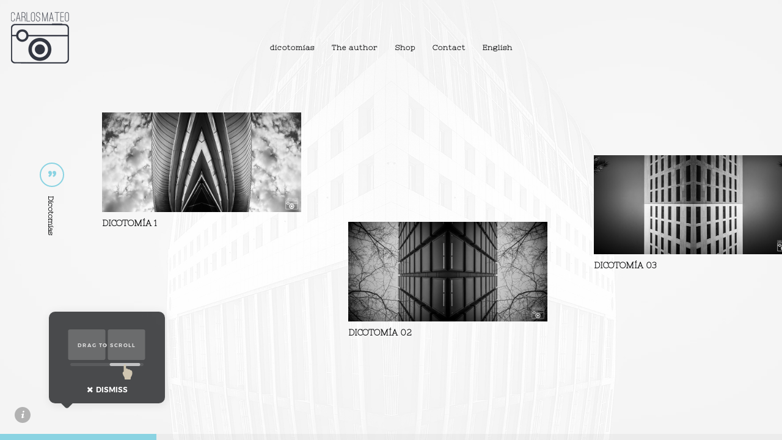

--- FILE ---
content_type: text/html; charset=UTF-8
request_url: https://www.carlosmateogarcia.com/dicotomias/?lang=en
body_size: 14132
content:
<!DOCTYPE html>
<html dir="ltr" lang="en-US" prefix="og: https://ogp.me/ns#" class="no-js">
<head>
<meta name="MobileOptimized" content="width" />
<meta name="HandheldFriendly" content="true" />
<meta name="generator" content="Drupal 11 (https://www.drupal.org)" />

	<meta charset="UTF-8">
	<meta name="viewport" content="width=device-width, initial-scale=1.0, viewport-fit=cover" />
	<meta http-equiv="X-UA-Compatible" content="IE=edge"/>
	<link rel="profile" href="//gmpg.org/xfn/11">
	<title>Dicotomías - Carlos Mateo García</title>
<link rel="alternate" hreflang="en" href="https://www.carlosmateogarcia.com/dicotomias/?lang=en" />

		<!-- All in One SEO 4.9.2 - aioseo.com -->
	<meta name="robots" content="noindex, nofollow, max-image-preview:large" />
	<link rel="canonical" href="https://www.carlosmateogarcia.com/dicotomias/?lang=en" />
	
		<meta property="og:locale" content="en_US" />
		<meta property="og:site_name" content="Carlos Mateo García - Proyectos" />
		<meta property="og:type" content="article" />
		<meta property="og:title" content="Dicotomías - Carlos Mateo García" />
		<meta property="og:url" content="https://www.carlosmateogarcia.com/dicotomias/?lang=en" />
		<meta property="article:published_time" content="2021-06-29T09:08:42+00:00" />
		<meta property="article:modified_time" content="2021-12-29T11:34:44+00:00" />
		<meta name="twitter:card" content="summary" />
		<meta name="twitter:title" content="Dicotomías - Carlos Mateo García" />
		<script type="application/ld+json" class="aioseo-schema">
			{"@context":"https:\/\/schema.org","@graph":[{"@type":"BreadcrumbList","@id":"https:\/\/www.carlosmateogarcia.com\/dicotomias\/?lang=en#breadcrumblist","itemListElement":[{"@type":"ListItem","@id":"https:\/\/www.carlosmateogarcia.com\/?lang=en#listItem","position":1,"name":"Inicio","item":"https:\/\/www.carlosmateogarcia.com\/?lang=en","nextItem":{"@type":"ListItem","@id":"https:\/\/www.carlosmateogarcia.com\/dicotomias\/?lang=en#listItem","name":"Dicotom\u00edas"}},{"@type":"ListItem","@id":"https:\/\/www.carlosmateogarcia.com\/dicotomias\/?lang=en#listItem","position":2,"name":"Dicotom\u00edas","previousItem":{"@type":"ListItem","@id":"https:\/\/www.carlosmateogarcia.com\/?lang=en#listItem","name":"Inicio"}}]},{"@type":"Organization","@id":"https:\/\/www.carlosmateogarcia.com\/?lang=en\/#organization","name":"Carlos Mateo Garc\u00eda","description":"Proyectos","url":"https:\/\/www.carlosmateogarcia.com\/?lang=en\/"},{"@type":"WebPage","@id":"https:\/\/www.carlosmateogarcia.com\/dicotomias\/?lang=en#webpage","url":"https:\/\/www.carlosmateogarcia.com\/dicotomias\/?lang=en","name":"Dicotom\u00edas - Carlos Mateo Garc\u00eda","inLanguage":"en-US","isPartOf":{"@id":"https:\/\/www.carlosmateogarcia.com\/?lang=en\/#website"},"breadcrumb":{"@id":"https:\/\/www.carlosmateogarcia.com\/dicotomias\/?lang=en#breadcrumblist"},"datePublished":"2021-06-29T09:08:42+00:00","dateModified":"2021-12-29T11:34:44+00:00"},{"@type":"WebSite","@id":"https:\/\/www.carlosmateogarcia.com\/?lang=en\/#website","url":"https:\/\/www.carlosmateogarcia.com\/?lang=en\/","name":"Carlos Mateo Garc\u00eda","description":"Proyectos","inLanguage":"en-US","publisher":{"@id":"https:\/\/www.carlosmateogarcia.com\/?lang=en\/#organization"}}]}
		</script>
		<!-- All in One SEO -->

<link rel='dns-prefetch' href='//www.carlosmateogarcia.com' />
<link rel='dns-prefetch' href='//fonts.googleapis.com' />
<link rel="alternate" type="application/rss+xml" title="Carlos Mateo García &raquo; Feed" href="https://www.carlosmateogarcia.com/feed/?lang=en" />
<link rel="alternate" type="application/rss+xml" title="Carlos Mateo García &raquo; Comments Feed" href="https://www.carlosmateogarcia.com/comments/feed/?lang=en" />
<link rel="alternate" title="oEmbed (JSON)" type="application/json+oembed" href="https://www.carlosmateogarcia.com/wp-json/oembed/1.0/embed?url=https%3A%2F%2Fwww.carlosmateogarcia.com%2Fdicotomias%2F%3Flang%3Den" />
<link rel="alternate" title="oEmbed (XML)" type="text/xml+oembed" href="https://www.carlosmateogarcia.com/wp-json/oembed/1.0/embed?url=https%3A%2F%2Fwww.carlosmateogarcia.com%2Fdicotomias%2F%3Flang%3Den&#038;format=xml" />
<style id='wp-img-auto-sizes-contain-inline-css' type='text/css'>
img:is([sizes=auto i],[sizes^="auto," i]){contain-intrinsic-size:3000px 1500px}
/*# sourceURL=wp-img-auto-sizes-contain-inline-css */
</style>
<style id='wp-emoji-styles-inline-css' type='text/css'>

	img.wp-smiley, img.emoji {
		display: inline !important;
		border: none !important;
		box-shadow: none !important;
		height: 1em !important;
		width: 1em !important;
		margin: 0 0.07em !important;
		vertical-align: -0.1em !important;
		background: none !important;
		padding: 0 !important;
	}
/*# sourceURL=wp-emoji-styles-inline-css */
</style>
<link rel='stylesheet' id='wp-block-library-css' href='https://www.carlosmateogarcia.com/lib/css/dist/block-library/style.min.css' type='text/css' media='all' />
<link rel='stylesheet' id='wc-blocks-style-css' href='https://www.carlosmateogarcia.com/core/modules/39d10ee62c/assets/client/blocks/wc-blocks.css' type='text/css' media='all' />
<style id='global-styles-inline-css' type='text/css'>
:root{--wp--preset--aspect-ratio--square: 1;--wp--preset--aspect-ratio--4-3: 4/3;--wp--preset--aspect-ratio--3-4: 3/4;--wp--preset--aspect-ratio--3-2: 3/2;--wp--preset--aspect-ratio--2-3: 2/3;--wp--preset--aspect-ratio--16-9: 16/9;--wp--preset--aspect-ratio--9-16: 9/16;--wp--preset--color--black: #000000;--wp--preset--color--cyan-bluish-gray: #abb8c3;--wp--preset--color--white: #ffffff;--wp--preset--color--pale-pink: #f78da7;--wp--preset--color--vivid-red: #cf2e2e;--wp--preset--color--luminous-vivid-orange: #ff6900;--wp--preset--color--luminous-vivid-amber: #fcb900;--wp--preset--color--light-green-cyan: #7bdcb5;--wp--preset--color--vivid-green-cyan: #00d084;--wp--preset--color--pale-cyan-blue: #8ed1fc;--wp--preset--color--vivid-cyan-blue: #0693e3;--wp--preset--color--vivid-purple: #9b51e0;--wp--preset--gradient--vivid-cyan-blue-to-vivid-purple: linear-gradient(135deg,rgb(6,147,227) 0%,rgb(155,81,224) 100%);--wp--preset--gradient--light-green-cyan-to-vivid-green-cyan: linear-gradient(135deg,rgb(122,220,180) 0%,rgb(0,208,130) 100%);--wp--preset--gradient--luminous-vivid-amber-to-luminous-vivid-orange: linear-gradient(135deg,rgb(252,185,0) 0%,rgb(255,105,0) 100%);--wp--preset--gradient--luminous-vivid-orange-to-vivid-red: linear-gradient(135deg,rgb(255,105,0) 0%,rgb(207,46,46) 100%);--wp--preset--gradient--very-light-gray-to-cyan-bluish-gray: linear-gradient(135deg,rgb(238,238,238) 0%,rgb(169,184,195) 100%);--wp--preset--gradient--cool-to-warm-spectrum: linear-gradient(135deg,rgb(74,234,220) 0%,rgb(151,120,209) 20%,rgb(207,42,186) 40%,rgb(238,44,130) 60%,rgb(251,105,98) 80%,rgb(254,248,76) 100%);--wp--preset--gradient--blush-light-purple: linear-gradient(135deg,rgb(255,206,236) 0%,rgb(152,150,240) 100%);--wp--preset--gradient--blush-bordeaux: linear-gradient(135deg,rgb(254,205,165) 0%,rgb(254,45,45) 50%,rgb(107,0,62) 100%);--wp--preset--gradient--luminous-dusk: linear-gradient(135deg,rgb(255,203,112) 0%,rgb(199,81,192) 50%,rgb(65,88,208) 100%);--wp--preset--gradient--pale-ocean: linear-gradient(135deg,rgb(255,245,203) 0%,rgb(182,227,212) 50%,rgb(51,167,181) 100%);--wp--preset--gradient--electric-grass: linear-gradient(135deg,rgb(202,248,128) 0%,rgb(113,206,126) 100%);--wp--preset--gradient--midnight: linear-gradient(135deg,rgb(2,3,129) 0%,rgb(40,116,252) 100%);--wp--preset--font-size--small: 13px;--wp--preset--font-size--medium: 20px;--wp--preset--font-size--large: 36px;--wp--preset--font-size--x-large: 42px;--wp--preset--spacing--20: 0.44rem;--wp--preset--spacing--30: 0.67rem;--wp--preset--spacing--40: 1rem;--wp--preset--spacing--50: 1.5rem;--wp--preset--spacing--60: 2.25rem;--wp--preset--spacing--70: 3.38rem;--wp--preset--spacing--80: 5.06rem;--wp--preset--shadow--natural: 6px 6px 9px rgba(0, 0, 0, 0.2);--wp--preset--shadow--deep: 12px 12px 50px rgba(0, 0, 0, 0.4);--wp--preset--shadow--sharp: 6px 6px 0px rgba(0, 0, 0, 0.2);--wp--preset--shadow--outlined: 6px 6px 0px -3px rgb(255, 255, 255), 6px 6px rgb(0, 0, 0);--wp--preset--shadow--crisp: 6px 6px 0px rgb(0, 0, 0);}:where(.is-layout-flex){gap: 0.5em;}:where(.is-layout-grid){gap: 0.5em;}body .is-layout-flex{display: flex;}.is-layout-flex{flex-wrap: wrap;align-items: center;}.is-layout-flex > :is(*, div){margin: 0;}body .is-layout-grid{display: grid;}.is-layout-grid > :is(*, div){margin: 0;}:where(.wp-block-columns.is-layout-flex){gap: 2em;}:where(.wp-block-columns.is-layout-grid){gap: 2em;}:where(.wp-block-post-template.is-layout-flex){gap: 1.25em;}:where(.wp-block-post-template.is-layout-grid){gap: 1.25em;}.has-black-color{color: var(--wp--preset--color--black) !important;}.has-cyan-bluish-gray-color{color: var(--wp--preset--color--cyan-bluish-gray) !important;}.has-white-color{color: var(--wp--preset--color--white) !important;}.has-pale-pink-color{color: var(--wp--preset--color--pale-pink) !important;}.has-vivid-red-color{color: var(--wp--preset--color--vivid-red) !important;}.has-luminous-vivid-orange-color{color: var(--wp--preset--color--luminous-vivid-orange) !important;}.has-luminous-vivid-amber-color{color: var(--wp--preset--color--luminous-vivid-amber) !important;}.has-light-green-cyan-color{color: var(--wp--preset--color--light-green-cyan) !important;}.has-vivid-green-cyan-color{color: var(--wp--preset--color--vivid-green-cyan) !important;}.has-pale-cyan-blue-color{color: var(--wp--preset--color--pale-cyan-blue) !important;}.has-vivid-cyan-blue-color{color: var(--wp--preset--color--vivid-cyan-blue) !important;}.has-vivid-purple-color{color: var(--wp--preset--color--vivid-purple) !important;}.has-black-background-color{background-color: var(--wp--preset--color--black) !important;}.has-cyan-bluish-gray-background-color{background-color: var(--wp--preset--color--cyan-bluish-gray) !important;}.has-white-background-color{background-color: var(--wp--preset--color--white) !important;}.has-pale-pink-background-color{background-color: var(--wp--preset--color--pale-pink) !important;}.has-vivid-red-background-color{background-color: var(--wp--preset--color--vivid-red) !important;}.has-luminous-vivid-orange-background-color{background-color: var(--wp--preset--color--luminous-vivid-orange) !important;}.has-luminous-vivid-amber-background-color{background-color: var(--wp--preset--color--luminous-vivid-amber) !important;}.has-light-green-cyan-background-color{background-color: var(--wp--preset--color--light-green-cyan) !important;}.has-vivid-green-cyan-background-color{background-color: var(--wp--preset--color--vivid-green-cyan) !important;}.has-pale-cyan-blue-background-color{background-color: var(--wp--preset--color--pale-cyan-blue) !important;}.has-vivid-cyan-blue-background-color{background-color: var(--wp--preset--color--vivid-cyan-blue) !important;}.has-vivid-purple-background-color{background-color: var(--wp--preset--color--vivid-purple) !important;}.has-black-border-color{border-color: var(--wp--preset--color--black) !important;}.has-cyan-bluish-gray-border-color{border-color: var(--wp--preset--color--cyan-bluish-gray) !important;}.has-white-border-color{border-color: var(--wp--preset--color--white) !important;}.has-pale-pink-border-color{border-color: var(--wp--preset--color--pale-pink) !important;}.has-vivid-red-border-color{border-color: var(--wp--preset--color--vivid-red) !important;}.has-luminous-vivid-orange-border-color{border-color: var(--wp--preset--color--luminous-vivid-orange) !important;}.has-luminous-vivid-amber-border-color{border-color: var(--wp--preset--color--luminous-vivid-amber) !important;}.has-light-green-cyan-border-color{border-color: var(--wp--preset--color--light-green-cyan) !important;}.has-vivid-green-cyan-border-color{border-color: var(--wp--preset--color--vivid-green-cyan) !important;}.has-pale-cyan-blue-border-color{border-color: var(--wp--preset--color--pale-cyan-blue) !important;}.has-vivid-cyan-blue-border-color{border-color: var(--wp--preset--color--vivid-cyan-blue) !important;}.has-vivid-purple-border-color{border-color: var(--wp--preset--color--vivid-purple) !important;}.has-vivid-cyan-blue-to-vivid-purple-gradient-background{background: var(--wp--preset--gradient--vivid-cyan-blue-to-vivid-purple) !important;}.has-light-green-cyan-to-vivid-green-cyan-gradient-background{background: var(--wp--preset--gradient--light-green-cyan-to-vivid-green-cyan) !important;}.has-luminous-vivid-amber-to-luminous-vivid-orange-gradient-background{background: var(--wp--preset--gradient--luminous-vivid-amber-to-luminous-vivid-orange) !important;}.has-luminous-vivid-orange-to-vivid-red-gradient-background{background: var(--wp--preset--gradient--luminous-vivid-orange-to-vivid-red) !important;}.has-very-light-gray-to-cyan-bluish-gray-gradient-background{background: var(--wp--preset--gradient--very-light-gray-to-cyan-bluish-gray) !important;}.has-cool-to-warm-spectrum-gradient-background{background: var(--wp--preset--gradient--cool-to-warm-spectrum) !important;}.has-blush-light-purple-gradient-background{background: var(--wp--preset--gradient--blush-light-purple) !important;}.has-blush-bordeaux-gradient-background{background: var(--wp--preset--gradient--blush-bordeaux) !important;}.has-luminous-dusk-gradient-background{background: var(--wp--preset--gradient--luminous-dusk) !important;}.has-pale-ocean-gradient-background{background: var(--wp--preset--gradient--pale-ocean) !important;}.has-electric-grass-gradient-background{background: var(--wp--preset--gradient--electric-grass) !important;}.has-midnight-gradient-background{background: var(--wp--preset--gradient--midnight) !important;}.has-small-font-size{font-size: var(--wp--preset--font-size--small) !important;}.has-medium-font-size{font-size: var(--wp--preset--font-size--medium) !important;}.has-large-font-size{font-size: var(--wp--preset--font-size--large) !important;}.has-x-large-font-size{font-size: var(--wp--preset--font-size--x-large) !important;}
/*# sourceURL=global-styles-inline-css */
</style>

<style id='classic-theme-styles-inline-css' type='text/css'>
/*! This file is auto-generated */
.wp-block-button__link{color:#fff;background-color:#32373c;border-radius:9999px;box-shadow:none;text-decoration:none;padding:calc(.667em + 2px) calc(1.333em + 2px);font-size:1.125em}.wp-block-file__button{background:#32373c;color:#fff;text-decoration:none}
/*# sourceURL=/wp-includes/css/classic-themes.min.css */
</style>
<link rel='stylesheet' id='editorskit-frontend-css' href='https://www.carlosmateogarcia.com/core/modules/bff4033c1c/build/style.build.css' type='text/css' media='all' />
<link rel='stylesheet' id='contact-form-7-css' href='https://www.carlosmateogarcia.com/core/modules/8516d2654f/includes/css/styles.css' type='text/css' media='all' />
<style id='woocommerce-inline-inline-css' type='text/css'>
.woocommerce form .form-row .required { visibility: visible; }
/*# sourceURL=woocommerce-inline-inline-css */
</style>
<link rel='stylesheet' id='wpml-legacy-horizontal-list-0-css' href='https://www.carlosmateogarcia.com/core/modules/198aea64f4/templates/language-switchers/legacy-list-horizontal/style.min.css' type='text/css' media='all' />
<link rel='stylesheet' id='wpml-menu-item-0-css' href='https://www.carlosmateogarcia.com/core/modules/198aea64f4/templates/language-switchers/menu-item/style.min.css' type='text/css' media='all' />
<link rel='stylesheet' id='thecs-style-css' href='https://www.carlosmateogarcia.com/core/views/arte/design.css' type='text/css' media='all' />
<style id='thecs-style-inline-css' type='text/css'>
body,textarea,input,button,select{font-family:Nixie One,cursive;font-weight:600;}
.sc-slider .h{font-family:butler-Local,serif;font-weight:700;}
.price-amount{font-family:Montserrat-Local,sans-serif;font-weight:700;}
header .main-menu .sub-no-img .sub-menu:not(.flex-target),.m-search:focus,.wpcf7 form span.wpcf7-form-control-wrap input:focus,.wpcf7 form span.wpcf7-form-control-wrap textarea:focus,
i.title-info,.blog-list .list-category a:hover,.sc-btn.style-02 a:hover,.site-light .color-invert .sc-btn.style-02 a:hover,.site-dark .sc-btn.style-02 a:hover,
.pages a:hover,.page-other .search-field:focus,
.comment-root textarea:focus,.comment-root p:not(.form-submit) input:focus,.wc-tabs-wrapper input:not(.submit):focus,
.widget input.search-field:focus,input.qty:focus,input#coupon_code:focus,
body:not(.woocommerce-cart) .woocommerce input.input-text:focus,
body .woocommerce textarea:focus,
body.pt-loader-01 .site-loader .loader-icon:after,
body.pt-loader-01 .pic-loader:after,.wpcf7-form .ajax-loader.is-active:after{
		border-color: #8ad3e2;
	}
.header-search.hover form:before,header a.remove:hover,.summary > .price ins .amount span,.post-meta a:hover,.owl-nav > div:hover,
.list-widgets li.current:after,.has-sub:hover:before,header.style-02 .has-sub:hover:before,.wpcf7 > h5:before,.wc-tabs li.active a:before,.page-other a:hover em,
header.style-05 .depth-1.current_page_item > a,header.style-05 .depth-1.current-menu-ancestor > a,header .main-menu .flex-menu .current_page_item > a,body:not(.m-mode) .blog-list .item .h:hover a,
header.style-05 .wrap > i.btn:hover:before,.list-title .h:before,i.title-info:before,.default-template-page .text-area a:hover,.ptsc .intro a:hover,
.pic-list .list-category a:hover,a.more:hover:before,a.list-date,.comment-reply-title:before,.woocommerce-Reviews-title:before,.call-widget-sub:hover,.product_meta a:not([class]):hover,
body:not(.m-mode) .post-02 .ctrl:hover span:before,.woocommerce-MyAccount-content a,.woocommerce-checkout-payment li a,#payment li.wc_payment_method > input[type="radio"]:first-child:checked + label:before,
.recentcomments span,.widget a:hover,.widget_archive li,.widget_rss cite,.widget_categories a,.mc4wp-alert.mc4wp-error a:hover {
		color:#8ad3e2;
	}
footer > i.btn:hover,i.close-search:hover,.hoverLine,
.m-header li[class*="current"]:after,.title-text .h .mo-line,.blog-list .list-category a:hover,.item.sticky .img:before,.sticky.text-post:before,
.pt-mouse-scroll-boxed .list-scroller,.pt-mouse-scroll-boxed .list-scroller:after,body:not(.m-mode) .list-icon i:hover,body:not(.m-mode) .list-icon a:hover,
.pages a:hover,header .list-scroller-target,i.close-sub-menu:hover,i.close-hidden-menu:hover,.call-cart.btn:hover:after,.call-hidden-menu.btn:hover:after,.call-search.btn:hover:after,
header:not(.style-05) .depth-1.current_page_item > a:after,header:not(.style-05) .depth-1.current-menu-ancestor > a:after,.sc-btn a:hover,input.wpcf7-submit:hover,.related.products a.add_to_cart_button:hover,
body:not(.m-mode) .pt-social a:hover,.site-light .color-invert .pt-social a:hover,.site-dark .color-invert .pt-social a:hover,input[name="apply_coupon"],button[name="apply_coupon"],a.checkout-button,
.site-dark .sc-btn.style-01 a:hover,.site-light .sc-btn.style-01 a:hover,.site-light .color-invert .sc-btn.style-01 a:hover,.site-dark .color-invert .sc-btn.style-01 a:hover,
.site-dark .sc-btn.style-02 a:hover,.site-light .sc-btn.style-02 a:hover,.site-light .color-invert .sc-btn.style-02 a:hover,.site-dark .color-invert .sc-btn.style-02 a:hover,
body:not(.m-mode) .pt-area-roll-wrap .pt-area-roll-btn:hover,.woocommerce-mini-cart__buttons a:hover,.v-ctrl:not(.v-mobile-play):hover,
.pt-swipe-dots li:before,.woocommerce-Price-amount .mo-line,.call-list-widgets:after,.woocommerce-Reviews input[type="submit"],.owl-dots .active span,
.single_add_to_cart_button,.comment-root .reply a:hover,.comment-root input[type="submit"],.share a:hover,.post-tags a:hover,
input[name="login"],input[name="register"],button[name="login"],button[name="register"],body .woocommerce p button[type="submit"],
i.close-list-widgets,.product_title .onsale,.product_title .onsale:after,.related.products > h2:before,.up-sells.upsells > h2:before,.post-extend h2:before,
.pt-bar-group:hover .pt-bar,.pths-bar-full .pt-mouse-scroll-boxed .list-scroller-target,.comment-root:before,
.default-template-page .title.h:before,.woocommerce-MyAccount-navigation li.is-active a,#place_order.button,
input[name="save_account_details"]:hover,input[name="save_address"]:hover,i.close-depth-3:hover,
.tagcloud a,.widget-title:before,.widget .search-submit,.woocommerce-product-search input[type="submit"],.mc4wp-form-fields input[type="submit"],.pt-submit-wrap,
.widget_price_filter .ui-slider-handle,.widget_price_filter .ui-slider-range,.widget_price_filter button.button:hover,
.input[name="update_cart"],button[name="update_cart"],button.button[name="apply_coupon"],.pt-float-bar-target:after,
body.pt-loader-02 .pic-loader i,body.pt-loader-02 .site-loader i,.wc-block-grid__product .wp-block-button__link:hover{
		background-color: #8ad3e2;
	}
::selection{
		color:#fff;
		background:#8ad3e2;
		text-shadow:none;
	}
html{font-size:16px;}

/*# sourceURL=thecs-style-inline-css */
</style>
<link rel='stylesheet' id='child-style-css' href='https://www.carlosmateogarcia.com/core/views/arte-child/design.css' type='text/css' media='all' />
<link rel='stylesheet' id='thecs-fonts-css' href='https://www.carlosmateogarcia.com/core/views/arte/css/fonts.css' type='text/css' media='all' />
<link rel='stylesheet' id='thecs-admin-pe-icon-7-css' href='https://www.carlosmateogarcia.com/core/views/arte/css/pe-icon-7-stroke.css' type='text/css' media='all' />
<link rel='stylesheet' id='thecs-font-awesome-css' href='https://www.carlosmateogarcia.com/core/views/arte/css/font-awesome/font-awesome.css' type='text/css' media='all' />
<link rel='stylesheet' id='thecs-font-awesome-brands-css' href='https://www.carlosmateogarcia.com/core/views/arte/css/font-awesome/brands.css' type='text/css' media='all' />
<link rel='stylesheet' id='thecs-other-css' href='https://www.carlosmateogarcia.com/core/views/arte/css/other.css' type='text/css' media='all' />
<link rel='stylesheet' id='thecs-widget-css' href='https://www.carlosmateogarcia.com/core/views/arte/css/widget.css' type='text/css' media='all' />
<link rel='stylesheet' id='thecs-body-fonts-css' href='//fonts.googleapis.com/css?family=Nixie+One%3A400&#038;display=swap' type='text/css' media='all' />
<link rel='stylesheet' id='yith_ywraq_frontend-css' href='https://www.carlosmateogarcia.com/core/modules/e0270e0025/assets/css/ywraq-frontend.css' type='text/css' media='all' />
<style id='yith_ywraq_frontend-inline-css' type='text/css'>
:root {
		--ywraq_layout_button_bg_color: #0066b4;
		--ywraq_layout_button_bg_color_hover: #044a80;
		--ywraq_layout_button_border_color: #0066b4;
		--ywraq_layout_button_border_color_hover: #044a80;
		--ywraq_layout_button_color: #ffffff;
		--ywraq_layout_button_color_hover: #ffffff;
		
		--ywraq_checkout_button_bg_color: #0066b4;
		--ywraq_checkout_button_bg_color_hover: #044a80;
		--ywraq_checkout_button_border_color: #0066b4;
		--ywraq_checkout_button_border_color_hover: #044a80;
		--ywraq_checkout_button_color: #ffffff;
		--ywraq_checkout_button_color_hover: #ffffff;
		
		--ywraq_accept_button_bg_color: #0066b4;
		--ywraq_accept_button_bg_color_hover: #044a80;
		--ywraq_accept_button_border_color: #0066b4;
		--ywraq_accept_button_border_color_hover: #044a80;
		--ywraq_accept_button_color: #ffffff;
		--ywraq_accept_button_color_hover: #ffffff;
		
		--ywraq_reject_button_bg_color: transparent;
		--ywraq_reject_button_bg_color_hover: #CC2B2B;
		--ywraq_reject_button_border_color: #CC2B2B;
		--ywraq_reject_button_border_color_hover: #CC2B2B;
		--ywraq_reject_button_color: #CC2B2B;
		--ywraq_reject_button_color_hover: #ffffff;
		}		
.woocommerce.single-product button.single_add_to_cart_button.button {margin-right: 5px;}
	.woocommerce.single-product .product .yith-ywraq-add-to-quote {display: inline-block; vertical-align: middle;margin-top: 5px;}
	
/*# sourceURL=yith_ywraq_frontend-inline-css */
</style>
<script type="text/javascript" src="https://www.carlosmateogarcia.com/lib/js/jquery/jquery.min.js" id="jquery-core-js"></script>
<script type="text/javascript" src="https://www.carlosmateogarcia.com/lib/js/jquery/jquery-migrate.min.js" id="jquery-migrate-js"></script>
<script type="text/javascript" src="https://www.carlosmateogarcia.com/core/modules/39d10ee62c/assets/js/jquery-blockui/jquery.blockUI.min.js" id="wc-jquery-blockui-js" data-wp-strategy="defer"></script>
<script type="text/javascript" id="wc-add-to-cart-js-extra">
/* <![CDATA[ */
var wc_add_to_cart_params = {"ajax_url":"/wp-admin/admin-ajax.php?lang=en","wc_ajax_url":"/?lang=en&wc-ajax=%%endpoint%%","i18n_view_cart":"View cart","cart_url":"https://www.carlosmateogarcia.com/cart/?lang=en","is_cart":"","cart_redirect_after_add":"no"};
//# sourceURL=wc-add-to-cart-js-extra
/* ]]> */
</script>
<script type="text/javascript" src="https://www.carlosmateogarcia.com/core/modules/39d10ee62c/assets/js/frontend/add-to-cart.min.js" id="wc-add-to-cart-js" data-wp-strategy="defer"></script>
<script type="text/javascript" src="https://www.carlosmateogarcia.com/core/modules/39d10ee62c/assets/js/js-cookie/js.cookie.min.js" id="wc-js-cookie-js" defer="defer" data-wp-strategy="defer"></script>
<script type="text/javascript" id="woocommerce-js-extra">
/* <![CDATA[ */
var woocommerce_params = {"ajax_url":"/wp-admin/admin-ajax.php?lang=en","wc_ajax_url":"/?lang=en&wc-ajax=%%endpoint%%","i18n_password_show":"Show password","i18n_password_hide":"Hide password"};
//# sourceURL=woocommerce-js-extra
/* ]]> */
</script>
<script type="text/javascript" src="https://www.carlosmateogarcia.com/core/modules/39d10ee62c/assets/js/frontend/woocommerce.min.js" id="woocommerce-js" defer="defer" data-wp-strategy="defer"></script>
<script type="text/javascript" src="https://www.carlosmateogarcia.com/core/modules/041dc5d622/assets/js/vendors/woocommerce-add-to-cart.js" id="vc_woocommerce-add-to-cart-js-js"></script>
<script type="text/javascript" id="wc-cart-fragments-js-extra">
/* <![CDATA[ */
var wc_cart_fragments_params = {"ajax_url":"/wp-admin/admin-ajax.php?lang=en","wc_ajax_url":"/?lang=en&wc-ajax=%%endpoint%%","cart_hash_key":"wc_cart_hash_40faccd8dc5a25a58ff4f698c53bf9ec-en","fragment_name":"wc_fragments_40faccd8dc5a25a58ff4f698c53bf9ec","request_timeout":"5000"};
//# sourceURL=wc-cart-fragments-js-extra
/* ]]> */
</script>
<script type="text/javascript" src="https://www.carlosmateogarcia.com/core/modules/39d10ee62c/assets/js/frontend/cart-fragments.min.js" id="wc-cart-fragments-js" defer="defer" data-wp-strategy="defer"></script>
<script></script><link rel='shortlink' href='https://www.carlosmateogarcia.com/?p=865&#038;lang=en' />

	<noscript><style>.woocommerce-product-gallery{ opacity: 1 !important; }</style></noscript>
	<style type="text/css">.recentcomments a{display:inline !important;padding:0 !important;margin:0 !important;}</style>
<link rel="icon" href="https://www.carlosmateogarcia.com/storage/2022/01/favicon-2022.png" sizes="32x32" />
<link rel="icon" href="https://www.carlosmateogarcia.com/storage/2022/01/favicon-2022.png" sizes="192x192" />
<link rel="apple-touch-icon" href="https://www.carlosmateogarcia.com/storage/2022/01/favicon-2022.png" />
<meta name="msapplication-TileImage" content="https://www.carlosmateogarcia.com/storage/2022/01/favicon-2022.png" />
		<style type="text/css" id="wp-custom-css">
			.header-right .widget_shopping_cart_content {
    position: relative;
    overflow: hidden;
    opacity: 1 !important;
    display: none;
}

.wpml-ls-legacy-list-horizontal {
    border: 1px solid transparent;
    padding: 7px;
    float: left;
    display: none;
}

.text-area p, .text-area table, .text-area dl, .text-area ol, .text-area ul {
     margin: 0 0 0px; 
}
.text-area {
    line-height: 100%;
}

body, li, a, div, nav, header, footer, section, span, p, article, ol, ul, figure, form, input, textarea, em, h1, h2, h3, h4, h5, h6, i, img, tr, td, th, table, tbody, thead, figcaption, :after, :before {
    box-sizing: initial;
}

@media (min-width:768px){
footer .copyright {
    width: 100%;
    text-align: right;
    margin-right: 200px;
	}}

.m-header .call-cart.btn {
    right: 0;
    width: 30px;
    display: none;
}

body:not(.m-mode) .wpcf7{
	position: relative;
	top: 0px !important;
}		</style>
		<noscript><style> .wpb_animate_when_almost_visible { opacity: 1; }</style></noscript><link rel='stylesheet' id='wc-stripe-blocks-checkout-style-css' href='https://www.carlosmateogarcia.com/core/modules/52933b399d/build/upe-blocks.css' type='text/css' media='all' />
</head>
<body data-rsssl=1 class="wp-singular page-template page-template-page-gallery page-template-page-gallery-php page page-id-865 wp-theme-thecs wp-child-theme-thecs-child theme-thecs woocommerce-no-js site-light pths-bar-full pt-scroll-guide pt-loader-01 h-drag-enabled wpb-js-composer js-comp-ver-7.0 vc_responsive" data-color="#8ad3e2">
    	<div class="site-loader">
				<div class="loader-icon"><i></i><i></i><i></i></div>
		<div class="loader-bg"></div>
	</div>
	<div class="close-layer"></div>
	            <div class="site-bg bg-full" data-bg="https://www.carlosmateogarcia.com/storage/2021/06/fondo-dica-3-3-1903x1000.jpg">
                        </div>
            	<header class="style-04" data-color="">
		<div class="wrap">
            <div class="logo">
                                        <a href="https://www.carlosmateogarcia.com/?lang=en" class="">
                            <img alt="logo" src="https://www.carlosmateogarcia.com/storage/2021/06/logo-3-3-95x87.png" data-retina="" width="95" height="87">
                        </a>
                                    </div>
            <nav class="main-menu"><ul id="main-menu-list" class="menu-list"><li id="menu-item-1089" class="menu-item menu-item-type-post_type menu-item-object-project menu-item-1089"><a href="https://www.carlosmateogarcia.com/project_list/dicotomias/?lang=en">dicotomías</a></li>
<li id="menu-item-1090" class="menu-item menu-item-type-post_type menu-item-object-page menu-item-1090"><a href="https://www.carlosmateogarcia.com/el-autor/">The author</a></li>
<li id="menu-item-1022" class="menu-item menu-item-type-post_type menu-item-object-page menu-item-1022"><a href="https://www.carlosmateogarcia.com/tienda/">Shop</a></li>
<li id="menu-item-1021" class="menu-item menu-item-type-post_type menu-item-object-page menu-item-1021"><a href="https://www.carlosmateogarcia.com/contacto/">Contact</a></li>
<li id="menu-item-wpml-ls-75-en" class="menu-item wpml-ls-slot-75 wpml-ls-item wpml-ls-item-en wpml-ls-current-language wpml-ls-menu-item wpml-ls-first-item wpml-ls-last-item menu-item-type-wpml_ls_menu_item menu-item-object-wpml_ls_menu_item menu-item-wpml-ls-75-en"><a title="Switch to English" href="https://www.carlosmateogarcia.com/dicotomias/?lang=en"><span class="wpml-ls-native" lang="en">English</span></a></li>
</ul></nav>			<div class="header-right">
				<div class="widget_shopping_cart_content"></div>				
<div class="wpml-ls-statics-shortcode_actions wpml-ls wpml-ls-legacy-list-horizontal">
	<ul><li class="wpml-ls-slot-shortcode_actions wpml-ls-item wpml-ls-item-en wpml-ls-current-language wpml-ls-first-item wpml-ls-last-item wpml-ls-item-legacy-list-horizontal">
				<a href="https://www.carlosmateogarcia.com/dicotomias/?lang=en" class="wpml-ls-link">
                                                        <img
            class="wpml-ls-flag"
            src="https://www.carlosmateogarcia.com/core/modules/198aea64f4/res/flags/en.png"
            alt="English"
            width=18
            height=12
    /></a>
			</li></ul>
</div>

			</div>
		</div>
	</header>
	<div class="m-header">
        <div class="m-logo">
                                <a href="https://www.carlosmateogarcia.com/?lang=en" class="">
                        <img alt="logo" src="https://www.carlosmateogarcia.com/storage/2021/06/logo-3-3-95x87.png" data-retina="" width="95" height="87">
                    </a>
                            </div>
		<i class="call-m-left btn"></i>
		<i class="call-cart btn"><span class="cart-num">0</span></i>		<div class="m-side-group">

			<i class="close-m-left btn"></i>
			<i class="close-m-right btn"></i>
			<i class="close-m-cart btn"></i>

			<div class="m-left m-side">
				<nav class="m-main-menu"><ul id="m-main-menu-list" class="m-menu-list"><li class="menu-item menu-item-type-post_type menu-item-object-project menu-item-1089"><a href="https://www.carlosmateogarcia.com/project_list/dicotomias/?lang=en">dicotomías</a></li>
<li class="menu-item menu-item-type-post_type menu-item-object-page menu-item-1090"><a href="https://www.carlosmateogarcia.com/el-autor/">The author</a></li>
<li class="menu-item menu-item-type-post_type menu-item-object-page menu-item-1022"><a href="https://www.carlosmateogarcia.com/tienda/">Shop</a></li>
<li class="menu-item menu-item-type-post_type menu-item-object-page menu-item-1021"><a href="https://www.carlosmateogarcia.com/contacto/">Contact</a></li>
<li class="menu-item wpml-ls-slot-75 wpml-ls-item wpml-ls-item-en wpml-ls-current-language wpml-ls-menu-item wpml-ls-first-item wpml-ls-last-item menu-item-type-wpml_ls_menu_item menu-item-object-wpml_ls_menu_item menu-item-wpml-ls-75-en"><a title="Switch to English" href="https://www.carlosmateogarcia.com/dicotomias/?lang=en"><span class="wpml-ls-native" lang="en">English</span></a></li>
</ul></nav>			</div>
		</div>
	</div>
	<div class="main-content">
	<div class="pic-list style-01 gallery size-small disperse ">
		<div class="wrap" data-align="1">
			<div class="list-title style-02 ">
						<div class="title-text">
				<i class="btn title-info"></i>
				<h1>Dicotomías</h1><div class="intro">Las obras fotográficas que realizo buscan una belleza estética que te absorba en el encuadre mediante una cuidada composición y un tratamiento posterior con técnicas digitales. El perfeccionamiento estético forma parte de mi forma de trabajar y está conectado con las realidades arquitectónicas actuales. Esta estética me acompaña siempre tanto en los viajes fuera de mi entorno, como en la búsqueda de inspiración en los viajes cotidianos.
<br><br>
El proyecto Dicotomías pretende ser una evolución de todo lo anterior, una forma de crecimiento como artista. Obras que atraigan al espectador por su equilibrio e impacto visual, pero que a la vez desubiquen su imaginación e inciten a pensar. Elementos urbanos hermosos, a la vez que imposibles, unas formas definidas e icónicas que lleven al público a la fantasía de la ilusión de algo imposible.
</div>			</div>
		</div>
		                <div class="item" data-w="800" data-h="400" data-filter="filter-cat-0">					<div class="img">
						<div class="bg-full" data-bg="https://www.carlosmateogarcia.com/storage/2021/06/d-1-3-3-800x400.jpg">
                                                </div>
						<a class="full" data-src="https://www.carlosmateogarcia.com/storage/2021/06/d-1.jpg" data-title="DICOTOMÍA 1"></a>
                        <a class="custom-link" href="/producto/dicotomia-01/" target="_self"></a>					</div>

					<div class="text">
                        <h6>DICOTOMÍA 1</h6>
					</div>
					<div class="mask"></div>
				</div>
				                <div class="item" data-w="800" data-h="400" data-filter="filter-cat-0">					<div class="img">
						<div class="bg-full" data-bg="https://www.carlosmateogarcia.com/storage/2021/06/d-17-3-3-800x400.jpg">
                                                </div>
						<a class="full" data-src="https://www.carlosmateogarcia.com/storage/2021/06/d-17.jpg" data-title="DICOTOMÍA 02"></a>
                        <a class="custom-link" href="/producto/dicotomia-02/" target="_self"></a>					</div>

					<div class="text">
                        <h6>DICOTOMÍA 02</h6>
					</div>
					<div class="mask"></div>
				</div>
				                <div class="item" data-w="800" data-h="400" data-filter="filter-cat-0">					<div class="img">
						<div class="bg-full" data-bg="https://www.carlosmateogarcia.com/storage/2021/06/d-16-3-3-800x400.jpg">
                                                </div>
						<a class="full" data-src="https://www.carlosmateogarcia.com/storage/2021/06/d-16.jpg" data-title="DICOTOMÍA 03"></a>
                        <a class="custom-link" href="/producto/dicotomia-03/" target="_self"></a>					</div>

					<div class="text">
                        <h6>DICOTOMÍA 03</h6>
					</div>
					<div class="mask"></div>
				</div>
				                <div class="item" data-w="800" data-h="400" data-filter="filter-cat-0">					<div class="img">
						<div class="bg-full" data-bg="https://www.carlosmateogarcia.com/storage/2021/06/d-15-3-3-800x400.jpg">
                                                </div>
						<a class="full" data-src="https://www.carlosmateogarcia.com/storage/2021/06/d-15.jpg" data-title="DICOTOMÍA 04"></a>
                        <a class="custom-link" href="/producto/dicotomia-04/" target="_self"></a>					</div>

					<div class="text">
                        <h6>DICOTOMÍA 04</h6>
					</div>
					<div class="mask"></div>
				</div>
				                <div class="item" data-w="800" data-h="400" data-filter="filter-cat-0">					<div class="img">
						<div class="bg-full" data-bg="https://www.carlosmateogarcia.com/storage/2021/06/d-14-3-3-800x400.jpg">
                                                </div>
						<a class="full" data-src="https://www.carlosmateogarcia.com/storage/2021/06/d-14.jpg" data-title="DICOTOMÍA 05"></a>
                        <a class="custom-link" href="/producto/dicotomia-05/" target="_self"></a>					</div>

					<div class="text">
                        <h6>DICOTOMÍA 05</h6>
					</div>
					<div class="mask"></div>
				</div>
				                <div class="item" data-w="800" data-h="400" data-filter="filter-cat-0">					<div class="img">
						<div class="bg-full" data-bg="https://www.carlosmateogarcia.com/storage/2021/06/d-13-3-3-800x400.jpg">
                                                </div>
						<a class="full" data-src="https://www.carlosmateogarcia.com/storage/2021/06/d-13.jpg" data-title="DICOTOMÍA 06"></a>
                        <a class="custom-link" href="/producto/dicotomia-06/" target="_self"></a>					</div>

					<div class="text">
                        <h6>DICOTOMÍA 06</h6>
					</div>
					<div class="mask"></div>
				</div>
				                <div class="item" data-w="800" data-h="400" data-filter="filter-cat-0">					<div class="img">
						<div class="bg-full" data-bg="https://www.carlosmateogarcia.com/storage/2021/06/d-12-3-3-800x400.jpg">
                                                </div>
						<a class="full" data-src="https://www.carlosmateogarcia.com/storage/2021/06/d-12.jpg" data-title="DICOTOMÍA 07"></a>
                        <a class="custom-link" href="/producto/dicotomia-07/" target="_self"></a>					</div>

					<div class="text">
                        <h6>DICOTOMÍA 07</h6>
					</div>
					<div class="mask"></div>
				</div>
				                <div class="item" data-w="800" data-h="400" data-filter="filter-cat-0">					<div class="img">
						<div class="bg-full" data-bg="https://www.carlosmateogarcia.com/storage/2021/06/d-11-3-3-800x400.jpg">
                                                </div>
						<a class="full" data-src="https://www.carlosmateogarcia.com/storage/2021/06/d-11.jpg" data-title="DICOTOMÍA 08"></a>
                        <a class="custom-link" href="/producto/dicotomia-08/" target="_self"></a>					</div>

					<div class="text">
                        <h6>DICOTOMÍA 08</h6>
					</div>
					<div class="mask"></div>
				</div>
				                <div class="item" data-w="800" data-h="400" data-filter="filter-cat-0">					<div class="img">
						<div class="bg-full" data-bg="https://www.carlosmateogarcia.com/storage/2021/06/d-10-3-3-800x400.jpg">
                                                </div>
						<a class="full" data-src="https://www.carlosmateogarcia.com/storage/2021/06/d-10.jpg" data-title="DICOTOMÍA 09"></a>
                        <a class="custom-link" href="/producto/dicotomia-09/" target="_self"></a>					</div>

					<div class="text">
                        <h6>DICOTOMÍA 09</h6>
					</div>
					<div class="mask"></div>
				</div>
				                <div class="item" data-w="800" data-h="400" data-filter="filter-cat-0">					<div class="img">
						<div class="bg-full" data-bg="https://www.carlosmateogarcia.com/storage/2021/06/d-9-3-3-800x400.jpg">
                                                </div>
						<a class="full" data-src="https://www.carlosmateogarcia.com/storage/2021/06/d-9.jpg" data-title="DICOTOMÍA 10"></a>
                        <a class="custom-link" href="/producto/dicotomia-10/" target="_self"></a>					</div>

					<div class="text">
                        <h6>DICOTOMÍA 10</h6>
					</div>
					<div class="mask"></div>
				</div>
				                <div class="item" data-w="800" data-h="400" data-filter="filter-cat-0">					<div class="img">
						<div class="bg-full" data-bg="https://www.carlosmateogarcia.com/storage/2021/06/d-8-3-3-800x400.jpg">
                                                </div>
						<a class="full" data-src="https://www.carlosmateogarcia.com/storage/2021/06/d-8.jpg" data-title="DICOTOMÍA 11"></a>
                        <a class="custom-link" href="/producto/dicotomia-11/" target="_self"></a>					</div>

					<div class="text">
                        <h6>DICOTOMÍA 11</h6>
					</div>
					<div class="mask"></div>
				</div>
				                <div class="item" data-w="800" data-h="400" data-filter="filter-cat-0">					<div class="img">
						<div class="bg-full" data-bg="https://www.carlosmateogarcia.com/storage/2021/06/d-7-3-3-800x400.jpg">
                                                </div>
						<a class="full" data-src="https://www.carlosmateogarcia.com/storage/2021/06/d-7.jpg" data-title="DICOTOMÍA 12"></a>
                        <a class="custom-link" href="/producto/dicotomia-12/" target="_self"></a>					</div>

					<div class="text">
                        <h6>DICOTOMÍA 12</h6>
					</div>
					<div class="mask"></div>
				</div>
				                <div class="item" data-w="800" data-h="400" data-filter="filter-cat-0">					<div class="img">
						<div class="bg-full" data-bg="https://www.carlosmateogarcia.com/storage/2021/06/d-6-3-3-800x400.jpg">
                                                </div>
						<a class="full" data-src="https://www.carlosmateogarcia.com/storage/2021/06/d-6.jpg" data-title="DICOTOMÍA 13"></a>
                        <a class="custom-link" href="/producto/dicotomia-13/" target="_self"></a>					</div>

					<div class="text">
                        <h6>DICOTOMÍA 13</h6>
					</div>
					<div class="mask"></div>
				</div>
				                <div class="item" data-w="800" data-h="400" data-filter="filter-cat-0">					<div class="img">
						<div class="bg-full" data-bg="https://www.carlosmateogarcia.com/storage/2021/06/d-5-3-3-800x400.jpg">
                                                </div>
						<a class="full" data-src="https://www.carlosmateogarcia.com/storage/2021/06/d-5.jpg" data-title="DICOTOMÍA 14"></a>
                        <a class="custom-link" href="/producto/dicotomia-14/" target="_self"></a>					</div>

					<div class="text">
                        <h6>DICOTOMÍA 14</h6>
					</div>
					<div class="mask"></div>
				</div>
				                <div class="item" data-w="800" data-h="400" data-filter="filter-cat-0">					<div class="img">
						<div class="bg-full" data-bg="https://www.carlosmateogarcia.com/storage/2021/06/d-4-3-3-800x400.jpg">
                                                </div>
						<a class="full" data-src="https://www.carlosmateogarcia.com/storage/2021/06/d-4.jpg" data-title="DICOTOMÍA 15"></a>
                        <a class="custom-link" href="/producto/dicotomia-15/" target="_self"></a>					</div>

					<div class="text">
                        <h6>DICOTOMÍA 15</h6>
					</div>
					<div class="mask"></div>
				</div>
				                <div class="item" data-w="800" data-h="400" data-filter="filter-cat-0">					<div class="img">
						<div class="bg-full" data-bg="https://www.carlosmateogarcia.com/storage/2021/06/d-3-3-3-800x400.jpg">
                                                </div>
						<a class="full" data-src="https://www.carlosmateogarcia.com/storage/2021/06/d-3.jpg" data-title="DICOTOMÍA 16"></a>
                        <a class="custom-link" href="/producto/dicotomia-16/" target="_self"></a>					</div>

					<div class="text">
                        <h6>DICOTOMÍA 16</h6>
					</div>
					<div class="mask"></div>
				</div>
				                <div class="item" data-w="800" data-h="400" data-filter="filter-cat-0">					<div class="img">
						<div class="bg-full" data-bg="https://www.carlosmateogarcia.com/storage/2021/06/d-2-3-3-800x400.jpg">
                                                </div>
						<a class="full" data-src="https://www.carlosmateogarcia.com/storage/2021/06/d-2.jpg" data-title="DICOTOMÍA 17"></a>
                        <a class="custom-link" href="/producto/dicotomia-17/" target="_self"></a>					</div>

					<div class="text">
                        <h6>DICOTOMÍA 17</h6>
					</div>
					<div class="mask"></div>
				</div>
					
	</div>
</div>	</div>
				<footer class="pt-footer">
				<i class="call-footer btn"></i>
				<i class="close-footer btn"></i>

				<div class="wrap">
										<div class="text">
						<h5></h5>
						<div class="text-area">
							<table style="border: hidden">
<tbody style="border: hidden">
<tr style="border: hidden">
<td style="border: hidden">Correo:  <a href="mailto:elcorreoquequieres@correo.com">info@carlosmateogarcia.com</a></td>
<td style="border: hidden"><b>Enlace webs</b></td>
</tr>
<tr style="border: hidden">
<td style="border: hidden"></td>
<td style="border: hidden"><a href="https://www.libretafotografica.com" target="_blank">Libreta Fotográfica, web de cursos</a></td></tr>
<tr style="border: hidden">
<td style="border: hidden"></td>
<td style="border: hidden"><a href="https://spontanea.es/" target="_blank">Spontanea, fotografía de boda</a></td>
</tr>
<tr style="border: hidden">
<td style="border: hidden"></td>
<td style="border: hidden"><a href="https://fotosdetuempresa.com" target="_blank">Fotos de tu empresa</a></td>
</tr>

</tbody>
</table>
</br>							<div class="pt-social">
								<ul>
									<li><a href="https://www.facebook.com/libreta_fotografica" target="_blank"><i class="fa fa-facebook-square"></i></a></li><li><a href="https://www.instagram.com/libretafotografica/" target="_blank"><i class="fa fa-instagram"></i></a></li><li><a href="mailto:info@carlosmateogarcia.com" class="not-fade-link"><i class="fa fa-envelope-square"></i></a></li>								</ul>
							</div>
						</div>
					</div>

					<div class="copyright">©2024 Todos los derechos reservados. </br> Adaptada por <a href="https://carazos.com" target="_blank"> Carazos</a>. Textos por <a href="https://azucenaalfonsorecio.com" target="_blank">Azucena Alfonso Recio.</a> </br>  </br> <p style="font-size: 12px"><a href="https://www.carlosmateogarcia.com/aviso-legal/" target="_blank">Aviso legal y política de privacidad</a> / <a href="https://www.carlosmateogarcia.com/politica-de-cookies/" target="_blank">Política de cookies</a> / <a href="https://www.carlosmateogarcia.com/condiciones-de-compra/" target="_blank">Condiciones de compra</a></p></div>
					
				</div>
			</footer>
						<div class="pt-scroll-tips" data-timeup="10000">
				<div class="wrap">
					<p>Drag to scroll</p>
					<div class="close-tips">Dismiss</div>
				</div>
			</div>
			<script type="speculationrules">
{"prefetch":[{"source":"document","where":{"and":[{"href_matches":"/*"},{"not":{"href_matches":["/wp-content/uploads/*","/wp-content/*","/wp-content/plugins/*","/wp-content/themes/thecs-child/*","/wp-content/themes/thecs/*","/*\\?(.+)"]}},{"not":{"selector_matches":"a[rel~=\"nofollow\"]"}},{"not":{"selector_matches":".no-prefetch, .no-prefetch a"}}]},"eagerness":"conservative"}]}
</script>
	<script type='text/javascript'>
		(function () {
			var c = document.body.className;
			c = c.replace(/woocommerce-no-js/, 'woocommerce-js');
			document.body.className = c;
		})();
	</script>
	<script type="module"  src="https://www.carlosmateogarcia.com/core/modules/07b95b67ca/dist/Lite/assets/table-of-contents.95d0dfce.js" id="aioseo/js/src/vue/standalone/blocks/table-of-contents/frontend.js-js"></script>
<script type="text/javascript" src="https://www.carlosmateogarcia.com/lib/js/dist/hooks.min.js" id="wp-hooks-js"></script>
<script type="text/javascript" src="https://www.carlosmateogarcia.com/lib/js/dist/i18n.min.js" id="wp-i18n-js"></script>
<script type="text/javascript" id="wp-i18n-js-after">
/* <![CDATA[ */
wp.i18n.setLocaleData( { 'text direction\u0004ltr': [ 'ltr' ] } );
//# sourceURL=wp-i18n-js-after
/* ]]> */
</script>
<script type="text/javascript" src="https://www.carlosmateogarcia.com/core/modules/8516d2654f/includes/swv/js/index.js" id="swv-js"></script>
<script type="text/javascript" id="contact-form-7-js-before">
/* <![CDATA[ */
var wpcf7 = {
    "api": {
        "root": "https:\/\/www.carlosmateogarcia.com\/wp-json\/",
        "namespace": "contact-form-7\/v1"
    }
};
//# sourceURL=contact-form-7-js-before
/* ]]> */
</script>
<script type="text/javascript" src="https://www.carlosmateogarcia.com/core/modules/8516d2654f/includes/js/index.js" id="contact-form-7-js"></script>
<script type="text/javascript" src="https://www.carlosmateogarcia.com/lib/js/imagesloaded.min.js" id="imagesloaded-js"></script>
<script type="text/javascript" src="https://www.carlosmateogarcia.com/lib/js/hoverIntent.min.js" id="hoverIntent-js"></script>
<script type="text/javascript" src="https://www.carlosmateogarcia.com/core/views/arte/js/theme/plugins/jquery.easing.min.js" id="easing-js"></script>
<script type="text/javascript" src="https://www.carlosmateogarcia.com/core/views/arte/js/theme/plugins/tweenjs-0.6.2.min.js" id="tween-js-js"></script>
<script type="text/javascript" src="https://www.carlosmateogarcia.com/core/views/arte/js/theme/plugins/viewportchecker.min.js" id="viewportchecker-js"></script>
<script type="text/javascript" src="https://www.carlosmateogarcia.com/core/views/arte/js/theme/plugins/owl.carousel.min.js" id="owl-js"></script>
<script type="text/javascript" id="thecs-pt-plugins-js-before">
/* <![CDATA[ */
!(function(win){
			win.__pt_theme_root_url = "https://www.carlosmateogarcia.com/core/views/thecs";
		})(window);
//# sourceURL=thecs-pt-plugins-js-before
/* ]]> */
</script>
<script type="text/javascript" src="https://www.carlosmateogarcia.com/core/views/arte/js/theme/pt-plugins.min.js" id="thecs-pt-plugins-js"></script>
<script type="text/javascript" src="https://www.carlosmateogarcia.com/core/views/arte/js/theme/main.min.js" id="thecs-main-js"></script>
<script type="text/javascript" id="cart-widget-js-extra">
/* <![CDATA[ */
var actions = {"is_lang_switched":"1","force_reset":"0"};
//# sourceURL=cart-widget-js-extra
/* ]]> */
</script>
<script type="text/javascript" src="https://www.carlosmateogarcia.com/core/modules/f90117f5fb/res/js/cart_widget.min.js" id="cart-widget-js" defer="defer" data-wp-strategy="defer"></script>
<script type="text/javascript" src="https://www.carlosmateogarcia.com/core/modules/39d10ee62c/assets/js/sourcebuster/sourcebuster.min.js" id="sourcebuster-js-js"></script>
<script type="text/javascript" id="wc-order-attribution-js-extra">
/* <![CDATA[ */
var wc_order_attribution = {"params":{"lifetime":1.0e-5,"session":30,"base64":false,"ajaxurl":"https://www.carlosmateogarcia.com/wp-admin/admin-ajax.php","prefix":"wc_order_attribution_","allowTracking":true},"fields":{"source_type":"current.typ","referrer":"current_add.rf","utm_campaign":"current.cmp","utm_source":"current.src","utm_medium":"current.mdm","utm_content":"current.cnt","utm_id":"current.id","utm_term":"current.trm","utm_source_platform":"current.plt","utm_creative_format":"current.fmt","utm_marketing_tactic":"current.tct","session_entry":"current_add.ep","session_start_time":"current_add.fd","session_pages":"session.pgs","session_count":"udata.vst","user_agent":"udata.uag"}};
//# sourceURL=wc-order-attribution-js-extra
/* ]]> */
</script>
<script type="text/javascript" src="https://www.carlosmateogarcia.com/core/modules/39d10ee62c/assets/js/frontend/order-attribution.min.js" id="wc-order-attribution-js"></script>
<script type="text/javascript" src="https://www.carlosmateogarcia.com/lib/js/jquery/ui/core.min.js" id="jquery-ui-core-js"></script>
<script type="text/javascript" src="https://www.carlosmateogarcia.com/lib/js/jquery/ui/mouse.min.js" id="jquery-ui-mouse-js"></script>
<script type="text/javascript" src="https://www.carlosmateogarcia.com/lib/js/jquery/ui/resizable.min.js" id="jquery-ui-resizable-js"></script>
<script type="text/javascript" src="https://www.carlosmateogarcia.com/lib/js/jquery/ui/draggable.min.js" id="jquery-ui-draggable-js"></script>
<script type="text/javascript" src="https://www.carlosmateogarcia.com/lib/js/jquery/ui/controlgroup.min.js" id="jquery-ui-controlgroup-js"></script>
<script type="text/javascript" src="https://www.carlosmateogarcia.com/lib/js/jquery/ui/checkboxradio.min.js" id="jquery-ui-checkboxradio-js"></script>
<script type="text/javascript" src="https://www.carlosmateogarcia.com/lib/js/jquery/ui/button.min.js" id="jquery-ui-button-js"></script>
<script type="text/javascript" src="https://www.carlosmateogarcia.com/lib/js/jquery/ui/dialog.min.js" id="jquery-ui-dialog-js"></script>
<script type="text/javascript" id="yith_ywraq_frontend-js-extra">
/* <![CDATA[ */
var ywraq_frontend = {"ajaxurl":"/?lang=en&wc-ajax=%%endpoint%%","current_lang":"","no_product_in_list":"\u003Cp class=\"ywraq_list_empty_message\"\u003EYour list is empty, add products to the list to send a request\u003Cp\u003E\u003Cp class=\"return-to-shop\"\u003E\u003Ca class=\"button wc-backward\" href=\"https://www.carlosmateogarcia.com/tienda/\"\u003EVolver atr\u00e1s\u003C/a\u003E\u003C/p\u003E","block_loader":"https://www.carlosmateogarcia.com/core/modules/e0270e0025/assets/images/ajax-loader.gif","go_to_the_list":"yes","rqa_url":"https://www.carlosmateogarcia.com/solicitud-finalizada/","current_user_id":"","hide_price":"1","allow_out_of_stock":"1","allow_only_on_out_of_stock":"","select_quantity":"Set at least the quantity for a product","i18n_choose_a_variation":"Please select some product options before adding this product to your quote list.","i18n_out_of_stock":"This Variation is Out of Stock, please select another one.","raq_table_refresh_check":"1","auto_update_cart_on_quantity_change":"1","enable_ajax_loading":"1","widget_classes":".widget_ywraq_list_quote, .widget_ywraq_mini_list_quote","show_form_with_empty_list":"0","mini_list_widget_popup":"1","isCheckout":"","showButtonOnCheckout":"1","buttonOnCheckoutStyle":"button","buttonOnCheckoutLabel":"Solicitar un presupuesto","cform7_id":"7"};
//# sourceURL=yith_ywraq_frontend-js-extra
/* ]]> */
</script>
<script type="text/javascript" src="https://www.carlosmateogarcia.com/core/modules/e0270e0025/assets/js/frontend.min.js" id="yith_ywraq_frontend-js"></script>
<script type="text/javascript" src="https://www.google.com/recaptcha/api.js?render=6Lcq7dAeAAAAAATtLi0g0NlOy9-8QmD5bW9mYpRo&amp;ver=3.0" id="google-recaptcha-js"></script>
<script type="text/javascript" src="https://www.carlosmateogarcia.com/lib/js/dist/vendor/wp-polyfill.min.js" id="wp-polyfill-js"></script>
<script type="text/javascript" id="wpcf7-recaptcha-js-before">
/* <![CDATA[ */
var wpcf7_recaptcha = {
    "sitekey": "6Lcq7dAeAAAAAATtLi0g0NlOy9-8QmD5bW9mYpRo",
    "actions": {
        "homepage": "homepage",
        "contactform": "contactform"
    }
};
//# sourceURL=wpcf7-recaptcha-js-before
/* ]]> */
</script>
<script type="text/javascript" src="https://www.carlosmateogarcia.com/core/modules/8516d2654f/modules/recaptcha/index.js" id="wpcf7-recaptcha-js"></script>
<script id="wp-emoji-settings" type="application/json">
{"baseUrl":"https://s.w.org/images/core/emoji/17.0.2/72x72/","ext":".png","svgUrl":"https://s.w.org/images/core/emoji/17.0.2/svg/","svgExt":".svg","source":{"concatemoji":"https://www.carlosmateogarcia.com/lib/js/wp-emoji-release.min.js"}}
</script>
<script type="module">
/* <![CDATA[ */
/*! This file is auto-generated */
const a=JSON.parse(document.getElementById("wp-emoji-settings").textContent),o=(window._wpemojiSettings=a,"wpEmojiSettingsSupports"),s=["flag","emoji"];function i(e){try{var t={supportTests:e,timestamp:(new Date).valueOf()};sessionStorage.setItem(o,JSON.stringify(t))}catch(e){}}function c(e,t,n){e.clearRect(0,0,e.canvas.width,e.canvas.height),e.fillText(t,0,0);t=new Uint32Array(e.getImageData(0,0,e.canvas.width,e.canvas.height).data);e.clearRect(0,0,e.canvas.width,e.canvas.height),e.fillText(n,0,0);const a=new Uint32Array(e.getImageData(0,0,e.canvas.width,e.canvas.height).data);return t.every((e,t)=>e===a[t])}function p(e,t){e.clearRect(0,0,e.canvas.width,e.canvas.height),e.fillText(t,0,0);var n=e.getImageData(16,16,1,1);for(let e=0;e<n.data.length;e++)if(0!==n.data[e])return!1;return!0}function u(e,t,n,a){switch(t){case"flag":return n(e,"\ud83c\udff3\ufe0f\u200d\u26a7\ufe0f","\ud83c\udff3\ufe0f\u200b\u26a7\ufe0f")?!1:!n(e,"\ud83c\udde8\ud83c\uddf6","\ud83c\udde8\u200b\ud83c\uddf6")&&!n(e,"\ud83c\udff4\udb40\udc67\udb40\udc62\udb40\udc65\udb40\udc6e\udb40\udc67\udb40\udc7f","\ud83c\udff4\u200b\udb40\udc67\u200b\udb40\udc62\u200b\udb40\udc65\u200b\udb40\udc6e\u200b\udb40\udc67\u200b\udb40\udc7f");case"emoji":return!a(e,"\ud83e\u1fac8")}return!1}function f(e,t,n,a){let r;const o=(r="undefined"!=typeof WorkerGlobalScope&&self instanceof WorkerGlobalScope?new OffscreenCanvas(300,150):document.createElement("canvas")).getContext("2d",{willReadFrequently:!0}),s=(o.textBaseline="top",o.font="600 32px Arial",{});return e.forEach(e=>{s[e]=t(o,e,n,a)}),s}function r(e){var t=document.createElement("script");t.src=e,t.defer=!0,document.head.appendChild(t)}a.supports={everything:!0,everythingExceptFlag:!0},new Promise(t=>{let n=function(){try{var e=JSON.parse(sessionStorage.getItem(o));if("object"==typeof e&&"number"==typeof e.timestamp&&(new Date).valueOf()<e.timestamp+604800&&"object"==typeof e.supportTests)return e.supportTests}catch(e){}return null}();if(!n){if("undefined"!=typeof Worker&&"undefined"!=typeof OffscreenCanvas&&"undefined"!=typeof URL&&URL.createObjectURL&&"undefined"!=typeof Blob)try{var e="postMessage("+f.toString()+"("+[JSON.stringify(s),u.toString(),c.toString(),p.toString()].join(",")+"));",a=new Blob([e],{type:"text/javascript"});const r=new Worker(URL.createObjectURL(a),{name:"wpTestEmojiSupports"});return void(r.onmessage=e=>{i(n=e.data),r.terminate(),t(n)})}catch(e){}i(n=f(s,u,c,p))}t(n)}).then(e=>{for(const n in e)a.supports[n]=e[n],a.supports.everything=a.supports.everything&&a.supports[n],"flag"!==n&&(a.supports.everythingExceptFlag=a.supports.everythingExceptFlag&&a.supports[n]);var t;a.supports.everythingExceptFlag=a.supports.everythingExceptFlag&&!a.supports.flag,a.supports.everything||((t=a.source||{}).concatemoji?r(t.concatemoji):t.wpemoji&&t.twemoji&&(r(t.twemoji),r(t.wpemoji)))});
//# sourceURL=https://www.carlosmateogarcia.com/lib/js/wp-emoji-loader.min.js
/* ]]> */
</script>
<script></script></body>
</html>

--- FILE ---
content_type: text/html; charset=utf-8
request_url: https://www.google.com/recaptcha/api2/anchor?ar=1&k=6Lcq7dAeAAAAAATtLi0g0NlOy9-8QmD5bW9mYpRo&co=aHR0cHM6Ly93d3cuY2FybG9zbWF0ZW9nYXJjaWEuY29tOjQ0Mw..&hl=en&v=7gg7H51Q-naNfhmCP3_R47ho&size=invisible&anchor-ms=20000&execute-ms=30000&cb=fn99g4kat67r
body_size: 48249
content:
<!DOCTYPE HTML><html dir="ltr" lang="en"><head><meta http-equiv="Content-Type" content="text/html; charset=UTF-8">
<meta http-equiv="X-UA-Compatible" content="IE=edge">
<title>reCAPTCHA</title>
<style type="text/css">
/* cyrillic-ext */
@font-face {
  font-family: 'Roboto';
  font-style: normal;
  font-weight: 400;
  font-stretch: 100%;
  src: url(//fonts.gstatic.com/s/roboto/v48/KFO7CnqEu92Fr1ME7kSn66aGLdTylUAMa3GUBHMdazTgWw.woff2) format('woff2');
  unicode-range: U+0460-052F, U+1C80-1C8A, U+20B4, U+2DE0-2DFF, U+A640-A69F, U+FE2E-FE2F;
}
/* cyrillic */
@font-face {
  font-family: 'Roboto';
  font-style: normal;
  font-weight: 400;
  font-stretch: 100%;
  src: url(//fonts.gstatic.com/s/roboto/v48/KFO7CnqEu92Fr1ME7kSn66aGLdTylUAMa3iUBHMdazTgWw.woff2) format('woff2');
  unicode-range: U+0301, U+0400-045F, U+0490-0491, U+04B0-04B1, U+2116;
}
/* greek-ext */
@font-face {
  font-family: 'Roboto';
  font-style: normal;
  font-weight: 400;
  font-stretch: 100%;
  src: url(//fonts.gstatic.com/s/roboto/v48/KFO7CnqEu92Fr1ME7kSn66aGLdTylUAMa3CUBHMdazTgWw.woff2) format('woff2');
  unicode-range: U+1F00-1FFF;
}
/* greek */
@font-face {
  font-family: 'Roboto';
  font-style: normal;
  font-weight: 400;
  font-stretch: 100%;
  src: url(//fonts.gstatic.com/s/roboto/v48/KFO7CnqEu92Fr1ME7kSn66aGLdTylUAMa3-UBHMdazTgWw.woff2) format('woff2');
  unicode-range: U+0370-0377, U+037A-037F, U+0384-038A, U+038C, U+038E-03A1, U+03A3-03FF;
}
/* math */
@font-face {
  font-family: 'Roboto';
  font-style: normal;
  font-weight: 400;
  font-stretch: 100%;
  src: url(//fonts.gstatic.com/s/roboto/v48/KFO7CnqEu92Fr1ME7kSn66aGLdTylUAMawCUBHMdazTgWw.woff2) format('woff2');
  unicode-range: U+0302-0303, U+0305, U+0307-0308, U+0310, U+0312, U+0315, U+031A, U+0326-0327, U+032C, U+032F-0330, U+0332-0333, U+0338, U+033A, U+0346, U+034D, U+0391-03A1, U+03A3-03A9, U+03B1-03C9, U+03D1, U+03D5-03D6, U+03F0-03F1, U+03F4-03F5, U+2016-2017, U+2034-2038, U+203C, U+2040, U+2043, U+2047, U+2050, U+2057, U+205F, U+2070-2071, U+2074-208E, U+2090-209C, U+20D0-20DC, U+20E1, U+20E5-20EF, U+2100-2112, U+2114-2115, U+2117-2121, U+2123-214F, U+2190, U+2192, U+2194-21AE, U+21B0-21E5, U+21F1-21F2, U+21F4-2211, U+2213-2214, U+2216-22FF, U+2308-230B, U+2310, U+2319, U+231C-2321, U+2336-237A, U+237C, U+2395, U+239B-23B7, U+23D0, U+23DC-23E1, U+2474-2475, U+25AF, U+25B3, U+25B7, U+25BD, U+25C1, U+25CA, U+25CC, U+25FB, U+266D-266F, U+27C0-27FF, U+2900-2AFF, U+2B0E-2B11, U+2B30-2B4C, U+2BFE, U+3030, U+FF5B, U+FF5D, U+1D400-1D7FF, U+1EE00-1EEFF;
}
/* symbols */
@font-face {
  font-family: 'Roboto';
  font-style: normal;
  font-weight: 400;
  font-stretch: 100%;
  src: url(//fonts.gstatic.com/s/roboto/v48/KFO7CnqEu92Fr1ME7kSn66aGLdTylUAMaxKUBHMdazTgWw.woff2) format('woff2');
  unicode-range: U+0001-000C, U+000E-001F, U+007F-009F, U+20DD-20E0, U+20E2-20E4, U+2150-218F, U+2190, U+2192, U+2194-2199, U+21AF, U+21E6-21F0, U+21F3, U+2218-2219, U+2299, U+22C4-22C6, U+2300-243F, U+2440-244A, U+2460-24FF, U+25A0-27BF, U+2800-28FF, U+2921-2922, U+2981, U+29BF, U+29EB, U+2B00-2BFF, U+4DC0-4DFF, U+FFF9-FFFB, U+10140-1018E, U+10190-1019C, U+101A0, U+101D0-101FD, U+102E0-102FB, U+10E60-10E7E, U+1D2C0-1D2D3, U+1D2E0-1D37F, U+1F000-1F0FF, U+1F100-1F1AD, U+1F1E6-1F1FF, U+1F30D-1F30F, U+1F315, U+1F31C, U+1F31E, U+1F320-1F32C, U+1F336, U+1F378, U+1F37D, U+1F382, U+1F393-1F39F, U+1F3A7-1F3A8, U+1F3AC-1F3AF, U+1F3C2, U+1F3C4-1F3C6, U+1F3CA-1F3CE, U+1F3D4-1F3E0, U+1F3ED, U+1F3F1-1F3F3, U+1F3F5-1F3F7, U+1F408, U+1F415, U+1F41F, U+1F426, U+1F43F, U+1F441-1F442, U+1F444, U+1F446-1F449, U+1F44C-1F44E, U+1F453, U+1F46A, U+1F47D, U+1F4A3, U+1F4B0, U+1F4B3, U+1F4B9, U+1F4BB, U+1F4BF, U+1F4C8-1F4CB, U+1F4D6, U+1F4DA, U+1F4DF, U+1F4E3-1F4E6, U+1F4EA-1F4ED, U+1F4F7, U+1F4F9-1F4FB, U+1F4FD-1F4FE, U+1F503, U+1F507-1F50B, U+1F50D, U+1F512-1F513, U+1F53E-1F54A, U+1F54F-1F5FA, U+1F610, U+1F650-1F67F, U+1F687, U+1F68D, U+1F691, U+1F694, U+1F698, U+1F6AD, U+1F6B2, U+1F6B9-1F6BA, U+1F6BC, U+1F6C6-1F6CF, U+1F6D3-1F6D7, U+1F6E0-1F6EA, U+1F6F0-1F6F3, U+1F6F7-1F6FC, U+1F700-1F7FF, U+1F800-1F80B, U+1F810-1F847, U+1F850-1F859, U+1F860-1F887, U+1F890-1F8AD, U+1F8B0-1F8BB, U+1F8C0-1F8C1, U+1F900-1F90B, U+1F93B, U+1F946, U+1F984, U+1F996, U+1F9E9, U+1FA00-1FA6F, U+1FA70-1FA7C, U+1FA80-1FA89, U+1FA8F-1FAC6, U+1FACE-1FADC, U+1FADF-1FAE9, U+1FAF0-1FAF8, U+1FB00-1FBFF;
}
/* vietnamese */
@font-face {
  font-family: 'Roboto';
  font-style: normal;
  font-weight: 400;
  font-stretch: 100%;
  src: url(//fonts.gstatic.com/s/roboto/v48/KFO7CnqEu92Fr1ME7kSn66aGLdTylUAMa3OUBHMdazTgWw.woff2) format('woff2');
  unicode-range: U+0102-0103, U+0110-0111, U+0128-0129, U+0168-0169, U+01A0-01A1, U+01AF-01B0, U+0300-0301, U+0303-0304, U+0308-0309, U+0323, U+0329, U+1EA0-1EF9, U+20AB;
}
/* latin-ext */
@font-face {
  font-family: 'Roboto';
  font-style: normal;
  font-weight: 400;
  font-stretch: 100%;
  src: url(//fonts.gstatic.com/s/roboto/v48/KFO7CnqEu92Fr1ME7kSn66aGLdTylUAMa3KUBHMdazTgWw.woff2) format('woff2');
  unicode-range: U+0100-02BA, U+02BD-02C5, U+02C7-02CC, U+02CE-02D7, U+02DD-02FF, U+0304, U+0308, U+0329, U+1D00-1DBF, U+1E00-1E9F, U+1EF2-1EFF, U+2020, U+20A0-20AB, U+20AD-20C0, U+2113, U+2C60-2C7F, U+A720-A7FF;
}
/* latin */
@font-face {
  font-family: 'Roboto';
  font-style: normal;
  font-weight: 400;
  font-stretch: 100%;
  src: url(//fonts.gstatic.com/s/roboto/v48/KFO7CnqEu92Fr1ME7kSn66aGLdTylUAMa3yUBHMdazQ.woff2) format('woff2');
  unicode-range: U+0000-00FF, U+0131, U+0152-0153, U+02BB-02BC, U+02C6, U+02DA, U+02DC, U+0304, U+0308, U+0329, U+2000-206F, U+20AC, U+2122, U+2191, U+2193, U+2212, U+2215, U+FEFF, U+FFFD;
}
/* cyrillic-ext */
@font-face {
  font-family: 'Roboto';
  font-style: normal;
  font-weight: 500;
  font-stretch: 100%;
  src: url(//fonts.gstatic.com/s/roboto/v48/KFO7CnqEu92Fr1ME7kSn66aGLdTylUAMa3GUBHMdazTgWw.woff2) format('woff2');
  unicode-range: U+0460-052F, U+1C80-1C8A, U+20B4, U+2DE0-2DFF, U+A640-A69F, U+FE2E-FE2F;
}
/* cyrillic */
@font-face {
  font-family: 'Roboto';
  font-style: normal;
  font-weight: 500;
  font-stretch: 100%;
  src: url(//fonts.gstatic.com/s/roboto/v48/KFO7CnqEu92Fr1ME7kSn66aGLdTylUAMa3iUBHMdazTgWw.woff2) format('woff2');
  unicode-range: U+0301, U+0400-045F, U+0490-0491, U+04B0-04B1, U+2116;
}
/* greek-ext */
@font-face {
  font-family: 'Roboto';
  font-style: normal;
  font-weight: 500;
  font-stretch: 100%;
  src: url(//fonts.gstatic.com/s/roboto/v48/KFO7CnqEu92Fr1ME7kSn66aGLdTylUAMa3CUBHMdazTgWw.woff2) format('woff2');
  unicode-range: U+1F00-1FFF;
}
/* greek */
@font-face {
  font-family: 'Roboto';
  font-style: normal;
  font-weight: 500;
  font-stretch: 100%;
  src: url(//fonts.gstatic.com/s/roboto/v48/KFO7CnqEu92Fr1ME7kSn66aGLdTylUAMa3-UBHMdazTgWw.woff2) format('woff2');
  unicode-range: U+0370-0377, U+037A-037F, U+0384-038A, U+038C, U+038E-03A1, U+03A3-03FF;
}
/* math */
@font-face {
  font-family: 'Roboto';
  font-style: normal;
  font-weight: 500;
  font-stretch: 100%;
  src: url(//fonts.gstatic.com/s/roboto/v48/KFO7CnqEu92Fr1ME7kSn66aGLdTylUAMawCUBHMdazTgWw.woff2) format('woff2');
  unicode-range: U+0302-0303, U+0305, U+0307-0308, U+0310, U+0312, U+0315, U+031A, U+0326-0327, U+032C, U+032F-0330, U+0332-0333, U+0338, U+033A, U+0346, U+034D, U+0391-03A1, U+03A3-03A9, U+03B1-03C9, U+03D1, U+03D5-03D6, U+03F0-03F1, U+03F4-03F5, U+2016-2017, U+2034-2038, U+203C, U+2040, U+2043, U+2047, U+2050, U+2057, U+205F, U+2070-2071, U+2074-208E, U+2090-209C, U+20D0-20DC, U+20E1, U+20E5-20EF, U+2100-2112, U+2114-2115, U+2117-2121, U+2123-214F, U+2190, U+2192, U+2194-21AE, U+21B0-21E5, U+21F1-21F2, U+21F4-2211, U+2213-2214, U+2216-22FF, U+2308-230B, U+2310, U+2319, U+231C-2321, U+2336-237A, U+237C, U+2395, U+239B-23B7, U+23D0, U+23DC-23E1, U+2474-2475, U+25AF, U+25B3, U+25B7, U+25BD, U+25C1, U+25CA, U+25CC, U+25FB, U+266D-266F, U+27C0-27FF, U+2900-2AFF, U+2B0E-2B11, U+2B30-2B4C, U+2BFE, U+3030, U+FF5B, U+FF5D, U+1D400-1D7FF, U+1EE00-1EEFF;
}
/* symbols */
@font-face {
  font-family: 'Roboto';
  font-style: normal;
  font-weight: 500;
  font-stretch: 100%;
  src: url(//fonts.gstatic.com/s/roboto/v48/KFO7CnqEu92Fr1ME7kSn66aGLdTylUAMaxKUBHMdazTgWw.woff2) format('woff2');
  unicode-range: U+0001-000C, U+000E-001F, U+007F-009F, U+20DD-20E0, U+20E2-20E4, U+2150-218F, U+2190, U+2192, U+2194-2199, U+21AF, U+21E6-21F0, U+21F3, U+2218-2219, U+2299, U+22C4-22C6, U+2300-243F, U+2440-244A, U+2460-24FF, U+25A0-27BF, U+2800-28FF, U+2921-2922, U+2981, U+29BF, U+29EB, U+2B00-2BFF, U+4DC0-4DFF, U+FFF9-FFFB, U+10140-1018E, U+10190-1019C, U+101A0, U+101D0-101FD, U+102E0-102FB, U+10E60-10E7E, U+1D2C0-1D2D3, U+1D2E0-1D37F, U+1F000-1F0FF, U+1F100-1F1AD, U+1F1E6-1F1FF, U+1F30D-1F30F, U+1F315, U+1F31C, U+1F31E, U+1F320-1F32C, U+1F336, U+1F378, U+1F37D, U+1F382, U+1F393-1F39F, U+1F3A7-1F3A8, U+1F3AC-1F3AF, U+1F3C2, U+1F3C4-1F3C6, U+1F3CA-1F3CE, U+1F3D4-1F3E0, U+1F3ED, U+1F3F1-1F3F3, U+1F3F5-1F3F7, U+1F408, U+1F415, U+1F41F, U+1F426, U+1F43F, U+1F441-1F442, U+1F444, U+1F446-1F449, U+1F44C-1F44E, U+1F453, U+1F46A, U+1F47D, U+1F4A3, U+1F4B0, U+1F4B3, U+1F4B9, U+1F4BB, U+1F4BF, U+1F4C8-1F4CB, U+1F4D6, U+1F4DA, U+1F4DF, U+1F4E3-1F4E6, U+1F4EA-1F4ED, U+1F4F7, U+1F4F9-1F4FB, U+1F4FD-1F4FE, U+1F503, U+1F507-1F50B, U+1F50D, U+1F512-1F513, U+1F53E-1F54A, U+1F54F-1F5FA, U+1F610, U+1F650-1F67F, U+1F687, U+1F68D, U+1F691, U+1F694, U+1F698, U+1F6AD, U+1F6B2, U+1F6B9-1F6BA, U+1F6BC, U+1F6C6-1F6CF, U+1F6D3-1F6D7, U+1F6E0-1F6EA, U+1F6F0-1F6F3, U+1F6F7-1F6FC, U+1F700-1F7FF, U+1F800-1F80B, U+1F810-1F847, U+1F850-1F859, U+1F860-1F887, U+1F890-1F8AD, U+1F8B0-1F8BB, U+1F8C0-1F8C1, U+1F900-1F90B, U+1F93B, U+1F946, U+1F984, U+1F996, U+1F9E9, U+1FA00-1FA6F, U+1FA70-1FA7C, U+1FA80-1FA89, U+1FA8F-1FAC6, U+1FACE-1FADC, U+1FADF-1FAE9, U+1FAF0-1FAF8, U+1FB00-1FBFF;
}
/* vietnamese */
@font-face {
  font-family: 'Roboto';
  font-style: normal;
  font-weight: 500;
  font-stretch: 100%;
  src: url(//fonts.gstatic.com/s/roboto/v48/KFO7CnqEu92Fr1ME7kSn66aGLdTylUAMa3OUBHMdazTgWw.woff2) format('woff2');
  unicode-range: U+0102-0103, U+0110-0111, U+0128-0129, U+0168-0169, U+01A0-01A1, U+01AF-01B0, U+0300-0301, U+0303-0304, U+0308-0309, U+0323, U+0329, U+1EA0-1EF9, U+20AB;
}
/* latin-ext */
@font-face {
  font-family: 'Roboto';
  font-style: normal;
  font-weight: 500;
  font-stretch: 100%;
  src: url(//fonts.gstatic.com/s/roboto/v48/KFO7CnqEu92Fr1ME7kSn66aGLdTylUAMa3KUBHMdazTgWw.woff2) format('woff2');
  unicode-range: U+0100-02BA, U+02BD-02C5, U+02C7-02CC, U+02CE-02D7, U+02DD-02FF, U+0304, U+0308, U+0329, U+1D00-1DBF, U+1E00-1E9F, U+1EF2-1EFF, U+2020, U+20A0-20AB, U+20AD-20C0, U+2113, U+2C60-2C7F, U+A720-A7FF;
}
/* latin */
@font-face {
  font-family: 'Roboto';
  font-style: normal;
  font-weight: 500;
  font-stretch: 100%;
  src: url(//fonts.gstatic.com/s/roboto/v48/KFO7CnqEu92Fr1ME7kSn66aGLdTylUAMa3yUBHMdazQ.woff2) format('woff2');
  unicode-range: U+0000-00FF, U+0131, U+0152-0153, U+02BB-02BC, U+02C6, U+02DA, U+02DC, U+0304, U+0308, U+0329, U+2000-206F, U+20AC, U+2122, U+2191, U+2193, U+2212, U+2215, U+FEFF, U+FFFD;
}
/* cyrillic-ext */
@font-face {
  font-family: 'Roboto';
  font-style: normal;
  font-weight: 900;
  font-stretch: 100%;
  src: url(//fonts.gstatic.com/s/roboto/v48/KFO7CnqEu92Fr1ME7kSn66aGLdTylUAMa3GUBHMdazTgWw.woff2) format('woff2');
  unicode-range: U+0460-052F, U+1C80-1C8A, U+20B4, U+2DE0-2DFF, U+A640-A69F, U+FE2E-FE2F;
}
/* cyrillic */
@font-face {
  font-family: 'Roboto';
  font-style: normal;
  font-weight: 900;
  font-stretch: 100%;
  src: url(//fonts.gstatic.com/s/roboto/v48/KFO7CnqEu92Fr1ME7kSn66aGLdTylUAMa3iUBHMdazTgWw.woff2) format('woff2');
  unicode-range: U+0301, U+0400-045F, U+0490-0491, U+04B0-04B1, U+2116;
}
/* greek-ext */
@font-face {
  font-family: 'Roboto';
  font-style: normal;
  font-weight: 900;
  font-stretch: 100%;
  src: url(//fonts.gstatic.com/s/roboto/v48/KFO7CnqEu92Fr1ME7kSn66aGLdTylUAMa3CUBHMdazTgWw.woff2) format('woff2');
  unicode-range: U+1F00-1FFF;
}
/* greek */
@font-face {
  font-family: 'Roboto';
  font-style: normal;
  font-weight: 900;
  font-stretch: 100%;
  src: url(//fonts.gstatic.com/s/roboto/v48/KFO7CnqEu92Fr1ME7kSn66aGLdTylUAMa3-UBHMdazTgWw.woff2) format('woff2');
  unicode-range: U+0370-0377, U+037A-037F, U+0384-038A, U+038C, U+038E-03A1, U+03A3-03FF;
}
/* math */
@font-face {
  font-family: 'Roboto';
  font-style: normal;
  font-weight: 900;
  font-stretch: 100%;
  src: url(//fonts.gstatic.com/s/roboto/v48/KFO7CnqEu92Fr1ME7kSn66aGLdTylUAMawCUBHMdazTgWw.woff2) format('woff2');
  unicode-range: U+0302-0303, U+0305, U+0307-0308, U+0310, U+0312, U+0315, U+031A, U+0326-0327, U+032C, U+032F-0330, U+0332-0333, U+0338, U+033A, U+0346, U+034D, U+0391-03A1, U+03A3-03A9, U+03B1-03C9, U+03D1, U+03D5-03D6, U+03F0-03F1, U+03F4-03F5, U+2016-2017, U+2034-2038, U+203C, U+2040, U+2043, U+2047, U+2050, U+2057, U+205F, U+2070-2071, U+2074-208E, U+2090-209C, U+20D0-20DC, U+20E1, U+20E5-20EF, U+2100-2112, U+2114-2115, U+2117-2121, U+2123-214F, U+2190, U+2192, U+2194-21AE, U+21B0-21E5, U+21F1-21F2, U+21F4-2211, U+2213-2214, U+2216-22FF, U+2308-230B, U+2310, U+2319, U+231C-2321, U+2336-237A, U+237C, U+2395, U+239B-23B7, U+23D0, U+23DC-23E1, U+2474-2475, U+25AF, U+25B3, U+25B7, U+25BD, U+25C1, U+25CA, U+25CC, U+25FB, U+266D-266F, U+27C0-27FF, U+2900-2AFF, U+2B0E-2B11, U+2B30-2B4C, U+2BFE, U+3030, U+FF5B, U+FF5D, U+1D400-1D7FF, U+1EE00-1EEFF;
}
/* symbols */
@font-face {
  font-family: 'Roboto';
  font-style: normal;
  font-weight: 900;
  font-stretch: 100%;
  src: url(//fonts.gstatic.com/s/roboto/v48/KFO7CnqEu92Fr1ME7kSn66aGLdTylUAMaxKUBHMdazTgWw.woff2) format('woff2');
  unicode-range: U+0001-000C, U+000E-001F, U+007F-009F, U+20DD-20E0, U+20E2-20E4, U+2150-218F, U+2190, U+2192, U+2194-2199, U+21AF, U+21E6-21F0, U+21F3, U+2218-2219, U+2299, U+22C4-22C6, U+2300-243F, U+2440-244A, U+2460-24FF, U+25A0-27BF, U+2800-28FF, U+2921-2922, U+2981, U+29BF, U+29EB, U+2B00-2BFF, U+4DC0-4DFF, U+FFF9-FFFB, U+10140-1018E, U+10190-1019C, U+101A0, U+101D0-101FD, U+102E0-102FB, U+10E60-10E7E, U+1D2C0-1D2D3, U+1D2E0-1D37F, U+1F000-1F0FF, U+1F100-1F1AD, U+1F1E6-1F1FF, U+1F30D-1F30F, U+1F315, U+1F31C, U+1F31E, U+1F320-1F32C, U+1F336, U+1F378, U+1F37D, U+1F382, U+1F393-1F39F, U+1F3A7-1F3A8, U+1F3AC-1F3AF, U+1F3C2, U+1F3C4-1F3C6, U+1F3CA-1F3CE, U+1F3D4-1F3E0, U+1F3ED, U+1F3F1-1F3F3, U+1F3F5-1F3F7, U+1F408, U+1F415, U+1F41F, U+1F426, U+1F43F, U+1F441-1F442, U+1F444, U+1F446-1F449, U+1F44C-1F44E, U+1F453, U+1F46A, U+1F47D, U+1F4A3, U+1F4B0, U+1F4B3, U+1F4B9, U+1F4BB, U+1F4BF, U+1F4C8-1F4CB, U+1F4D6, U+1F4DA, U+1F4DF, U+1F4E3-1F4E6, U+1F4EA-1F4ED, U+1F4F7, U+1F4F9-1F4FB, U+1F4FD-1F4FE, U+1F503, U+1F507-1F50B, U+1F50D, U+1F512-1F513, U+1F53E-1F54A, U+1F54F-1F5FA, U+1F610, U+1F650-1F67F, U+1F687, U+1F68D, U+1F691, U+1F694, U+1F698, U+1F6AD, U+1F6B2, U+1F6B9-1F6BA, U+1F6BC, U+1F6C6-1F6CF, U+1F6D3-1F6D7, U+1F6E0-1F6EA, U+1F6F0-1F6F3, U+1F6F7-1F6FC, U+1F700-1F7FF, U+1F800-1F80B, U+1F810-1F847, U+1F850-1F859, U+1F860-1F887, U+1F890-1F8AD, U+1F8B0-1F8BB, U+1F8C0-1F8C1, U+1F900-1F90B, U+1F93B, U+1F946, U+1F984, U+1F996, U+1F9E9, U+1FA00-1FA6F, U+1FA70-1FA7C, U+1FA80-1FA89, U+1FA8F-1FAC6, U+1FACE-1FADC, U+1FADF-1FAE9, U+1FAF0-1FAF8, U+1FB00-1FBFF;
}
/* vietnamese */
@font-face {
  font-family: 'Roboto';
  font-style: normal;
  font-weight: 900;
  font-stretch: 100%;
  src: url(//fonts.gstatic.com/s/roboto/v48/KFO7CnqEu92Fr1ME7kSn66aGLdTylUAMa3OUBHMdazTgWw.woff2) format('woff2');
  unicode-range: U+0102-0103, U+0110-0111, U+0128-0129, U+0168-0169, U+01A0-01A1, U+01AF-01B0, U+0300-0301, U+0303-0304, U+0308-0309, U+0323, U+0329, U+1EA0-1EF9, U+20AB;
}
/* latin-ext */
@font-face {
  font-family: 'Roboto';
  font-style: normal;
  font-weight: 900;
  font-stretch: 100%;
  src: url(//fonts.gstatic.com/s/roboto/v48/KFO7CnqEu92Fr1ME7kSn66aGLdTylUAMa3KUBHMdazTgWw.woff2) format('woff2');
  unicode-range: U+0100-02BA, U+02BD-02C5, U+02C7-02CC, U+02CE-02D7, U+02DD-02FF, U+0304, U+0308, U+0329, U+1D00-1DBF, U+1E00-1E9F, U+1EF2-1EFF, U+2020, U+20A0-20AB, U+20AD-20C0, U+2113, U+2C60-2C7F, U+A720-A7FF;
}
/* latin */
@font-face {
  font-family: 'Roboto';
  font-style: normal;
  font-weight: 900;
  font-stretch: 100%;
  src: url(//fonts.gstatic.com/s/roboto/v48/KFO7CnqEu92Fr1ME7kSn66aGLdTylUAMa3yUBHMdazQ.woff2) format('woff2');
  unicode-range: U+0000-00FF, U+0131, U+0152-0153, U+02BB-02BC, U+02C6, U+02DA, U+02DC, U+0304, U+0308, U+0329, U+2000-206F, U+20AC, U+2122, U+2191, U+2193, U+2212, U+2215, U+FEFF, U+FFFD;
}

</style>
<link rel="stylesheet" type="text/css" href="https://www.gstatic.com/recaptcha/releases/7gg7H51Q-naNfhmCP3_R47ho/styles__ltr.css">
<script nonce="EBiYB9RMJyIg80i34bA6Cw" type="text/javascript">window['__recaptcha_api'] = 'https://www.google.com/recaptcha/api2/';</script>
<script type="text/javascript" src="https://www.gstatic.com/recaptcha/releases/7gg7H51Q-naNfhmCP3_R47ho/recaptcha__en.js" nonce="EBiYB9RMJyIg80i34bA6Cw">
      
    </script></head>
<body><div id="rc-anchor-alert" class="rc-anchor-alert"></div>
<input type="hidden" id="recaptcha-token" value="[base64]">
<script type="text/javascript" nonce="EBiYB9RMJyIg80i34bA6Cw">
      recaptcha.anchor.Main.init("[\x22ainput\x22,[\x22bgdata\x22,\x22\x22,\[base64]/[base64]/[base64]/KE4oMTI0LHYsdi5HKSxMWihsLHYpKTpOKDEyNCx2LGwpLFYpLHYpLFQpKSxGKDE3MSx2KX0scjc9ZnVuY3Rpb24obCl7cmV0dXJuIGx9LEM9ZnVuY3Rpb24obCxWLHYpe04odixsLFYpLFZbYWtdPTI3OTZ9LG49ZnVuY3Rpb24obCxWKXtWLlg9KChWLlg/[base64]/[base64]/[base64]/[base64]/[base64]/[base64]/[base64]/[base64]/[base64]/[base64]/[base64]\\u003d\x22,\[base64]\\u003d\x22,\x22w7k4w6UpfcOAD3rDj2TCisOCwopcf8KsWFMUw5HCl8Okw4VNw5XDqcK4WcOXEgtfwrV9P31iwqptwrTCmBXDjyPCpcKMwrnDssKVTCzDjMKWaH9Ew67CpCYDwps/XiNiw7LDgMOHw43Dg8KncsKmwrDCmcO3ZsO1TcOgEsO7wqosaMOPLMKfNcOKA2/CkEzCkWbCmsOWIxfCnMK/ZV/DhsORCsKDRMKKBMO0wqHDkivDqMOKwrMKHMKCTsOBF3w2ZsOow5fCjMKgw7AmwqnDqTfClMOtICfDrMK6Z1NEwqLDmcKIwpcwwoTCkgHCgsOOw692wqHCrcKsO8Kzw48xW0AVBUDDkMK1FcK3worCoHjDsMKgwr/Cs8KdwqbDlSUZICDCnDTCrG0IPCBfwqIWRsKDGW5+w4PCqDLDgEvCi8KIFsKuwrIDX8OBwoPCg0zDuyQLw6bCucKxX2MVwpzCp0Vyd8KaCGjDj8ODPcOQwos3wokUwoo/w5DDtjLCj8Krw7Aow67Cn8Ksw4dzeynClgTCs8OZw5F1w7fCu2nCu8OxwpDCtRhxQcKcwoBDw6waw5ZQfVPDtnVrfRnCtMOHwqvCq11YwqgJw5Q0wqXChcOpasKZAUfDgsO6w4PDq8OvK8K/Qx3DhQ58eMKnJ2RYw43DpkLDu8OXwqpKFhI9w4oVw6LCscO0wqDDh8Kkw4w3LsO8w59awofDm8OaDMKowpMRVFrCvTjCrMOpwq/[base64]/w4BnL8Oxwr50EsO4w7cnZcKJBsOowoksw7poYDPCisK6ZyTDqA7CszTClcK4EcOwwq4awpLDvQxEHjs1w4Fjwrs+ZMKRblfDoyViZWPDjsKnwppubcKadsK3wr4RUMO0w5VoC3I4wpzDicKMGHfDhsOOwo/DgMKoXwx/[base64]/[base64]/[base64]/[base64]/[base64]/DocKNZsOfEcOsIDdoOcOlw6DCgCMAwpPDgXQYw6V/w6bDoRNPa8KqJMKabcOYTMOtw7c9FsOCDifDmcO+FMKWw7M/XGjDusKFwrTDjAnDoVIKXEheMlkVwrvDimvDnBDDvsOdLnHDrh3DlkrCiRfCkcKkw64Sw6c1c0NCwofDgFEsw6LDhMOawp7DtUUsw6bDlV41enoPw6V0a8KDwp/CjlfDtnTDnMOHw6kgwoxIcMOiw4XClA41w4R3AlwCw4xLUAgCTxxGwpVICsOBLcKHBCkmUMKwNgbCnmTCkgPDlcK0w6/CjcK5wrh+wrYbQ8OVCMOeMyQbwpp6w6FjNwzDlMOJB3Rdw4/Dt0nCsgzCj2PCvDjDlcOcw41EwrBRwrhFKBvCjEzCnDXDpsOpbCVdX8OzRCMSR1rDo0o6EiLCqi9DJcOewqcMIhhIURjDkMKwMGtEwoDDhQnDtsK2w59XKlbDlsKSGyzDunw+d8KAQE4Ww4XDsEvDicK8w4J4w4s/AMOfV1DCtMK4woVKU3/DpMKVTifDtcKPRMODwo7CmQ0jwpbDvWRZw4BxNcOxNRPCq0rDvU3CqcK1N8OcwpAlVMOLEcOxAMOCdcKRQ1nDoiBeUcO/[base64]/CrmHCosOOFMKSOMOVRHN+w6YcasKNSsO/H8K0w5LDhA3DucK5w6ofI8OyFVLDuU57wpMQRMOLIjlZSMKMwrNBcAHCpizDt0bCqQPCoWlHw6wkwp/DgAHCpH0TwrNcw5TCthnDncOUVhvCqALCk8OFwpTDpsKSHUvCl8Klw4sPwrfDicKMwo7DoBpaFzJfw51Awr11Cw3Cs0Uvw5DChMKsNDRaXsK7wqbCjSYywoR6AMOtwrITG1HCjFXCm8KTEcKOCkgiCcOUwqtwwqHCsz5GMnkVDihawpDDhHhjw4I4wodYGV/DscOJwqbCqwcUO8OuEMK7wqMtNH1cwp4rBMKNVcOsZzJhES3CtMKHw7/CksKQYcOjwrbDkXNyw6TDusKHRsKAwrNOwonDmEcuwr/CrsK5csO+G8KIwpzCr8KFPcOOwppFw7rDg8OZaDo2wrbCm21Cw4FYdUBBwrLCsAHDrULDvcO5UCjCu8KNWmtqcyULwpM5KQQPa8O8RHdLGkMaOhFlIMO2McO/F8KZM8K6wp5vFsOUf8ObVkXDg8O9PgjClRvDksOea8ODAX9Ib8KuaBLCqMOuYsOmw4RPcMOoZUbCqiEBS8KCwq3DoFvChsKSBAssPTvCvzVfw6sXU8KOw4jDjWpUwpoYw6LDtwvCjVHCvVjDgMObwrNyCcO4BsO5wrtjwpTCvxHDrsOMw7bDtsOcAMK/d8OsBho1wpfCnz3CgTHDjGp/[base64]/DpUjDrgLCghXDucOJecKlworDjsOjw7zDgcKbw63DiWvCgcOoGsOKND7CscOlCcKsw6sAHW97FcOif8K4dCopKVjDpMK6wrHCvMKwwqUjw5weHAnDgnTDnFTCqcOAwrzDtg4Rw71ACDM5w73CsQHDijk7JW3DsAJewo/[base64]/[base64]/[base64]/CoUE6QzwZEcKFCsOewpvDuQB+SVjCusOPJcOzQm5IFwlRw47CjEQhOlgqw4bDocOuw6N1wp/DoSdERB4/wq3DuysDwp7DjMOMw44kw60xNHrCpMOgTcOkw50xHsKyw498VQ/DhcKKdMOrW8K2IQjCl2jCnijDhEnClsO5DMKQB8OvKALDojLDulfDl8Kbwq3Cv8OCw70fVMODw51GMVzCs3zCsF7CoXDDgCAvc3PDtcOpw4DDi8KewrXChT5HWFfDk391D8OjwqXClcKtw5/Dvx/DvUsxVkFVDGN8AWTChGTCt8Khwr7CscK5FMO+w6fDv8O9WXzDkGDDq3zDncOKBsOpwo7DqMKSw4DDvcO7LX9Lw6B8w4rDh1tXwo/CoMKRw6MBw7sOwrPCm8KFZQnCrlLDmcO3wqoowqs0eMKCw73CuxHDvcOGw5jDtMO0dDjDs8OOw7LDrhDCr8K+clXCin0Zw5XDucOvwocnQcOewrHCojtgw5dZwqTCqcKbacOHegbCgMOTPFTCq3oZwqTCuhxRwpJCw54fa2HDgmRjw55LwrUfw5B9wr5Wwqs5FW/CqhHCqcKhw7fDtsKwwplcw5QSwqlOwp3DpMKaDWgjw5oywptKwpHCjB3CqcOaeMKfK1/CnW9cUMODX3VVVMKuwozDvQbCkyg9w6Vsw7XDksKIwookbsKqw6oww5MaKxdRw5Q0JDhEwqvDoAPDoMKZMcO3K8KmB3IzWVFawo7Cl8OOwr1jW8Ohwp0/w5onwqHCosOfNRRhNUbCksOFw5rDkBzDq8OXVcK4C8OKfwPCrcK2ecOkGcKLTBfDiBoGRl7Cr8KbPsKjw7LDucKEBcOgw7Ejw5I2wpHDiyBfbwLDg3PCqB4WEsO2WcORV8OeHcKbAsKHwr8Kw6jDlCLCkMO/[base64]/DrsKwfsOOFC/[base64]/CocOvBUwYew8sDcKwccOAw7/Dk0bDlyxSwojDlsK7w5rCmH/Do0fDqkfCjkDCszsAwqEhw7hQw5Rsw4HDqQ9WwpVIw7fCnMKSNMKKw71QeMKnw4XChG/CmUACQlJfdMOdQ0/DnsKsw7JaACfCicKOcMOoDEsvw5d3Xy1BMB4twplaSWY2w4Qvw5p/c8OPw4xaZMOWwr/[base64]/Cq8Onwr3CmCYFwqPDtw8iHcKZAgwpdsO/[base64]/Dg2gvwpk0w7fCkAjDuQnCuQHDm8ODUcKgwrlIwqAWw7o6BsOuwqfCmFIFSsOzaGbDgGzCncKhVFvDk2RKD3swWMKjE0gdwoU2w6PDoHBOwrjDpMOFw6HDmTIlUcO7wpnDusOtw6oFwowFJlgcVX/[base64]/CrxNMPQhTYcKLwpfDv8KFwqnDoBM4KMOtD1LCiiskwpJwwrfCvMKIFQdcBsKNbMOSVhLCoxHDvMOzYVpQeEEZwqHDuHvDjFTCghXDtMO9GcK/KcKAwpDDpcOYCiNkwr3DjMOQUw1pw6PDjMOMwrnDsMOwS8K/[base64]/[base64]/wrPCjMK8OgnDrBHCmcKzN8OJZ1PCj8Kcwp1Vw4UmwpfCh1o3wpXDjgjCg8Kpw7V1OBsmw78EwofDpcO3UADDlD3CmMK5T8OocWcJwozDkDfDnCcjecKnw4JyGMKnJ05pw54aQMO5IcKtWcOdVnwQwq91wrPDk8Okw6fDmsOkwrQbwpzDt8Kka8OpS8OxKEPCkG/DrXPCtHN+wpLDpcOmwpJcwpjCmcOZJsOWwoAtw43CusKAw6LDvMOawpvDpQnCjyvDgCdpJMKAFMO/dAVJwq5/wodHwo/DhMOGCEjCqVJGOsKFGB/DpTUiJ8O+wqjCrsOmwqbCksOxEWXDhcK6w6kkw6bDiULDiCItwqHDuE45w63CoMK3XsOXwrbDlMKAARgVwr3CpXIUGMOZwo0MTsOew61ABlNXDsKRSMOoSWrDih52woMNw5rDmMKZwoojGsO9wpbClcOYw6HDki/DgAZ0wp3ClMOHwq3CgsOGF8Kgwqk6X0YUfcKBw7jDpylaMjTDucKnTlxBw7PDpTJmw7cfRcK3bMK5bsOUF0sKAMOlw47CnEEzw5owHsKgwrAxfU/DlMOawrfCr8OOQ8ODa17Dq3Bsw7kUw6BPfTLCksKxJcOsw5kybsOGT0/CjcOewrPCki4Gwr1oVMK9wrRESMKeSnZVw4I5woDCkMO3w5l7w4Qew60LXFbDpMKRw5DCs8OswoIHBMODw7/[base64]/w4lPw4PDlVrDj8OhwqjCscK1wpDDpcKAdUt+JD0GC113GmjDicKBwoFRw6ZbIsOnesOIw5zClMKvM8OVworCpXomIMOAL0/CgVUsw6DDvCPCu2EWcMOdw7M3w5vCpWBYMyHDqMKpw7QaF8OAwqDDvsOGCMObwrsGeTLCslDDnj1iw5PDs21KW8KLLkbDqzlpw5FXVsKzGsKEKsKFcmQfwogcw5Bqw40HwodJw73CkVAvbU1gJMO/w7BgaMKkwp/Dg8O4TcKCw6PDuWFOBcOwSMKcSTrCpWBhwoZtw5vCo3hzEwJqw67Cp2Fmwp4kE8OnBcKgAiohLiRowpjCp2dlwp3DoFXCuUnDu8KtX1nDmkpEP8O0w7Rsw74gGcOZO1cHVMOfcMKfw75zw5AtfCRYccOnw4fCg8OsB8K3KCrDoMKfccKKwo/DjsOSw4Aww7LDicOtwrluCGwfwpbDncO3WnHDtMO6SMOIwr4tVsOdUlBPPzfDgsOqWsKPwr/[base64]/CuE3Cm8KvwqYrw4AGw5DDn8KuJcKdSBfDuMObEMO2DXnDkMKIUBXDnnpxZxHDlkXDoksuRMOVC8KawqvDs8O+R8K2wqA5w4VeSGM8woM+w7jCmsK7f8KJw7w/wq8/HsKfwr/Cj8OMwpkKH8KuwrVgwo/Cm3vCrMORw6HCosKjw6BiOsKEf8K1worDqF/CqMKxwq8GHiAiURXCmMKNTGApDsKheXbDiMOcwrrDiEEow6XDgELCn17CmxhpNcKOwrDCu292wojCrQFBwp/[base64]/[base64]/CicKGAMOmSMOVWcOPVMOSDcK0eMKHOBVFBMO+AFU2DUEzw7JsNcOZw7/CgcOOwqTCgXLCgzrDkcOXb8KNPlBiwrNjDCF+HsKuw58LGcOEw7nCvsOnOkE/BsKYwo3CnhFUwpnCkVrCvzAhwrFhUg4Yw7vDmVNeYE7Cux9Xw43CjnfClWtcwq9bKsKMwprDvVvDtMKDwpcOwpnCgnNkwqZjYsO/TcKpR8KKVmzDqQp9EXYeMcOCDgYSw7HDmm/[base64]/[base64]/Dgk7CjcOhPmJeB8ONw4dbwrHCusOiwqEgwoh/w5cBYMOpwpPDm8KxCmbCpMOwwrY7w6jDvBwhw7LDusKULAc9cjXCjAdURsO1DnnDoMKkwr/CnDPCo8O5w5TCmcKawrc+ScOTRsK2AcOFwqTDmQZGwqNawqnCh3c8Q8KiRcORTzXCvloBGcKbwqPDpMOMEC82KEPCqXbDvnjCgUEpNcO+XcOeWXHCoGXDpiLDrVLDlsOqfsOfwozCucOFwoddEhvCjMO3IMO2wq/CvcKVHsKDUzJLRH/Ds8O/M8OeGUoGw7dmw63DjRY6wo/[base64]/DhEzDhcO9wp7CuEUTcSosw4LDs3zChDh2Mklaw6XDrwtPDyMhNMKZYsKJJBXDksKIaMK+w6k7SEpnwrjCi8KKPsKdIgkOBsOhwqjCkjDCk145w7zDucKLwofCpsK+w4bDr8K/wo0Pw7fCrcK3G8O8wpfCkQFSwpIFainCqsKYw5fCiMOZBsOiPkjDncO3DDnDuETCucKbwrtsJ8Kmw6nDpAXCscKpYylnNMKlMMKqwr3CrMO+wqIFwrrDoGgrw4zDtsKHw7FHFsKVbsKzcHTCnsOeDsKYw78FLmQPasKnw6drw6dUPcKaKcKGw6/CrCrCpsKLL8OybjfDgcOKY8KYEMOnw5V2wrPDkMODfzgsbcKASwUZw6tKwpRWRQIcY8OwYyRrfsKvCC7DnU7CocO0w60tw5TCtsK9w7HCrMOsZlwlwodWScKWXQ7CnMK7w6VScRo7wp/CnjDCsxtRNcKdwpEVw7sUWcKbdMKjwr7DkUcfTwtoF3LCgFbCilzCv8Olw5jCnsK6KsOoGVhKwoHCmR0oGMOgw6fCiUp2F27CljVfw7JdM8KzIhLDkcOlDcKjcgZ6b1AfP8OrOTLCksOzw4x4OlYDwrPDtGN/wqHDhMO3TAYVdixPw41zwpvCiMOCw5HCgjXDtMOfOMK8wqXClz/DvXzDqh9pWMOodg7DoMKyc8OnwotOwqbCrzrCiMKpwrNnw7puworCh3heT8OmD1ABwrdTw5InwqbCqj45bMKHw4d0wrPDmcOyw5jClzB6IlnDmsKIwqMsw7DDjwFWQ8K6IMK+w58Zw5IaZyLDi8OMwoTDmGNqw7HCnVw3w4XDkWsCwr/Dmldmw4I4GjLDrkzDo8Kzw5HCssKSwqoKw5HCl8OaDH7Ds8OTKcKhwq5Iw6wcw5PCvjMwwpI8wrzDvXdEw4HDlMOXwp4YTwbDniMWw5DCjBrDm2rCtsKMPMOEW8O6wqHClcKpw5TCksKiCMK8wq/[base64]/w4jDhUFtEhYIwokzVzLDs8K4wpVowo0ewo8/w6rDlcO4IXozwr0vw5zCt07DvMOxCMOoAsOKwqjDqsKETWJmwr0JXC04DsKTwobCsSLDm8ONwo8FVsKxDxI5w5TDsEHDpSvCm2bCpsOXwqNFe8OOwqfCssK9bcKNwrhGw7XCqWXDuMO/RcKtwpU3wqtPVV4ywpPCqsODaGAdwqc+w7rCqWAaw7skFxxuw7Mjw5PDlcO3EXkZZSbDtsOBwrBPXcKzworDvMO8P8K8YcOUCcK3OmvClMK1wpHDgcObJxIqM1/CjVNpwoPCoFPCsMO6M8KTFsOjS2cFD8KQwpTDoMOcw4dVKMOrXMKYSsOkL8KVwr1BwqI5w5LCiVAuwo3Dj35rwqjCiyw7w7HDizNnTnwoV8Kew5Q7J8KgBMOCacOeAcOeSkopwpJEKx3DmMK6wp/[base64]/wrbDq8O3KcOnw7p0w7BPNW5NKcO6w7Iyw6HDj8O0wrrCrljDqMO/PRoeRsK2ORp4WggdRB/Dsxsyw7vCizQBDMKTMcKLw7nCj0/CnlUkw40bZcOpLw5XwrdiP0DDkcOtw6BCwotFWQTDtX4qdsKKw5FAL8OfOGbCtMKjwqfDiCPDgcKGwr9xw7xifMOJbcKew6TDjMKrIDrCqcOTw6nCr8OhKjvChUnCpDNlwrliwp3CpMO4NEDCiyzDqsOwbQHDm8OLw44Cc8ODw548wpw1Ikx8XsOUIznCtMOBw40Jw4/CiMKiwo8DBj/CgEXCrTMtw719wrZDPDoPwoJyIhvCggVTwrnCmMKbXRZRwoVvw4c3wrrDjxDCmwjCiMOHw7bChcKHKxdMTsKwwqvDjQ3DtTI9OMOcG8Kxw6YCAcODwrvCp8Kiwp7DksO3CwF8XwXDl3fCosOQw6fCpQMLw6bCoMOsGFPCrsKkVcO6EcOdwrzDsQHDqyd/[base64]/[base64]/CsH1aw4RRw4/Dk3orK8K+QcKrwqE1wocKwqMPwofDs8Kswo/ChXrDt8KuWhPDjcKSSMK/[base64]/ChkTCmEbDnMOGcFjCqsOHDhrDssOPw7zCl2DDhcKtHSDCtMKNYsKawojCq1HDiwhCw6oCKkDCrcOFHcO/VMOwQsKgX8Klwp0oZFnCtB3DjMKHGcKxw7nDlg3DjU4gw7zCscOZwpnCr8KDESrChsK1w7gTADvCjMKwOw1HS2nDg8KnQhMbVcKWJcKUYsKNw7/[base64]/ClMO7a8OKwqHCjMK/w5AVRXLCkUDDosO2w7LDvjVMw6dAfMOJw6nDocKhwoXChMOUEMOjMMOnw4XCl8Ohw6fCvSjCk1gWw7HCkS/CpnJJwoTCnD4Hw4nDp0tBw4PCrWzCtjfDl8OWX8KpScK5ScOqw4QdwqrClmXCmMK3wqcSw4IqYysPwokCG015w4wAwrxww6o9w7zClcOFf8O4wrPCh8KjBsOWeGwvBcOVGCrDkzfDrgPCr8OSGcOBM8OvwrI1w4HCgnXCisOqwpHDnMOnZmRuwpQ/wrvDu8KZw78+PG8nWcK/dwDCicKlbHHDo8OjYMOgSxXDvx0JXsK7w7vCmgrDn8OdFGE2wp1dwpIkwqEsCHUvwoNIw6jDsnVwAMOHSsKvwqV8LlwxIRXCi0Y3w4PDnTzDuMOSYWHDtsKJCMO6w5/Do8OZL8OqCcODOXfCt8OXEgkZw40vf8OVNMOpwqfChQs3MUPClykOw6dJwrkUTAozKMK+eMK1woobw5Itw5dfLsKCwrdiwoBzQMKSAMKWwpQqw5nCh8OgIgxDGjfDgMKMwo/[base64]/CqWQ8woAIwocSwrHDksOIwrgRw5XCkcKRwpTDgCnCkB7DlzdJwrJ/PXXDp8OFw6rCsMKSw6jCmMKiasKdacO2w7PCk37CiMKpwq1GwojCvFlqwoDDscOjPGUlwoTCqHHCqB3CtsKgwrjCuVZIwoNcwqfCqcOvCcKsdsOtWnZhHwIGL8KDwpouwqk2bERpSMOoLSI+OzXCuTIjV8OxChMgH8KIMHTCglPCl381w6tAw5XCksOBwqlHwr/DtCIVKUF0wpDCucO4w6/CqEXDkDrDksOzw7ZWw6XCmF1zwo3CijrDnsKMw7fDkkQ/wroqw5x3w77Dl3rDtWjDiWbDqcKIdDDDp8K8w57Dtloww489DsK1wrp9CsKgfsOzw4nCsMOiLS/[base64]/CnWYhwpIywo3ChSfDgsOMwrN2PMKkwqXDj8O5w7LCtcKXwoR6ITnDnT4SW8OWwrPCtcKEwrTDlcOAw5jCiMKaMcOmXk3CvsOUwqwdF3psKMOTHGLCgcK5wq7CgcKpQsKDwrXCk3TDgsKSw7fDhVJ2w5/CtcKAPcOKBcODWmBDSMKocQ0gAw7ChEZdw4NbJwdeC8O7w4HDm1PDulTDi8K9K8OJf8Okw6PCu8Kww6vCsykOw4Ftw783UFc5wqLDu8KbZEwVdsOrwoJ/ccKGwo3CswDChsK3LcKhXcKQdMKfdcK1w5JTwrx5w4MzwroFw7U7bjnDpSPCkHBLw4IIw7wiLAPCusKqwpbCoMOTGUDDvh/Dk8KRwrHCqyRpwqXDncKmE8K3QMKawpjDunBQwq/CgBTDusOiw4PClMKMJsKXECMlw7TCtHULwoY6wolqCWJgWH7DgMO3woBcVHJ3w6PCphHDuBXDozI+HmVBag4xw4pEwpHCqcO0wqHCqsK7IcOVw5obwrsjwrUCw6nDrsODwonDoMKdO8KLBgsYVXJ+V8OZw6BBw7Fxw5B/w6/[base64]/CtzXDvcOnQ8KXwo06QgDDhcKHFmY7w4DCr8O0w4bCnMKbe8OIwrVBLFnCncOIdi1jwqTClUbCkMK8w7zDkz7DgTLDgMKJZhBqF8KrwrEILkTCvsK9wrwPR3XDr8KTMsKFAw4qG8KyfCAcC8Kja8KmAFMfT8Kpw6HDs8KENcKocSwOw7jDmGcMw5rCjh/[base64]/CpsOfDMOyw7RGw4Mhw7QrfG5bSiLDhhFCcsO3wrF/ThzDrsOjJFpHw6x5FcOGD8K0egkjw6MTB8Oww6/CqMK2WRHCtcOBKm4fw5EkRytHAcK7wrzCuhd2bcONwqvDr8KTwonCoDvCtsOkw5rClcO+fMOuwr7DlcOEN8KIwqrDrsO8w5gXRMOswqkmw4XCl21cwpsqw74/[base64]/[base64]/QgprXikSwpLDlDYiEsKwwrfCnwzCgAhqw7AJwrASPUkHwrnDnF/CknXDqMKjw5Niw5UYYMOpw5YrwrHCt8KbO1LDgcOITMK6L8Omw4XDjcOSw6DCjhTDrjUtLxfCnCJ7HELCuMO8w7EXwpTDm8KmwpPDgQ5mwrA7HmXDjDMLwpjDow/Dq0FMwrvDtAfChgTChcK2w5MLH8OHPsKbw5HDo8Kvcn4Mw6rDv8OpdSQVdcO7dTjDhgcnw7bDjE1aX8OjwqFvEy3Ds19qw53DjsOQwpcdwrtJwqDDu8O1wp1lCEfClDdmwrZIw4DCpMObWsKcw4rDvsK4Jzxww7ImNcKGLg/DvnZdR1HCqMK5Xx7CrMKZwqXCkzdwwrLDvMOYwqQawpbCksOpwp3CnsK7GMKMI3J2QsOhwrQoHS/Cm8OFwrbDrHfDjMOvwpPCmcKFVxNUPgHDuCHCpsK1QC7DthHClBDDjMO8wqlEwo5OwrrClMK8wrfDncKGIybCq8KWw6l8XyAnw4F7MsO7acOWe8KowrALwpHDgsONw6VLdMKLwrvDmyQvwo/CksOVeMKuwowXS8ObZcKwUMOuc8O/w4LDtlrDoMO4JMKCXjXCsCfDtls2w4Naw4PDt37ChHDCtsKNecKtYQnDj8KjJ8KYfMKCLg7CsMOKwqfDsH94HMOzNsKPw4DDghPChMOgwrTDlcK/G8Knw4rCsMKxw5zDvixVPMK3QMK7MyhAH8O7fATDuwTDp8K8I8KZZMK7wpzCpMKBBHfCn8KzwpbDiCdEw4nDqm0MTsOBWRFAwpXDqxHDlMKEw4DCicO8w4MnLsOAwp3Co8KRFcOnwqorwoXDn8K0wp/CnMK0TRg4wr4yX3TDvVbCgXbClSbCqkDDtcOHXw8Ww6PCv3LDhVcSWhTCncOMC8O+w6XCksKCIsOvw5/DjsOdw7BXXGM7QEoVRy87w4TDj8O8wpPDrkwCQw0VwqjCvSZOV8O5Cl9EAsKnPmktCwzCi8Kxw7E/M2fCtW7DvXzDpcObR8Ohwr4lZsOkwrXCpXnCtEbCiA3DgMOPLh4Ew4BUw5/[base64]/CnhYfwqAWfX9SwpbCgyE1w4Jsw5PCiMK6w6XDn8ODEFQWwrJ1wqRgR8O8VVfCg1TCgFpgw6HCp8K0IsKzbl5awrZXwoXCgRYdSgdfejZ8w4fCscKGCsKOwqbCnMKDNlsCLCwZSHzDvgbDr8OCbUTCgcOpCsKYdsOnw4ZawqAawpfChURtOMO0wrQpWMOGw6/CncOKG8OoXhLCtsKpJw7DhcOHG8OLw5HCkkbCkMKWw5nDiF3ChSvCpUrDixYnwq0CwoY6VcOfwqIYcDVSw7rDoy3Dq8O4RcKxEXjDuMK4w47CuX0bwp4EeMO/w5Edw4VXAMK5R8OkwrN1OXEmI8OGw4VvHsKDw6LCiMO3IMKEK8OswrPCtlIqH0guw6N2FnbDpSbDoE9fwo7DmWR6ecO5wprCi8KqwpRfw5fDmm10EsOSSMKVw7sXw5DDmsONw73CjsOnw6XDqMKCaETDiRk8S8KxI3xCK8O4PMK4woXDlMONaFTCvWDCjF/[base64]/Csn/DkWxeScO6QsKpMcO/E8OBFMKGw54zwoB8wr3Dp8OATx1deMKcw7TCsEbDpUJ5FMKyHzcAC0zDonoYARvCji7DpMOGw7/ConRZwqHCjmkcRG1YVcOXwoMtw7xVw6NHPlTCrVsawrJAeHDCuRXDhkPDj8Ogw4LClQhFKcOfwqTDocO6Elggc11ewos8bMO9wozCnW5/wolhWCYXw7sPw4PCgD8hWzdJw7VTcsO3WsOXwq/[base64]/KcOBczdSU8Odwo8xw7jDhywzUDlHw493wpXCiwhQwpPDlcKEVGk2BMK3OXvCqgjCicKjd8OoBWbDgUPCp8K/c8KdwqFpwoTCgMKuBEHCv8OqTF4ywpBuRmXDqF7DsFXDrlPCgjRYwrQ8woxPw5BCwrEDw6DCsMKrb8KYCMOVwp/CocOvw5dpWsOoODrCu8K6w5HCn8OYwo01EUjCkAXCssKlB3kaw5rDh8KPTCTCkknDigltw5bDtMO0eEtWQ2luw5srw6XDsRsfw7pdRcOhwoo9w7Qnw4fCq1ESw6h6w7DDn0lFLMK4J8OALTzDi2J8ecOhwqRbwpnChDlyw49/wpANcsKLw6Rbwo/DncKlwq0IalTCo0zCqMOqclDCmcOVJ3nCocKpwqsFQU4iAAdKw5UzZcKELWRmFXgzPsORDcKbwrIAKwnCmGkUw6kIwop3w4XCp0PCncOMcnU/[base64]/[base64]/w7/DlxYcdXzCqcOaX8Oxw6JEwoPDkw7CrQ8Zw7hqw5vCoxDDgjZnEcO8WVrCk8KWDSnDhB8aC8KCwo/Dk8KUZsKtNklew7t1CMK5w4TDn8KIw5nCjcOrfxo7wqjCoBJ+LMK5w4PDhR5qFnLDnsOOwrAHwpDDuHVkGsKZwo/Cp3/[base64]/OcKTw6FkTMOPElNfwq0Af8OCw4Zzw54GwqXCjnkXw4vDs8Kew4jCp8O2IGIuKcOtWBHDikHDiiJlwrTCpMKwwoXDpD/ClMKgJx7DpsKEwqXCsMKrVSXDl3rCgVNGwq3DkcKEfcKSQcKDwpwCw4vDhcKwwroYw6/[base64]/Dvy02wpTDvxN4wrvDi8OFwoRXwoDDrXbCmVrCq8KzQ8KkN8OXw4wJwpdZwonDkcOAS15Ldx3Ch8Kswo5Gw4/Chhgvw5lRI8KfwqTDg8KqDsKgwrvDjcKlw4UZw5ZvGmdvwpY4PA/CikvDksOEFxfCoG7DtRFiHMO0wrDDkks9wq3Dj8KfD0pNw5LDjsObWcKgdw/DhiHCkhwuw5ZMaC/Cv8K2w7pXfA3DswTDlMKzLh3DhcOjOABIUsKFOBY7wq7DmsO1HH0Iw6csV3sMwro7DRDCgcKowrsAZsOgw5jCksKCLQPCjsOiw4jDlRTDsMO/w5Yxw5I2DV/[base64]/[base64]/Dsx7CrxN6w7bCq1HDhXfChgjDo8Oww4wgw6pZDGzDocKUwo0BwrcAHsKvw4HDtMOswq/CoSNbwpvCnMKWIMODwq/Cj8Obw7gfw6nCmMKxw5UqwqvCqsOaw5B6w5/Cu048wrHDkMKpw4Jgwpglw4YGacOHfxTDtl7DscKpwqAzwpXDssKzdGfCucKgwp3DjlY3D8KXwolAw7LCjsO7bMK1GGLCnTDCgV3DimkiRsKTRRLDhcKpwodBw4EQNcKmw7PCvhnCqMK8Gm/CnCUZAMKDLsKHBjrDnBTCrlzDrmFCRMKKwobCvDRvAkJeCUNKVzA3w5l8BzzDpF7DtMO3w5nDiz8HfWPCvgAyDC7CncOmw6YhFMKqVmU0wpFJcnAiw67DvMO8w4jDuSsbwoR/fDwfwoV8w5rDnDxMw5tONMK7w4fCkMOVw7glw5VwMsOiwrDDlsO8CMORwp/[base64]/QsKzwrBtfsK7cMKdPzppw6h4TntODcOGwobDiUvCjWx1w7DDjcOFQsOuw4XCnA/CrMK8YcKnIT5vMcOWXw1awrkewpAew6VTw4Iqw5txRMO0wpA/w7LDl8O/wrI6wo3DiG0fasKYcsOOLcKjw4rDrwtxZMK0DMKve1jCg0LDn33DqgFta3PCmjA7w47CiV3CqlIYfMKVw6TDn8OKw7rDpjJ0A8OUODAbw6Jqw7HDlUnCnsK1w5hxw73DtcOsdMORC8K7bsKQGcOpwpAkW8OHGEMtZcKUw4PDu8Omw7/[base64]/DtcOxeMKGYAgSYcOtQMKjwo/Di8OHw6bDqsK2aknCq8OLU8OBw4TDncO8WR/DrEoGw4/DlMKvYQ3Ch8OMwqrDhHDCv8OKLcOrF8OQScKew43Cr8OPKsOWwqhmw55aA8OOw70SwpFGOWZ7wrlxw5DDqcOWwq1GwoHCrcOJwoBUw57DoSfDl8ORwpXDnXUXZMKIw6vDhUcbw6N9b8Ouw4QPBcKMBiVxw7ITZMO1IAUHw783w4tswqpXfj1fTxfDp8OJAz/CiBA3w5bDi8Kdw43Cr0HDr0LDmcK6w416w77Djnd2LMOKw6s8w7rCmhPClDjDhcO3w7fCvTXCvMOfwrHDmzTDl8OtwrnCvsKKwp3DhQAJcMOcwpkfwr/Dp8KfB3vCqMKQc3rDtFzDhQ4/[base64]/FcKvwrzDp8KDwqs9V8OeQXxVw6nDtsKBL3VPBWZLV1JHw5TCs1YIMDQFCkzDrzXDtCPCum5VworDgDYEw7LCq3jDgMOQw7ZFRwc4QcK9fEzDkcKKwqQLPgLCgH4Cw5LDqsKYBsOWFRvChBcow5xFwqoOIsOwPcKOw6TCicOAwq19BSZQW3bDtzfDrQ/DusOiw70HQMKywofDqnFrPX/CoEPDh8KHwqPDozMfw4vCnsOxFsOlA0oLw7vCiFAhwqFjTsOdwp3CpXPCqcKIwrhBA8KCw5TCmRzDjBHDh8KdMSFpwoUbLllfWsK8wpksEwzCtcOgwqIUw7fDt8KtHBEuwqpPwq/Dv8K0VihDbMKRCBJ8woQuw63DqEMjNsKyw4wuf0cODldCHEtPw44ZWcKCFMOoTHLCusOWaC/DtnrCs8KabsOfJ2Q4PMOjw7UaRcOLcwvDtcOaOcKMw5pRwrkoXnfDtsOHTsKXZ2XClMKkw7g5w4s2w63CicOEw7N9b243XcKvw5QXKsOGw4UXwpt3wqlNO8KFe3jCjsO7P8K2csOHFxvCjMOcwoLDisOuenQZw7TDvg8PGB3Cp0/Dvgwnw43Dv23Cpw00V13DjkIgwrzDu8OZw4HDgjMqwoXDrcOiwoPCsg1IZsKmwo9Yw4ZkPcO4fADCk8OFYsOgEE/[base64]/[base64]/Cs8O0DsO5a8KHVE0fA8K6w4bCkcOyJ8K3w4nCoHfDh8KxSjnDtMO7JT9Tw79XbcOzWMO7PsOaNMK7wp3DsTxtwqBjw7oxwok5w63CqcKnwrnDtF7Ds1XDgUJQT8OKTsO/wpJHwpjDiVfCp8KjYMKQwps4QWoxwpElw688M8K2w6kNFjlqw5PCulgtS8OhaxTCt15Dw60xZB/CnMOXWcOiwqbChk4sworCssK4XFHDhXABwqJBR8KWBsOSV1s2DcKww5jCoMKPFA44Zxgnw5TCoS/[base64]/CjsOhE8OjIsKucj9ew6zDpiXClVfCnH4uWcKow6Z3XyhRwrVUeg/CuDVJKcKtwq7DrAZXw63DgxzDmsKDw63DnyTDvMKoYMOVw7XCvSbDj8OXwpHCikjClAllwr0hwrEFOF/CncO+w7jDtMOwY8OPLi/CjsO8dD0ow7ACQznDvzDChVs9LcOqT3TDk0HCocKgw4vCmMK/WTc9wqzDncKJwq4uw4gKw5nDqxDCuMKMw6xJwpdtw4lEwqh1esKXCUrCvMOawpTDosOgEMKdw7rDh0EkbcKiWS/DunNMRsKGHsOLw5N2Z1Jwwqc3wo7CkcOHTFXDrMKYEMOeOMOIw4bCoQxrfsOuw6wxI13CtWTCkXTCq8OGwo1+I3DCm8KZwrLDsRp+fMODw5LDtcKVXmvDqsOOwqwLN29kwroQw4TDr8OrHsObw7rCjsKvw6M4w7N4wroLw5PDlMKoV8OsSX/ClcOoZkctFV7Cmj4tQyLCr8KQYsKzwrk1w71ew75Kw7XCjsK9wr1cw57ChsK5w75JwrLDqcOGwpowIsKVJcO+ScOKF3hGEBrCkMOId8K7w5DDhcKcw6XCtEMvwozCrjpPN1/CrmTDvUvCpsO3eB7ClMK3BAg5w5fCr8KxwoVNQcKQw6AEw5sDwq8QMidwT8K0wrRxwqjChlnDg8K2DxHCuBHDjsKfwrhlP0tME1XCp8OvK8K2YsK8f8Oew4BZwpXDk8OyE8OLwp5eCsKNG37DkDJGwr/CkcOiw4kQwoXCpsKowqEhVsKjf8KcOcK4csOILWrDniRlw7VfwoLDqA56wqvClcKLwr/CsjcuTcO1w7scEXQPw4c4w6VSfcOaWsKyw63CrR4nUcOFLl3CiR8dw5xKWzPCmcO/[base64]/WQE5wpbDosOiKMK1J8OpHjLClQTCmsOBH8KoN147w5fDrcOvScOQwpgpFMKRezPCrcOQw5/DlmzCmRcGw4TCkcOQwqw8X2w1FsOLLQfCiTLClENDwpzDjMOyw6XDnAbDvjUBJhUVf8KBwrMDQMOBw6NUwq1sLcKNwr/DosO1w7Ibw5/Cmg4UU0jCoMOiw6YCSsKpwqPCh8OQw5jCuUkpwqJFHy0UQXoHw7Z0wotwwopZOMKgFsOmw73DhmNEJsOsw7PDlMO4MHJUw4PCiUvDrUzCrxTCl8KJdyZ8PcO2ZMOPw5xEw6fChmrCqcOlw7fCkcOzw5gAZ1pXccORBh7CksO9DXwnw6cdwqDDqsOAw4/CnMOYwpzCvyx7w7bCnMKiwppfw7vDrDlrwrjDm8KRw4tewrMzCsKdI8KWwrLDkUxBHiVbwpPCgcKwwp3Csg7DsV/DpXfCr3PDnE7DinYHwrkFdR3CscKgw6DCksKnwr1MBzHCn8K0w5XDpFt/ecKUw4/CnQVewrB2Cw8qwqIke27DmF4iw78TLFx1wrXCmkMDwpNEFMKCahrDoCLChMOdw6PDjcKKUsKowokQwrTCpcKzwp12KMOuwpzCuMKOPcKWWB3DjMOqOBnDhWpwLMOJwrvCh8OEb8KtccKfw5TCrW/DuBjDih7CvBzCv8OjLnAkw5Jpw7XDpsK3eHfDpFLDjj4Qw5bDqcK1GMKyw4A/w5dbw5HDhsO8a8KzO3jCjcOHw7XDvybDuk7DmcO1wo5LRMO4FkoxUcOpPcKQV8OoK1RwQcKvw4EyT0jDjsOWHsOXw68hw6waSysgw6Ndwp/[base64]/[base64]/Du8KzcsO4w4UresO4w4zCoQI8wqbCr8OcRsO7wpXDvyXDh0JFwop8w4Ajwp99wrA4w51KS8K6ZMKow5fDmMK2AcKFNznDhiMTdsKzwqHDqsOnw6AxFsOiAg\\u003d\\u003d\x22],null,[\x22conf\x22,null,\x226Lcq7dAeAAAAAATtLi0g0NlOy9-8QmD5bW9mYpRo\x22,0,null,null,null,1,[21,125,63,73,95,87,41,43,42,83,102,105,109,121],[-1442069,753],0,null,null,null,null,0,null,0,null,700,1,null,0,\[base64]/tzcYADoGZWF6dTZkEg4Iiv2INxgAOgVNZklJNBoZCAMSFR0U8JfjNw7/vqUGGcSdCRmc4owCGQ\\u003d\\u003d\x22,0,1,null,null,1,null,0,0],\x22https://www.carlosmateogarcia.com:443\x22,null,[3,1,1],null,null,null,1,3600,[\x22https://www.google.com/intl/en/policies/privacy/\x22,\x22https://www.google.com/intl/en/policies/terms/\x22],\x22igsBxxNVHMKIQOaNCJcBEJKd9pumQ/rhU4FIlTdga6I\\u003d\x22,1,0,null,1,1767191581534,0,0,[200,149,78,51],null,[49,196,107,27,116],\x22RC-JSqWRonrNbH96w\x22,null,null,null,null,null,\x220dAFcWeA50PGDVkN1FeQdsMXmttpmgJXcpTxI-RhfMB9UYm7QYERWiAdmNovX-ZIHLE2-FjNXjVhnY2WOymHWebx0zZMof7N-STg\x22,1767274381530]");
    </script></body></html>

--- FILE ---
content_type: text/css
request_url: https://www.carlosmateogarcia.com/core/views/arte-child/design.css
body_size: 1282
content:
/*
Theme Name: Thecs Child
Theme URI: http://3theme.com/tf004/
Description: Thecs - Portfolio WordPress Theme
Template: thecs
Version: 1.3.8
Author: foreverpinetree@gmail.com
Author URI: http://foreverpinetree.com/
Tags: custom-menu, featured-images, translation-ready
License: GNU General Public License version 3.0
License URI: http://www.gnu.org/licenses/gpl-3.0.html
Text Domain:  thecs
*/
.list-title.style-02 .intro{
	display: none;
	position: absolute;
	width: 800px;
	left: 70px;top: 20px;
	padding: 40px;
	color: #fff;
	background: rgba(22,22,22,.95);
	border-radius: 3px;
	line-height: 150%;
	font-size: 1rem;
	opacity: 0;0
}

.logo img {
    max-height: 90px;
    width: auto;
}

.m-logo img {
    max-height: 65px;
    width: auto;
}

.has-wp-bar header {
    top: 15px;
}

.m-header {
    position: relative;
    display: none;
    height: 80px;
    box-shadow: 0 0 8px rgb(0 0 0 / 10%);
    background: #fff;
    text-align: center;
    z-index: 999;
}

.m-header > i.btn {
    position: absolute;
    top: 0;
    width: 80px;
    height: 80px;
    line-height: 80px;
    text-align: center;
    z-index: 2;
}

.m-header .cart-num {
    top: 14px;
}

.post-bar{
    margin: 0 auto;
    text-align: right;
    visibility: hidden;
}

.main-menu {
    position: relative;
    font-size: 0;
    z-index: 2;
    margin-top: 30px;
}


--- FILE ---
content_type: text/javascript
request_url: https://www.carlosmateogarcia.com/core/views/arte/js/theme/main.min.js
body_size: 79521
content:
!function(ve,we){"use strict";var Ce=ve("html");var be=ve("body");var ye=be.children("header");var xe=be.children(".pt-footer");var _e=ve(".post-banner");var ke=ve("#post-main");var Te=ke.find(".post-info");var Me=ve(".main-content");var e;var Oe;var Se;var Ie=(be.css("direction")||"").toLowerCase()=="rtl";var Ae=be.hasClass("one-page-site");var We=be.hasClass("output-bg-full-img");var He=ve(".sc-slider");var Pe=ve(".sc-mixbox");var ze=ve(".ptsc-block");var Ee=ve(".sc-article");var Le=ve(".pic-list");var Re=ve(".list-title");var Be=we.__ptDragTweenTime||600;var Ge=we.__ptDragEase||"quartOut";var De=ve(".ptsc").not(".sc-slider");var t=!!we.ActiveXObject||"ActiveXObject"in we;var qe=/Mobi|Tablet|iPad|iPhone|Android/i.test(navigator.userAgent)&&!t;if(qe){be.addClass("pt-mobile")}if("ontouchstart"in document.documentElement){be.addClass("pt-touch-on");e=true}else{be.addClass("pt-touch-off");e=false}ve(".hover-img").each(function(){if(!ve(this).data("bg")){ve(this).remove()}});function i(){var e=ve("body.attachment .text-area > .attachment");if(e.length>0){var t=e.find("img");if(t.length>0){var i;var a=t.attr("srcset");if(a){var s=a.split(",").map(function(e){if(!e){e=""}return e.trim().split(" ")});s.sort(function(e,t){var i=parseFloat(e[1]);var a=parseFloat(t[1]);if(isNaN(i)||isNaN(a)){return 0}return i-a});var l=s.pop();if(Array.isArray(l)){i=l[0]}}if(!i){i=t.attr("src")}t.data("src",i);e.ptImageViewer({itemSelector:"img",fadeTime:600,loop:true,openClass:"iv-for-widgets",skinStyle:"dark"});t.removeAttr("sizes");t.removeAttr("srcset");var n=new Image;ve(n).on("load",function(){t.attr("width",this.naturalWidth);t.attr("height",this.naturalHeight)});n.src=i;t.attr("src",i)}}}i();if(_e.find(".item").length==1){_e.addClass("only-one")}var a=ve(we).height();var K=we.innerWidth;var s=function(){Ce.addClass("win-v");Oe=true};var l=function(){Ce.removeClass("win-v");Oe=false};if(K<=a||K<475){s()}else{l()}if(K<1024||qe){be.addClass("m-mode").removeClass("pc-mode");Se=true}else{be.addClass("pc-mode").removeClass("m-mode");Se=false}function n(){a=ve(we).height();K=we.innerWidth;if(K<=a||K<475){s()}else{l()}if(K<1024||qe){be.addClass("m-mode").removeClass("pc-mode");Se=true}else{be.addClass("pc-mode").removeClass("m-mode");Se=false}}ve(we).on("resize",n);ze.find(".img").addClass("item");var $e=false;if(qe||!e&&!qe&&ke.hasClass("post-01")||!e&&!qe&&!be.hasClass("h-drag-enabled")){$e=true}we.onpageshow=function(e){if(e&&e.persisted){ve(".site-loader").addClass("load").fadeOut(200,function(){ve(".site-loader").addClass("hide animate-hide");ve("html").addClass("loaded")});ve(we).trigger("resize")}};ve(".logo-svg img").each(function(){var e=function(e){if(e.naturalWidth&&e.naturalHeight){ve(this).attr({width:e.naturalWidth,height:e.naturalHeight})}};var t=this;if(t.complete){e(t)}else{t.onload=function(){e(t);Fe();t.onload=null}}});var Ve=function(e,t){var i=[];var a=t;while(a--){i.push("nth-"+(a+1))}var s=i.join(" ");e.removeClass(s);var l=[];e.each(function(){if(this.style.display!="none"){l.push(this)}});var n=0;var r=l.length,o;for(a=0;a<r;a++){o=l[a];if(n==0){ve("table.menu-02 tbody").append('<tr class="temp-target"></tr>')}var d=ve(o).html();var c=ve(o).attr("class");ve("table.menu-02 tr.temp-target").append('<td class="'+c+'">'+d+"</td>");if(n==t-1){ve("table.menu-02 tbody tr").removeClass("temp-target")}if(t==1){break}n++;if(n>=t){n=0}if(a==r-1){ve("header nav.main-menu").remove();ve("table.menu-02 tbody tr").removeClass("temp-target")}}};ve.fn.extend({PtBgTrans:function(e){this.each(function(){if(ve(this).data("bg")&&!ve(this).hasClass("editing")){var e=ve(this).data("bg");ve(this).addClass("editing").css("backgroundImage","url("+e+")").imagesLoaded({background:We?".img-bg-full":true},function(e){var t=e.elements;ve(t).removeAttr("data-bg").removeClass("editing").addClass("bg-inited");if(!ve(t).hasClass("hover-img")){ve(t).closest(".item").addClass("show")}else{ve(t).addClass("show")}if(ve(t).parent().parent().hasClass("list-title")){ve(t).parent().addClass("show")}ve(t).siblings(".pic-loader").remove();ve(t).parent().siblings(".pic-loader").remove()})}});return this}});ve.fn.extend({PtListBgTrans:function(e){this.each(function(){if(ve(this).data("bg")&&!ve(this).hasClass("editing")){var e=ve(this).data("bg");ve(this).addClass("editing").css("backgroundImage","url("+e+")").imagesLoaded({background:We?".img-bg-full":true},function(e){var t=e.elements;ve(t).removeAttr("data-bg").removeClass("editing").addClass("bg-inited");var i=ve(t).closest(".item");if(!ve(t).hasClass("hover-img")){i.addClass("show").find(".pic-loader").remove()}else{if(i.find(".bg-full").length==0){i.addClass("show")}}if(ve(t).closest(".pic-list.style-01").length>0){i.find(".h").MotionText()}if(ve(t).closest(".pic-list").is(".product-list.style-01")){i.find("span.price").addClass("show")}})}});return this}});ve.fn.extend({PtImgLoaded:function(e){this.each(function(){ve(this).imagesLoaded(function(e){var t=e.elements;ve(t).closest(".img").addClass("img-loaded").find(".pic-loader").remove();if(ve(t).closest(".img").hasClass("inviewport")){ve(t).closest(".img").addClass("show")}})});return this}});function je(e){var t=ve(e);t.find(".text-area").removeAttr("style");t.find(".text-area").each(function(){var e=this.scrollWidth+10;ve(this).css("width",e);ve(".main-content.pt-hscroller-element").ptHScrollerCall("resize")})}function Fe(){var e;var t="fixed";if(be.hasClass("admin-bar")){if(we.innerWidth>780){e=32;ve("#wpadminbar").css("position",t)}else{e=46;ve("#wpadminbar").css("position","fixed")}}else{e=0}we.win_h=ve(we).height()-e;we.win_w=we.innerWidth;ve(".m-side,.hidden-menu").css("min-height",win_h-1);if(we.innerWidth>1440){if(ve(".site-gap-big").length>0){we.siteGap=40}else{we.siteGap=28}}else{if(ve(".site-gap-big").length>0){we.siteGap=32}else{we.siteGap=18}}var i=ve(".list-widgets-wrap");setTimeout(function(){if(i.outerHeight()%2!=0){i.addClass("odd-hack")}else{i.removeClass("odd-hack")}},800);i.css({"max-height":win_h-200});if(i.outerHeight()>=win_h){ve(".list-widgets").addClass("over")}else{ve(".list-widgets").removeClass("over")}be.children("header:not(.style-05)").css("padding",siteGap).css("padding-top",siteGap);var a=ye.find(".main-menu");var s=ye.find(".logo");var l=ye.find(".header-right");var n=ve("header.style-02,header.style-03,header.style-04").length;var r=ve(".m-header").height();var L=ye.find(".main-menu>ul>li").length;var o=ye.find(".logo img").attr("height")||0;var R=ye.find(".logo img").attr("width")||0;var d;var c;var h;if(ye.hasClass("style-05")){c=ye.outerWidth();d=Math.ceil(c*o/R);h=100}else{if(o<60){d=o}else{d=60}c=0;h=0}ye.find(".widget_shopping_cart_content").css("max-height",win_h*.8);if(ye.hasClass("style-02")){var B=ye.find(".main-menu>ul");var G=Math.ceil(L/3);B.css("column-count",G)}var f=0;if(s.get(0)){f=s.offset().top-ve(document).scrollTop()+d*.5}if(ye.hasClass("style-04")){var D=a.width()*.5;a.css({"margin-left":-D,top:f-20})}if(!ye.hasClass("style-05")){if(Ie){l.css({top:f,left:f-e-20});setTimeout(function(){l.css({top:f,left:f-e-20})},200)}else{l.css({top:f,right:f-e-20});setTimeout(function(){l.css({top:f,right:f-e-20})},200)}}var p;if(!ye.hasClass("style-05")&&!ye.hasClass("style-01")){p=we.ptForceHeaderHeight!==undefined?we.ptForceHeaderHeight:ye.outerHeight()}else{p=0}be.css("--headerHeight",p+"px");ve(".header_bg").css("height",p);var m=win_h-p;we.mainContentW=win_w-c;var u=win_w*.32;if(Le.filter(".style-01").find(".list-title.style-01.no-img").length>0){u=win_w*.26}Re.filter(".style-01").find(".title-text").css({width:u});var g;var v=0;we.headerGap=0;if(p==0){if(l.length>0){headerGap=l.height()+l.offset().top*2}}else{headerGap=p}if(ke.hasClass("post-01")){if(ke.find(".post-banner.h-full:not(.raw-proportion)").length>0){g=m}if(ke.find(".post-banner.h-normal").length>0){g=m*.7}if(ke.find(".post-banner.h-short").length>0){g=m*.5}if(ke.find(".post-banner.h-full.raw-proportion").length>0){if(p==0){g=m-headerGap*2}else{g=m-headerGap}}}if(ke.hasClass("post-02")){if(_e.hasClass("h-full")){_e.css("width",mainContentW)}if(_e.hasClass("h-normal")){if(p==0){g=m-headerGap*2}else{g=m-headerGap}}}if(Se){g=ve(we).width()*.6;ke.filter(".post-02").find(".post-banner.h-full").css("height",g)}else{ke.filter(".post-02").find(".post-banner.h-full").css("height",m)}if(ke.hasClass("post-02")){ke.find(".post-banner.h-normal").css({height:g,width:mainContentW-headerGap*2,"margin-left":headerGap});if(!Te.hasClass("text-style-03")){ke.find(".post-boxed-wrap").css({width:mainContentW});ke.find(".post-boxed-wrap > .wrap").css("top",-p*.5)}}if(ke.hasClass("post-01")&&_e.hasClass("raw-proportion")){_e.children(".wrap").css({"padding-left":headerGap,"padding-right":headerGap});_e.find(".item").each(function(){var e=g;var t=ve(".bg-full",this).attr("data-w");var i=ve(".bg-full",this).attr("data-h");var a=Math.ceil(e*t/i);ve(this).css({width:a,height:e});v+=a});_e.css({height:g,"margin-top":headerGap})}ke.filter(".post-01").find(".post-banner:not(.raw-proportion)").css({height:g,"margin-top":p});if(ke.hasClass("post-02")){Me.css({height:m,top:p});ke.find(".post-banner.raw-proportion .item").each(function(){var e=ve(".post-banner").width();var t=ve(".post-banner").height();var i=ve(".bg-full",this).attr("data-w");var a=ve(".bg-full",this).attr("data-h");var s=Math.ceil(t*i/a);var l=Math.ceil(e*a/i);var n=t/e;if(a/i>n){ve(this).css({width:s,height:t});v+=s}else{ve(this).css({width:e,height:l});v+=e}});ke.find(".post-footer").css({height:m-headerGap*2,top:-headerGap*.5*n});ke.find(".comment-root").css({top:-p*.5})}if(Se){if(_e.hasClass("only-one")){ke.find(".post-banner .item").each(function(){var e=ve(".bg-full",this).attr("data-w");var t=ve(".bg-full",this).attr("data-h");var i=ve(".post-banner").width();ve(this).css({width:"100%",height:Math.ceil(i*t/e)})});ke.find(".post-banner").css("height","")}}_e.filter(".raw-proportion").attr("data-listW",v);ve(".post-01 .post-extend .item,body.m-mode .post-02 .post-extend .item:not(.text-02)").each(function(){var e=Math.ceil(ve(this).width());var t=ve(this).attr("data-w");var i=ve(this).attr("data-h");var a=Math.ceil(e*i/t);ve(".img",this).css({height:a,width:"100%"})});if(ke.hasClass("post-02")){if(!Se){ke.find(".post-extend .item.text-01").each(function(){var e=m;var t=ve(this).attr("data-w");var i=ve(this).attr("data-h");var a=Math.ceil(e*t/i);ve(".img",this).css({width:a,height:"100%"})});ke.find(".post-extend .item.text-03").each(function(){var e=m-headerGap*2;var t=ve(this).attr("data-w");var i=ve(this).attr("data-h");var a=Math.ceil(e*t/i);ve(".img",this).css({width:a,height:e})})}ke.find(".post-extend .text-03 .img,.post-extend .text-02,.post-extend .text-03 .text").css("top",-p*.5);var q=Te.find(".text-area").css("line-height");if(!Te.hasClass("text-style-03")){Te.find(".text-area").css("max-height",parseInt(q)*12+1)}else{Te.find(".text-area img[data-src]").each(function(){var e=ve(this).data("src");if(e){ve(this).attr("src",e)}});je(Te)}ke.find(".post-extend .item.text-02").each(function(){var e=ve("p",this).css("line-height");ve("p",this).css("height",parseInt(e)*5)});ke.find(".post-extend .item.text-03").each(function(){var e=ve("p",this).css("line-height");ve("p",this).css("max-height",parseInt(e)*10)})}var w=0;if(Re.length>0){if(Re.hasClass("style-02")&&Re.find("h1").text().trim()!==""){w=Re.outerWidth()}}if(be.hasClass("single-product")){ve("#primary").css({height:m-p-h*2,top:p+h})}ve(".wc-main-part").css("width",mainContentW);var C=ve(".wc-tabs-wrapper").height();var $=ve(".woocommerce-Reviews").outerHeight();var b;if($>C){ve(".wc-reviews-root").addClass("over")}else{ve(".wc-reviews-root").removeClass("over")}ve(".wc-reviews-root").css("max-height",C);if(be.hasClass("woocommerce-cart")||be.hasClass("woocommerce-account")){b=Me.height();if(b<win_h-p*2){Me.css("margin-top",(win_h-b)*.5)}else{Me.removeAttr("style")}}ve(".blog-list,.ptsc-list").css({height:m,top:p});if(Se){He.each(function(){var e=ve(this).data("w");var t=ve(this).closest(".ptsc-list").width();if(!ve(this).hasClass("mobile-fullscreen")&&!ve(this).hasClass("mobile-list")){ve(this).css({height:t/e*.6})}if(ve(this).hasClass("mobile-fullscreen")){if(win_w>768){ve(this).css({height:win_h-r*2-50})}else{ve(this).css({height:win_h-r})}}if(ve(this).hasClass("mobile-list")){ve(".item",this).css({height:t/e*.6})}})}else{He.height(m);He.filter(".mobile-list").find(".item").css("height","100%")}var y;if(ve(".blog-list.large").length==0){if(we.innerHeight>900){y=240}else{y=180}}else{y=win_h*.3}ve(".blog-list.style-02.raw-proportion .item").each(function(){var e=ve(this).width();var t=ve(this).attr("data-w");var i=ve(this).attr("data-h");var a=Math.ceil(y*t/i);var s=Math.ceil(e*i/t);if(we.innerWidth>1024){ve(".img",this).css({width:a,height:y});ve(this).width(a)}else{ve(".img",this).css({width:"100%",height:s})}});var x=ve(".ptsc");var _=win_w-c-w;var k=win_w-c;if(x.length>0){x.not(".sc-images,.sc-lightbox").each(function(){var e=ve(this);if(ve(this).hasClass("sc-slider")){var t=k*ve(this).data("w");if(e.hasClass("sc-first")){t=_*ve(this).data("w")}ve(this).css("width",t)}else{ve(".item",this).each(function(){var e;if(ve(this).data("w")){var t=ve(this).data("w");e=Math.floor(_*t);if(t==1&&!ve(this).closest(".ptsc").hasClass("sc-first")){e=k}ve(this).css("width",e)}var i=m-win_h*.22;var a=0,s=ve(this).find(".sc-inner > .img,.sc-inner > .icon");if(s.length>0){a=s.outerHeight()}var l=0,n=ve(this).find(".text > .h");if(n.get(0)){l=n.outerHeight()}if(a>0){i-=a}if(l>0){i-=l}if(ve(this).hasClass("text-h-high")){}else if(ve(this).hasClass("text-h-normal")){i*=.6}else{i*=.4}var r=parseInt(ve(".intro",this).css("line-height"));var o=Math.round(i/r);ve(".intro",this).css("max-height",r*o)});if(e.hasClass("pricing-table")&&we.innerWidth<1440){ve('.item[data-w="0.25"]',this).css("width",Math.floor(_*.3333))}}});ve(".sc-images").each(function(){var l=ve(this);var n=l.find(".item").height();if(l.hasClass("boxed")){n=m*.8-K*.006;l.css("padding-top",m*.1-p*.5+K*.003)}l.find(".item").each(function(){var e=ve(this).width();var t=ve(this).attr("data-w");var i=ve(this).attr("data-h");var a=Math.ceil(n*t/i);var s=Math.ceil(e*i/t);if(!Se){ve(".img",this).css({width:a,height:n})}else{l.css("padding-top","");ve(".img",this).css({width:e,height:s})}})});Ee.each(function(){var i=ve(this),a=i.children(".wrap");a.removeAttr("style");if(!Oe){a.css("width",a.get(0).scrollWidth+10)}if(a.find("img").not(".loaded").length>0){var e=a.find("img").not(".loaded");e.imagesLoaded(function(e){var t=e.elements;ve(t).addClass("loaded");if(!Oe){a.removeAttr("style");a.css("width",a.get(0).scrollWidth+10);i.closest(".pt-hscroller-element").ptHScrollerCall("resize")}})}});var j=Me.find(".ptsc-block");j.each(function(){var e=ve(this),t=e.children(".wrap");t.removeAttr("style");var i=t.height(),a=t.width(),s=e.data("w"),l=e.data("h"),n=0;if(!Se){if(e.hasClass("special-on")){i=m*.8-K*.006;t.css("margin-top",m*.1-p*.5+K*.003)}t.find(".img").removeAttr("style");if(e.hasClass("type-auto")){t.css({width:Math.ceil(i*s/l),height:i})}if(e.hasClass("type-h")){t.css({width:Math.ceil(i*1.78),height:i})}if(e.hasClass("type-smallest")){t.css({"min-width":Math.ceil(i*.72),height:i})}if(e.hasClass("type-full")){t.css({"min-width":Math.ceil(K-c-parseInt(e.css("padding-left"))*2),height:i})}}else{if(e.hasClass("type-auto")){t.find(".img").css({height:Math.ceil(a*l/s)})}if(e.hasClass("type-h")||e.hasClass("type-full")){t.find(".img").css({height:Math.ceil(a*.66)})}if(e.hasClass("type-smallest")){t.find(".img").css({height:Math.ceil(a*1.36)})}}});ve(".sc-lightbox").each(function(){var e=ve(this);var t=e.find(".lightbox-wrap").height();var a,i;var s=parseInt(e.find(".item").css("padding-top"));e.find(".img").removeAttr("style");if(e.hasClass("row-one")){a=e.find(".item").height()}if(e.hasClass("row-two")){a=(t-s*4)*.5}if(e.hasClass("row-three")){a=(t-s*6)*.3333}if(!Se){if(e.hasClass("boxed")){e.children(".lightbox-wrap").css("bottom",p*.5)}if(e.hasClass("type-auto")){e.find(".item").each(function(){var e=ve(this).attr("data-w");var t=ve(this).attr("data-h");var i=a*e/t;ve(".img",this).css({width:Math.ceil(i),height:Math.ceil(a)})})}else{if(e.hasClass("type-v")){i=a*.75}if(e.hasClass("type-s")){i=a}if(e.hasClass("type-h")){i=a/.6}e.find(".item").each(function(){ve(".img",this).css({width:Math.ceil(i),height:Math.ceil(a)})})}}else{if(e.hasClass("boxed")){e.children(".lightbox-wrap").css("bottom","")}e.filter(".type-auto").find(".item").each(function(){var e=ve(this).width();var t=ve(this).attr("data-w");var i=ve(this).attr("data-h");var a=Math.ceil(e*i/t);ve(".img",this).css({height:a})})}});ve(".sc-custom-html:not(.not-set-size), .sc-rev-slider:not(.not-set-size)").each(function(){var e=ve(this);var t=e.data("w");var i=e.data("h");if(t){e.css("width",mainContentW*t)}if((qe||we.innerWidth<1024)&&i){e.css("height",i*100+"vh")}else{e.css("height","100%")}})}var T;var M=0;var O=0;if(Le.is(".style-02.item-gap")&&Re.filter(".style-01").length==0){if(Le.is(".row-1")||Le.is(".row-1-mini")){M=8}if(Le.is(".row-2")){M=16}if(Le.is(".row-3")){M=24}O=4;if(Le.is(".style-02")&&!Le.hasClass("boxed")){O=4}else{O=M*.5}}if(Le.is(".style-01")){if(ve("header.style-05,header.style-01").length>0){T=Math.ceil((win_h-p*2)*.7)}else{if(ve(we).height()>700){T=Math.ceil((win_h-p*2)*.7)}else{T=Math.ceil(win_h-p*2)}}}if(Le.is(".style-02")){var S;if(Le.is(".style-02.boxed")){T=Math.ceil((win_h-p*2)*.8-M);S=Math.ceil((win_h-T)*.5)}else{T=Math.ceil(m-M);S=p}if(Le.is(".style-02.row-1-mini")){T=win_h*.5-M;S=win_h*.25}ve(".list-title-bg").css({top:Math.ceil(S+e)});if(T%2!=0){T+=1}}Le.filter(".style-01").children(".wrap").css({height:T,top:Math.ceil((win_h-T)*.5)});Le.filter(".style-02").css({height:T+M,top:Math.ceil(S-O)});if(we.innerWidth<1024||qe){be.append(ve(".list-widgets:not(.moved)").addClass("moved"));Le.not(".fixed").find(".item").each(function(){var e=Math.ceil(Le.children(".wrap").width());var t=ve(this).attr("data-w");var i=ve(this).attr("data-h");var a=Math.ceil(e*i/t);ve(".img",this).css({width:e,height:a})});ve(".text",this).css({"max-width":""});if(Le.is(".fixed")){var I=ve(".pic-list.fixed .item").width();Le.find(".item").each(function(){var e;if(ve(".pic-list.fixed-v").length==1){e=Math.ceil(I/.75)}if(ve(".pic-list.fixed-s").length==1){e=I}if(ve(".pic-list.fixed-h").length==1){e=Math.ceil(I*.56)}ve(".img",this).css({width:I,height:e})})}}else{Le.prepend(ve(".list-widgets.moved").removeClass("moved"));Le.filter(".style-01").find(".item").each(function(){var e;if(ve(this).closest(".pic-list").hasClass("size-normal")){e=T}if(ve(this).closest(".pic-list").hasClass("size-small")){e=T*.7}var t=ve(this).attr("data-w");var i=ve(this).attr("data-h");var a=t/i;var s;if(a>1.2){ve(this).addClass("type-h");s=e*.7}else if(a<=1.2&&a>.8){ve(this).addClass("type-s");s=e*.85}else{ve(this).addClass("type-v");s=e}var l=Math.ceil(s*t/i);var n;var r=Math.ceil(e);if(Le.hasClass("fixed-v")){n=Math.ceil(r*.75)}if(Le.hasClass("fixed-s")){n=r}if(Le.hasClass("fixed-h")){n=Math.ceil(r/.6)}if(!Le.hasClass("fixed")){ve(".img",this).css({width:l,height:s});ve(this).find(".text").css({"max-width":l})}else{ve(".img",this).css({width:n,height:r});ve(this).find(".text").css({"max-width":n})}});var A;if(Le.hasClass("row-1-mini")){A=win_h*.5}if(Le.hasClass("row-1")){A=T}if(we.innerHeight>700){if(Le.hasClass("row-2")){A=T*.5}if(Le.hasClass("row-3")){A=T*.333333}}else{if(Le.hasClass("row-2")||Le.hasClass("row-3")){A=win_h*.5}}Le.filter(".style-02").find(".item").each(function(){var e=ve(this).attr("data-w");var t=ve(this).attr("data-h");var i=Math.ceil(A);var a=Math.ceil(i*e/t);var s;if(Le.hasClass("fixed-v")){s=Math.ceil(i*.75)}if(Le.hasClass("fixed-s")){s=i}if(Le.hasClass("fixed-h")){s=Math.ceil(i/.56)}if(Le.filter(".style-02.fixed").length==0){ve(".img",this).css({width:a,height:i})}else{ve(".img",this).css({width:s,height:i})}})}if(Le.is(".style-02.row-1-mini")){be.children(".list-title-bg").css({width:u,height:win_h*.5,top:win_h*.25+e});var F=(T-win_h*.5)*.5;Le.find(".wrap").css("top",0)}else{be.children(".list-title-bg").css({width:u,height:T})}if(we.innerHeight<700&&!Se&&Le.filter(".style-02").find(".list-title.style-01").length>0){var W=Le.filter(".style-02").find(".item .img").height();Le.filter(".style-02").find(".list-title.style-01 .img").css({height:W,"margin-top":W*-.5});Le.filter(".style-02").children(".wrap").css("top",p*-.5)}else{Le.filter(".style-02").find(".list-title.style-01 .img").removeAttr("style");Le.filter(".style-02").children(".wrap").removeAttr("style")}if(xe.find(".bg-full").length>0){var H=xe.find(".img"),P=xe.find(".bg-full"),V=H.width(),N=P.data("w"),Q=P.data("h");var X=Math.ceil(V*Q/N);H.height(X)}setTimeout(function(){if(xe.length>0){xe.removeAttr("style");var e=xe.outerHeight(),t=xe.offset();if(t){var i=t.top;if(win_h>i+e&&Se){xe.css("top",win_h-(i+e))}}}},200);if(xe.find(".text-area").text().length>300){xe.addClass("text-width-l")}var z;if(we.innerHeight>=1080){z=4}else if(we.innerHeight>=800){z=3}else{z=0}var J=parseInt(ve(".blog-list .item .intro").css("line-height"));var U=z*J;ve(".blog-list .item .intro").css("max-height",U);if(navigator.userAgent.indexOf("Firefox")>-1&&ve(".post-02 .post-extend .item").length>0){var E=0;ke.find(".post-extend .item").each(function(){var e=ve(this).outerWidth()+parseInt(ve(this).css("margin-right"));E+=e});ke.find(".post-extend").css("min-width",E)}}var r=function(e){if(!e){return false}var t=".jpeg|.gif|.jpg|.png|.bmp|";if(e.indexOf(".")>-1){var i=e.lastIndexOf(".");var a=(e.substring(i,e.length)+"|").toLowerCase();if(t.indexOf(a)>-1){return true}}return false};ve('.blocks-gallery-grid,.single-inner .wp-block-image,.widget_media_gallery,.gallery[class*="gallery-columns-"]').not(".inited").each(function(){var e=ve(this);var t=e.find("img").eq(0).parent();if(t.attr("href")&&r(t.attr("href"))){e.find("img").each(function(){var e=ve(this).parent().attr("href");if(e!==""||e!=="#"){ve(this).parent().parent().css("position","relative").append('<a class="iv-link full" href="'+e+'" ></div>')}})}e.addClass("pt-iv-target").ptImageViewer({itemSelector:"a.iv-link",fadeTime:600,loop:true,openClass:"iv-for-gallery",skinStyle:"dark"})}).addClass("inited");ve(function(){var a=true;if(!!we.ActiveXObject||"ActiveXObject"in we){be.addClass("ie");if(we.__ptShouldRowsUseJustifiedAlignOnIE!==undefined){a=we.__ptShouldRowsUseJustifiedAlignOnIE}}if(navigator.userAgent.indexOf("Edge")>-1){be.addClass("edge")}if(navigator.userAgent.indexOf("Firefox")>-1){be.addClass("ff")}if(!navigator.userAgent.match(/window/i)){be.addClass("no-window")}if(ve("#wpadminbar").length==1){Ce.addClass("has-wp-bar")}var e=ve(".logo img,.m-logo img");if(we.devicePixelRatio>1&&!e.data("retina")==""){e.attr("src",e.data("retina"))}be.find("h1,h2,h3,h4,h5,h6").addClass("h");ve("header:not(.style-05):not(.style-02) .sub-menu").find('a[title="sub-menu-hr"]').after('<hr style="margin:6px 0;border-bottom:none;opacity:0.3">').removeAttr("title");var t;if(be.hasClass("pths-bar-full")){t=false}else{t=true}ve(".blog-list.style-02 .item").wrapInner('<div class="inner-wrap"></div>');ve(".blog-list.style-02 .item").each(function(){ve(this).append(ve(".list-category",this))});if(Le.filter(".style-02.item-gap").length>0&&Le.find(".list-title.style-01 .img").length==0){Le.filter(".style-02.item-gap").addClass("need-gap")}var L=ve(".related-list .item").length;ve(".related-list").addClass("for"+L);ve(".sc-contactForm").each(function(){ve(".wpcf7",this).prepend(ve(".sc-inner > h5",this));if(ve(".wpcf7-form",this).children("p").last().find(".wpcf7-submit").length>0){ve(".wpcf7-form",this).children("p").last().addClass("last")}ve("textarea",this).attr("rows","6").closest("p").addClass("has-textarea")});ve(".ptsc .intro .fa + span:not(.fa),.ptsc .intro .fa + i:not(.fa),.ptsc .intro .fa + em:not(.fa),.ptsc .intro .fa + a:not(.fa)").addClass("ptsc-intro-icontext");var R=ve("html").css("font-size");if(parseInt(R)>14){Ce.addClass("fontSize-down")}if(_e.find(".wrap .item").length==0){_e.addClass("null")}ve(".ptsc-list > .wrap > p").each(function(){if(ve(this).html()=="&nbsp;"){ve(this).remove()}});if(xe.find(".bg-full").length==0){xe.addClass("no-img")}if(xe.find(".text .h").text().trim()==""){xe.find(".text .h").remove()}if(xe.find(".pt-social li").length==0){xe.find(".pt-social").remove()}if(xe.find(".text-area").text().trim()==""&&xe.find(".pt-social li").length==0){xe.find(".text-area").remove();if(xe.find(".text .h").length==0){if(xe.hasClass("no-img")){xe.find(".img,.text").remove()}xe.addClass("only-copy")}}ve('body.single-product #primary #main div[id^="product-"]').addClass("wc-product-wrap");ve("#primary .wc-product-wrap").prepend('<div class="wc-main-part"><div class="wrap"></div></div>').append('<div class="wc-detail-endBox"></div>');ve(".wc-main-part .wrap").append(ve(".wc-product-wrap > span.onsale,#primary .summary,.woocommerce-product-gallery"));ve(".wc-main-part").prepend(ve(".woocommerce-breadcrumb"));ve(".woocommerce-Reviews").addClass("wc-reviews-root");ve(".woocommerce-Reviews textarea").attr("rows","6");Le.find("span.price").each(function(){if(ve("del",this).length>0){ve(this).addClass("has-del")}});ve(".bg-full").each(function(){if(ve(this).data("bg")){ve(this).addClass("has-data-bg")}if(ve(this).data("src")||ve(this).data("video-src")){ve(this).addClass("has-data-video")}});if(Re.find(".bg-full").data("bg")){Re.addClass("has-img")}else{Re.addClass("no-img")}if(Re.find("h1").text().trim()==""){Re.remove()}if(Re.filter(".style-02").find(".intro").length>0){var i=Re.find(".intro");i.prepend(Re.find(".img"));Re.find(".title-text").on("mouseenter",function(){i.stop().fadeIn(0,function(){if(Ie){i.animate({opacity:1,right:"90px"},400)}else{i.animate({opacity:1,left:"90px"},400)}})}).on("mouseleave",function(){if(Ie){i.stop().animate({opacity:0,right:"70px"},400,function(){i.fadeOut(0)})}else{i.stop().animate({opacity:0,left:"70px"},400,function(){i.fadeOut(0)})}})}else{Re.filter(".style-02").find(".img").remove()}if(Le.filter(".style-02").find(".list-title.style-01 .bg-full").data("bg")){var s=Re.find(".img").html();be.append('<div class="list-title-bg">'+s+"</div>");console.log(s)}if(Re.filter(".style-01").hasClass("color-invert")){ve(".list-title-bg").addClass("need-bgColor")}if(!ye.hasClass("style-05")&&!ye.hasClass("style-01")){be.addClass("site-noFull")}if(ve(".default-template-page,body.woocommerce-cart,body.woocommerce-account,body.woocommerce-checkout,.woocommerce-form-login,#post-main.post-01").length>0){be.addClass("v-roll")}if(be.hasClass("woocommerce-cart")){be.append('<div class="full-icon-bg cart"></div>')}if(be.hasClass("woocommerce-account")){be.append('<div class="full-icon-bg account"></div>')}if(be.hasClass("woocommerce-checkout")){be.append('<div class="full-icon-bg checkout"></div>')}if(ve(".woocommerce-form-login").length>0){ve(".woocommerce").addClass("non-side")}ve(".m-header li .img").remove();if(ve("header .default-menu-list").length>0){ve("body > header ul.children,.m-header ul.children").addClass("sub-menu")}ve("header .main-menu .page_item_has_children,header .main-menu .menu-item-has-children").addClass("has-sub");ve("header .main-menu .current_page_parent").addClass("current-menu-parent");ve("header .main-menu .current-menu-item,header .main-menu .current_page_item").addClass("current_page_item");ve("header .main-menu .current_page_ancestor").addClass("current-menu-ancestor");ve(".main-menu > ul > li,.main-menu td").addClass("depth-1");ve(".main-menu li.depth-1 > .sub-menu > li").addClass("depth-2");ve(".main-menu li.depth-2 > .sub-menu > li").addClass("depth-3");if(ve("header.style-02").length>0){ve(".logo").after('<table class="menu-02 main-menu"><tbody></tbody></table>');Ve(ve("header .main-menu > ul >li"),3)}ve("header:not(.style-05) .sub-menu").each(function(){if(ve("header.style-02").length==0){if(ve(".bg-full",this).length>0){ve(this).closest("li").addClass("flex-menu")}else{ve(this).closest("li").addClass("sub-no-img")}}else{ve(this).closest("li,td").addClass("flex-menu")}});ve(".flex-menu .sub-menu").wrap('<div class="sub-menu-wrap"><div class="nav-flex-list"></div></div>');ve(".sub-menu-wrap").after('<div class="close-sub-layer"></div><i class="close-sub-menu btn"></div>');ve("nav li.flex-menu.has-sub > a,.menu-02 td.flex-menu.has-sub > a").removeAttr("href");ve(".depth-1.flex-menu").append('<i class="btn close-depth-3"></i><div class="depth-3-layer">');ve(".flex-menu .sub-menu").each(function(){if(ve(this).find(".sub-menu").length>0){ve(this).find(".sub-menu").addClass("flex-target");ve(this).find("li.has-sub").addClass("has-depth-3").append('<div class="nav-call-depth-3"></div>')}var e=ve(this).children("li").length;ve(this).attr("data-length",e);if(e>=6){var t=ve(we).width();ve(this).width(t*.86*.25*e).addClass("lot")}if(e<3){var i="0.8s "}else if(e>=3){var i="0.6s "}ve(this).children("li").append('<em class="bg"></em>');var a=0;ve(this).children("li").each(function(){var e=ve(this).children("a").attr("href");ve(this).append('<a class="full" href="'+e+'"></a>');ve(this).children("em.bg").css({transition:"all "+i+a*.1+"s"});ve(this).children(".img").css({transition:"all "+i+a*.1+"s"});a++});if(e<3){ve(this).attr("data-delay",(a+11)*100)}else if(e>=3){ve(this).attr("data-delay",(a+5)*100)}});ve(we).on("resize",function(){ve(".flex-menu .sub-menu").each(function(){var e=ve(this).children("li").length;if(e>=6){var t=ve(we).width();ve(this).width(t*.86*.25*e)}})});ve(".has-depth-3 .nav-flex-list .close-sub-layer").remove();ve(".flex-menu > a,.nav-call-depth-3").on("click",function(){var e=ve(this).siblings(".sub-menu-wrap");var t=ve(this);if(e.find(".sub-menu").hasClass("lot")){e.append('<div class="pt-mouse-scroll-wide"><div class="list-scroller"><div class="list-scroller-target"></div></div></div>')}if(ve(this).hasClass("nav-call-depth-3")){ve(this).closest(".depth-1").children(".close-depth-3,.depth-3-layer").addClass("show")}e.addClass("open-target").fadeIn(0,function(){if(t.hasClass("nav-call-depth-3")){t.closest(".has-depth-3").addClass("open");ve("i.close-sub-menu").addClass("hide")}else{e.siblings(".close-sub-layer").fadeIn(800)}setTimeout(function(){e.addClass("open");e.children(".nav-flex-list").children(".sub-menu").css("display","flex");if(e.children(".nav-flex-list").children(".sub-menu").hasClass("lot")){e.ptHScroller({contentTarget:".nav-flex-list",wrapTarget:".sub-menu",useScroller:true,scrollOffset:.1,scrollSpeed:700,scrollEase:"quintOut",checkHash:false}).ptHDragger({disabled:!be.hasClass("h-drag-enabled"),checkEdge:!be.hasClass("h-drag-uncheck-edge"),dragTweenTime:Be,clickTolerance:10,dragEase:Ge,speedRatio:.35,ignoreElement:"textarea,input,form,.sc-map"})}},50)})});ve(".close-sub-layer,.close-sub-menu,.close-depth-3").on("click",function(){var e;if(ve(this).hasClass("close-depth-3")){ve(".close-depth-3,.depth-3-layer").removeClass("show");ve("i.close-sub-menu").removeClass("hide");e=ve(".depth-2.has-depth-3 .sub-menu-wrap.open-target");e.closest(".has-depth-3").removeClass("open")}else{e=ve(".depth-1 > .sub-menu-wrap.open-target");ve(".close-sub-layer").fadeOut(300)}var t=e.children(".nav-flex-list").children(".sub-menu");if(t.hasClass("lot")){e.ptHScrollerCall("dispose");e.find(".pt-mouse-scroll-wide").remove()}e.removeClass("open open-target");var i=t.data("delay");e.stop().delay(i).fadeOut(100)});function l(){ye.removeClass("open");ye.find(".nav-05-outerWrap").stop().delay(D).fadeOut(100,function(){ve(".call-main-menu").css("pointer-events","auto");if(ve(".main-menu ul").hasClass("lot")){ve(".nav-05-outerWrap").ptHScrollerCall("dispose");ve("header .pt-mouse-scroll-wide").remove()}}).css("opacity","1")}if(ye.hasClass("style-02")||ye.hasClass("style-03")||ye.hasClass("style-04")){if(ve(".post-01,body.woocommerce-cart,.default-template-page").length>0){be.append(ve("#wpadminbar"));if(ve(document).scrollTop()>300){ye.not(".hide").addClass("hide")}else{if(ye.hasClass("hide")){ye.removeClass("hide")}}ye.append('<div class="header_bg"></div>');var B=be.css("background-color");ve(".header_bg").css("background-color",B);ve(document).on("scroll",function(){if(qe){return false}if(ve(document).scrollTop()>300){ye.not(".hide").addClass("hide")}else{if(ye.hasClass("hide")){ye.removeClass("hide")}}})}}if(ye.hasClass("style-05")){var n=ye.find(".main-menu");n.find(".sub-menu").each(function(){var e=ve("li",this).length;if(e<=5){ve(this).addClass("font-large")}else if(e>10){ve(this).addClass("font-small")}});var r=n.find("li.depth-1").length;n.attr("data-length",r);n.wrap('<div class="nav-05-outerWrap"></div>');ye.find(".wrap").append('<i class="call-main-menu btn"></i><i class="close-main-menu btn"></i>');n.find("li.depth-1").append('<em class="bg"></em>');if(r<3){var o="1.2s "}else if(r>=3){var o="0.6s "}if(r>=6){var G=ve(we).width()-80;n.children("ul").width(G*.25*r).addClass("lot")}ve(we).on("resize",function(){if(r>=6){var e=ve(we).width()-80;n.children("ul").width(e*.25*r)}});var d=0;n.find("li.depth-1").each(function(){ve(this).children("em.bg").css({transition:"all "+o+d*.1+"s"});ve(this).children(".img").css({transition:"all "+o+d*.1+"s"});d++});if(r<3){var D=(d+11)*100}else if(r>=3){var D=(d+5)*100}ve(".call-main-menu").on("click",function(){ye.find(".nav-05-outerWrap").fadeIn(0,function(){setTimeout(function(){ye.addClass("open")},10);if(n.find("ul").hasClass("lot")){ye.find(".nav-05-outerWrap").append('<div class="pt-mouse-scroll-wide"><div class="list-scroller"><div class="list-scroller-target"></div></div></div>').ptHScroller({contentTarget:".main-menu",wrapTarget:".main-menu ul.lot",useScroller:true,scrollOffset:.1,scrollSpeed:700,scrollEase:"quintOut",checkHash:false}).ptHDragger({disabled:!be.hasClass("h-drag-enabled"),checkEdge:!be.hasClass("h-drag-uncheck-edge"),dragTweenTime:Be,clickTolerance:10,dragEase:Ge,speedRatio:.35,ignoreElement:"textarea,input,form,.sc-map"})}ye.find(".sub-menu").each(function(){var e=ve(this).outerHeight();if(e%2!==0){ve(this).addClass("transform-hack")}else{ve(this).removeClass("transform-hack")}})});ve(this).css("pointer-events","none")});ve(".close-main-menu").on("click",l);ve(we).on("keyup",function(e){if(e.keyCode==27&&ye.hasClass("open")){l()}})}ve(".call-footer").on("click",function(){xe.addClass("open");ve(".close-layer").fadeIn(400)});ve(".close-footer,.close-layer").on("click",function(){xe.removeClass("open");ve(".close-layer").fadeOut(400)});ve(".call-search").on("click",function(){ve(".header-search").addClass("open")});ve(".close-search").on("click",function(){ve(".header-search").removeClass("open")});ve(".header-search .search-btn").on("mouseenter",function(){ve(".header-search").addClass("hover")}).on("mouseleave",function(){ve(".header-search").removeClass("hover")});if(ye.hasClass("style-01")){ye.find(".wrap").append('<div class="menu-bg"></div>');if(ye.hasClass("style-01-02")&&ye.data("color")){ve(".menu-bg").css("background",ye.data("color"))}}function q(){ve(this).children(".sub-menu").fadeIn(200)}function $(){ve(".sub-menu",this).fadeOut(200)}ye.find(".main-menu li.depth-1.sub-no-img,.main-menu li.depth-2.has-sub:not(.flex-menu)").hoverIntent({timeout:100,sensitivity:100,over:q,out:$});if(ye.hasClass("style-05")){ye.find(".sub-menu").on("mouseenter",function(){ve(this).siblings("a").addClass("hide")}).on("mouseleave",function(){ve(this).siblings("a").removeClass("hide")})}function c(){ye.find(".widget_shopping_cart_content").addClass("traveller");ve(".flex-control-thumbs:not(.edited)").addClass("edited").wrap('<div class="wc-flex-thumbs-wrap"></div>');we.cartMove=function(){if(we.innerWidth<1024||qe){be.append(ye.find(".traveller"))}else{if(ye.find(".call-hidden-menu").length>0){ye.find(".call-hidden-menu").after(be.children(".traveller"))}else{ye.find(".header-right").prepend(be.children(".traveller"))}}};cartMove();var e=ve(".widget_shopping_cart_content.traveller");var t=ve(".traveller .pt_widget_cart_wrap");ve(".woocommerce-message,main#main > .woocommerce-error,.woocommerce-store-notice").on("click",function(){ve(this).fadeOut(200)});function i(){if(!Se){t.css("pointer-events","auto").fadeIn(0,function(){t.animate({opacity:1,top:"40px"},300,"easeInOutQuad")})}}function a(){if(!Se){t.css("pointer-events","none").animate({opacity:0,top:"60px"},300,"easeInOutQuad",function(){t.fadeOut(0)})}}e.off("mouseenter.hoverIntent, mouseleave.hoverIntent").hoverIntent({timeout:100,sensitivity:100,over:i,out:a});ve(".m-header .call-cart").on("click",function(){ve("body > .widget_shopping_cart_content .pt_widget_cart_wrap").css({display:"block",opacity:"1"});ve(".close-m-right").fadeIn(50)});ve(".close-m-right").on("click",function(){ve("body > .widget_shopping_cart_content .pt_widget_cart_wrap").css({display:"none",opacity:"0"});ve(this).fadeOut(50)});ve(".m-header .cart-num").html(ve(".widget_shopping_cart_content .cart-num").text());if(ve(".woocommerce-variation-description p").length==0){ve(".woocommerce-variation-description").remove()}}c();ve(document.body).on("wc_fragments_loaded wc_fragments_refreshed",c);ve(we).on("resize",function(){cartMove()});ve("form.cart tbody select").on("change",function(){setTimeout(function(){if(ve(".woocommerce-variation-description p").length>0){ve(".woocommerce-variation-description").addClass("show")}else{ve(".woocommerce-variation-description").removeClass("show")}},300)});ve(".hidden-menu").after('<div class="close-hidden-menu-layer"></div>');ve("i.call-hidden-menu,.call-m-right").on("click",function(){ve(".hidden-menu").addClass("open");ve(".close-hidden-menu-layer,.close-m-right").fadeIn(500)});ve("i.close-hidden-menu,.close-hidden-menu-layer,.close-m-right").on("click",function(){ve(".hidden-menu").removeClass("open");ve(".close-hidden-menu-layer,.close-m-right").fadeOut(500)});ve(".m-main-menu > ul > li").each(function(){if(ve(this).find("ul").length>0){ve(this).append('<em class="call-m-sub"></em>')}});ve(".call-m-left").on("click",function(){ve(".m-left").addClass("open");ve(".close-m-left").fadeIn(600)});ve(".close-m-left").on("click",function(){ve(".m-left").removeClass("open");ve(this).fadeOut(300)});ve(".call-m-sub").on("click",function(){ve(this).siblings("ul").fadeToggle(0);ve(this).toggleClass("open")});ve(".related.products").attr("data-length",ve(".related.products li").length);ve(".related.products .bg-full,.post-related .bg-full,.related.products .hover-img,.post-extend .bg-full,.sc-mixbox .hover-img").PtListBgTrans();if(ke.hasClass("post-02")&&_e.hasClass("h-short")){ke.addClass("post-banner-short");_e.before('<div class="post-boxed-wrap"><div class="wrap"></div></div>');ke.find(".post-boxed-wrap > .wrap").append(ve(".post-banner,.post-info"));if(!Te.hasClass("text-style-03")){ke.find(".post-boxed-wrap").append(ke.find(".post-bar"));ke.find(".post-boxed-wrap .post-info").append(ke.find(".share"))}}if(Te.hasClass("text-style-03")){ke.addClass("post-text-style-03");Te.children(".wrap").children(".title").wrap('<div class="post-heading-group"></div>');var h=Te.find(".post-heading-group");h.append(ke.find(".post-bar"));h.find(".post-bar").removeClass("post-bar").addClass("post-meta-group").append(ke.find(".share"))}else{ke.find(".post-info .text-area").after(ke.find(".share").clone())}Fe();ye.animate({opacity:1},400,"easeInOutQuad",function(){ye.addClass("trans")});var j=ve(".pic-list.style-01 .item .h,.list-title.style-01 .intro,.list-title.style-01 .h");j.wrapInner('<abbr class="mo-text-wrap"><abbr class="mo-text-inner"></abbr></abbr>');ve(".mo-text-wrap").append('<i class="mo-line"></i>');ve.fn.extend({MotionText:function(e){this.each(function(){var e=ve(this).find(".mo-text-inner");var t=ve(this).find(".mo-line");t.delay(100).animate({width:"100%"},300,"easeInOutQuad",function(){t.addClass("mo-out");e.animate({opacity:1},300)})});return this}});var F=ve("header .main-menu a:not(.full),.hidden-menu .menu a,.pic-list.style-01 .h a,.list-date,.blog-list.style-02 a.more");F.addClass("has-line").append('<i class="hoverLine"></i>').on("mouseenter",function(){ve(".hoverLine",this).stop().animate({width:"100%"},400)}).on("mouseleave",function(){ve(".hoverLine",this).stop().animate({width:"0"},400)});ye.find(".flex-menu a.full,.flex-menu .nav-call-depth-3").on("mouseenter",function(){if(Ie){ve(this).closest("li").find(".hoverLine").css("right","0").stop().animate({width:"100%"},400)}else{ve(this).closest("li").find(".hoverLine").css("left","0").stop().animate({width:"100%"},400)}}).on("mouseleave",function(){if(Ie){ve(this).closest("li").find(".hoverLine").css("right","auto").stop().animate({width:"0"},400)}else{ve(this).closest("li").find(".hoverLine").css("left","auto").stop().animate({width:"0"},400)}});ve("header .bg-full,.list-title-bg .bg-full,.list-title .bg-full").PtBgTrans();ve("i.call-search").on("click",function(){ye.find(".header-search").addClass("open");setTimeout(function(){ye.find("input.search").trigger("focus")},900)});ve("i.close-search").on("click",function(){ye.find(".header-search").removeClass("open");ye.find("input.search").trigger("blur")});ve(".list-widgets-wrap").append('<i class="close-list-widgets btn"></i>');ve(".call-list-widgets").on("click",function(){ve(".list-widgets").addClass("open");ve(".close-list-widgets").fadeIn(300)});ve(".close-list-widgets").on("click",function(){ve(".list-widgets").removeClass("open");ve(".close-list-widgets").fadeOut(300)});ve(".widget_nav_menu li").each(function(){if(ve("ul",this).length>0){ve(this).addClass("has-sub").append('<i class="call-widget-sub"></i>')}});ve(".call-widget-sub").on("click",function(){ve(this).toggleClass("open").siblings("ul").slideToggle(200)});var f=Le.children(".wrap");if(Le.hasClass("style-02")&&Le.find(".pages li").length>0){Le.addClass("has-pages")}function p(){if(Le.find(".pages li").length>0){f.css("min-width","0");Le.find(".pages").stop().animate({opacity:0},200);setTimeout(function(){var e;var t;if(Le.hasClass("style-02")){t=Le.find(".fr-item-container.longest").get(0);if(t){e=t.scrollWidth;f.css("min-width",e)}}if(Le.hasClass("style-01")){t=f.get(0);if(t){e=t.scrollWidth;f.css("min-width",e)}}Le.find(".pages").stop().animate({opacity:1},200);Le.parent(".pic-outerWrap").ptHScrollerCall("resize")},500)}}p();ve(we).on("resize",p);if(Le.length>0){Le.wrap('<div class="pic-outerWrap"></div>');ve(".woocommerce-breadcrumb").remove()}var m=Le.parent(".pic-outerWrap");ve(".pic-list.style-02 .item,.pic-list.style-01 .item .img,.blog-list .item:not(.text-post) .img,.ptsc .item .img,.post-banner .item,.post-extend .img").append('<abbr class="pic-loader"><i></i><i></i><i></i></abbr>');Le.append('<div class="pic-list-mouse-area"></div>');var u;if(Le.hasClass("style-01")){u=true;Le.find(".item").each(function(){ve(".img",this).append(ve(".mask",this))});Le.find(".item").last().addClass("visible-last")}else{u=false}var g=false;m.addClass("inited").append('<div class="pt-mouse-scroll-boxed"><div class="list-scroller"><div class="list-scroller-target"></div></div></div>').ptHScroller({contentTarget:".pic-list",wrapTarget:".wrap",viewportTarget:".item",viewportAddClass:".inviewport",wheelTarget:".pic-list-mouse-area,.pic-list",useScroller:true,scrollOffset:.08,enableViewport:u,ignoreScrollerWidth:t,scrollSpeed:500,scrollEase:"quintOut",onScroll:function(e,t){Le.find(".item.inviewport .hover-img").not(".show").PtBgTrans();if(g==false){if(Le.find(".item").not(".show").length>0){Le.find(".item.inviewport").not(".show").find(".bg-full").PtListBgTrans()}else{g=true}}Le.filter(".style-02").ptFlexRowCall("setScrollPercent",[e,t])}}).ptHDragger({disabled:!be.hasClass("h-drag-enabled"),checkEdge:!be.hasClass("h-drag-uncheck-edge"),dragTweenTime:Be,clickTolerance:10,dragEase:Ge,speedRatio:.35,ignoreElement:".list-widgets-wrap,textarea,input,form,.sc-map"});var v=1;if(Le.is(".style-02.row-1")||Le.is(".style-02.row-1-mini")){v=1}if(Le.is(".style-02.row-2")){v=2}if(Le.is(".style-02.row-3")){v=3}Le.filter(".style-02").each(function(){ve(this).ptFlexRow({wrapTarget:".wrap",itemTarget:".item",rows:v,alignType:ve(this).find(".wrap").data("align")||2,useJustified:a,onInit:function(){m.ptHScrollerCall("enableViewport",true);m.find(".fr-item-container:last").addClass("last")},onResizeAfter:function(e){if(e){ve(".pic-outerWrap").ptHScrollerCall("resize")}}})});m.ptHScrollerCall("resize");Le.find(".item.inviewport").not(".show").find(".bg-full").PtListBgTrans();Le.find(".item.inviewport .hover-img").not(".show").PtBgTrans();Le.filter(".style-02").children(".wrap").append(Le.find(".pages"));ve(".product_title").append(ve(".wc-main-part .wrap > .onsale"));function w(){if(!Se){ve('body.single-product #main:not(.moved) div[id^="product-"]').append(ve("#main form.cart"));ve("#primary #main:not(.moved)").addClass("moved")}else{ve("#primary #main.moved .woocommerce-product-details__short-description").after(ve("#main form.cart"));ve("#primary #main.moved").removeClass("moved")}}if(ve("body.single-product #main form.cart table").length>0){ve("#main form.cart").addClass("wide");w();ve(we).on("resize",w)}if(ve("body.single-product #primary").length>0){ve("#primary").wrap('<div class="wc-outerWrap"></div>');ve("li.comment .star-rating,.woocommerce-product-rating .star-rating").append('<div class="pt-star-wrap"><i></i><i></i><i></i><i></i><i></i></div>');ve(".star-rating").each(function(){var e=parseInt(ve(".rating",this).text())-1;for(var t=e;t>=0;t--){ve(".pt-star-wrap i",this).eq(t).addClass("on")}});ve(".comment-form-rating:not(.clicked) .stars a").on("mouseenter",function(){ve(this).prevAll("a").addClass("on");ve(this).addClass("on")}).on("mouseleave",function(){ve(".comment-form-rating .stars a").removeClass("on")});ve(".comment-form-rating .stars a").on("click",function(){var e=ve(this).text();ve(".comment-form-rating .stars a").off("mouseenter mouseleave").addClass("on clicked");ve(this).nextAll().removeClass("on");ve("select#rating option").attr("selected",false);ve('select#rating option[value="'+e+'"]').attr("selected",true)});Me.append('<div class="pt-mouse-scroll-boxed"><div class="list-scroller"><div class="list-scroller-target"></div></div></div>').ptHScroller({contentTarget:".wc-outerWrap",wrapTarget:"#primary",wheelTarget:".wc-outerWrap",useScroller:true,scrollOffset:.08,enableViewport:true,ignoreScrollerWidth:t,scrollSpeed:500,scrollEase:"quintOut"}).ptHDragger({disabled:!be.hasClass("h-drag-enabled"),checkEdge:!be.hasClass("h-drag-uncheck-edge"),dragTweenTime:Be,clickTolerance:10,dragEase:Ge,speedRatio:.35,ignoreElement:"textarea,input,form,.sc-map"});ve(".wc-reviews-root").ptAreaRoll({moveRatio:.6,animateTime:500,easing:"quintOut",useWheel:true});ve(".pt-hscroller-element .summary").not(".pt-float-bar-bound").each(function(){ve(this).ptFloatBar({autoScrollerHeight:false,useWheel:true,useScroll:true,useButton:true,buttonScrollOffset:.2})});ve(".pt-hscroller-element .woocommerce-product-details__short-description").ptAreaRoll({moveRatio:.6,animateTime:500,easing:"quintOut",useWheel:true})}var C=ke.find(".post-banner.raw-proportion > .wrap");var b;var y=false;var V=false;if(ke.hasClass("post-02")){ve(".post-02 .post-banner:not(.h-short) ~ .post-info").append(ve(".post-bar"));ve(".comment-root").wrapInner('<div class="comment-innerWrap"</div>');if(Te.hasClass("text-style-03")){var N=Te.find("img").not(".loaded");N.imagesLoaded(function(e){var t=e.elements;ve(t).addClass("loaded");je(Te)})}Me.append('<div class="pt-mouse-scroll-boxed"><div class="list-scroller"><div class="list-scroller-target"></div></div></div>').ptHScroller({contentTarget:".post-detail-wrap",wrapTarget:".post-02",wheelTarget:".post-detail-wrap",viewportTarget:".item,.ptsc-block .img",viewportAddClass:".inviewport",useScroller:true,scrollOffset:.08,ignoreScrollerWidth:t,enableViewport:true,scrollSpeed:500,scrollEase:"quintOut",onScroll:function(e,t){if(V==false){if(De.find(".item").not(".show").length>0){De.find(".item.inviewport").not(".show").find(".bg-full").PtBgTrans()}else{V=true}}if(y==false){if(De.find(".img").not(".img-loaded").find("img").length>0){De.find(".item.inviewport .img").not(".img-loaded").find("img").PtImgLoaded()}else{y=true}}ke.find(".sc-lightbox.row-inited").ptFlexRowCall("setScrollPercent",[e,t])}}).ptHDragger({disabled:!be.hasClass("h-drag-enabled"),checkEdge:!be.hasClass("h-drag-uncheck-edge"),dragTweenTime:Be,clickTolerance:10,dragEase:Ge,speedRatio:.35,ignoreElement:"textarea,input,form,.sc-map"});ke.find(".post-extend .item.text-01 .text").wrap('<div class="hover-wrap"></div>').before('<i class="btn"></i>');ke.find(".post-extend .item.text-02 p,.post-extend .item.text-03 p,.post-info:not(.text-style-03) .text-area").wrap('<div class="ptbar-outerWrap target-01"><div class="content"></div></div>');ke.find(".ptbar-outerWrap.target-01").ptBar({contentTarget:".content"});var Q=ke.find(".post-tags a").length;if(Q>6){ke.find(".post-tags").addClass("horizontal")}ke.find(".comment-innerWrap > .wrap").addClass("content");ke.find(".comment-innerWrap").ptBar({contentTarget:".content"})}var X=0;if(ke.find(".share a").length==0){ke.addClass("no-share")}else{ke.find(".share a").each(function(){ve(this).css({transition:"all 0.5s "+X*.02+"s"});X++})}if(ve(".post-category a").length>3){ve(".post-category").wrapInner('<div class="over-content"></div>');var J=ve(".post-category .over-content").html();ve(".post-category").append('<i class="btn show-all-category"></i><div class="category-wrap"><div class="inner-wrap">'+J+'<i class="btn close-category"></div></div>')}ve(".show-all-category").on("click",function(){ve(".category-wrap").fadeIn(200)});ve(".close-category").on("click",function(){ve(".category-wrap").fadeOut(200)});if(ke.hasClass("v-post")&&ke.find(".post-banner .bg-full").data("src")){ke.find(".post-banner .item").addClass("has-video")}ke.find(".post-extend .item").each(function(){if(ve(".bg-full",this).data("src")){ve(this).addClass("has-video")}});function U(e){var t=(headerGap-60)*.5;ve(".owl-nav > div").css({"margin-left":t,"margin-right":t})}if(_e.hasClass("raw-proportion")){var x;var _;var K=0;var Y=0;if(ke.hasClass("post-02")&&ke.find(".post-banner.h-short,.post-banner.h-full").length==0){Y=headerGap*2}if(_e.hasClass("show-one")){x=1;K=2;if(_e.find(".item").length>1){b=true}else{b=false}_=false}else{_=true;if(ke.find(".post-banner.raw-proportion").attr("data-listw")>C.width()-Y){x=C.find(".item").length-1;b=true}else{x=C.find(".item").length;b=false}}if(!_e.hasClass("only-one")){C.addClass("owl-carousel").owlCarousel({loop:b,responsiveRefreshRate:50,rewind:true,smartSpeed:600,autoWidth:_,margin:K,touchDrag:$e,mouseDrag:$e,navElement:"div",nav:true,dots:true,rtl:Ie,onInitialized:U,items:x,autoplay:false,autoplayTimeout:ve(".post-banner").data("duration")});C.on("resized.owl.carousel",U)}}ve(".img-caption img").imagesLoaded(function(){ve(".img-caption").addClass("events-none")});if(ke.hasClass("post-01")){ve(".post-banner.parallax:not(.v-post)").attr({"data-offset":"0.4","data-direct":"0"}).ptParallax({target:".bg-full",addClass:".pt-parallax",useAnimate:false})}function Z(){if(Se){ke.find(".post-info .title:not(.edited)").after(ke.find(".post-bar")).addClass("edited")}else if(ke.find(".post-info .title.edited").length>0){if(ke.hasClass("post-01")){ke.find(".post-info").before(ke.find(".post-bar"))}if(ke.hasClass("post-02")){ke.find(".post-banner:not(.h-short) ~ .post-info").append(ke.find(".post-bar"))}ke.find(".post-boxed-wrap").append(ke.find(".post-bar"));ke.find(".post-info .title.edited").removeClass("edited")}}Z();ve(we).on("resize",Z);function ee(){ve(".intro",this).slideDown(300,"easeOutQuad",function(){ve(this).css("display","-webkit-box")})}function te(){ve(".intro",this).slideUp(300,"easeOutQuad")}if(ve(".blog-list").length>0){Me.addClass("inited").append('<div class="pt-mouse-scroll-boxed"><div class="list-scroller"><div class="list-scroller-target"></div></div></div>').ptHScroller({contentTarget:".blog-list",wrapTarget:".wrap",viewportTarget:".item",viewportAddClass:".inviewport",wheelTarget:".main-content",useScroller:true,ignoreScrollerWidth:t,scrollOffset:.08,enableViewport:true,scrollSpeed:500,scrollEase:"quintOut",onScroll:function(e){if(ve(".blog-list .item:not(.show)").length>0){ve(".blog-list .item.inviewport:not(.show) .bg-full").PtListBgTrans()}ve(".category-wrap.show").removeClass("show").fadeOut(200)}}).ptHDragger({disabled:!be.hasClass("h-drag-enabled"),checkEdge:!be.hasClass("h-drag-uncheck-edge"),dragTweenTime:Be,clickTolerance:10,dragEase:Ge,speedRatio:.35,ignoreElement:"textarea,input,form,.sc-map"});if(ve(".blog-list .item:not(.show)").length>0){ve(".blog-list .item.inviewport:not(.show) .bg-full").PtListBgTrans()}ve(".blog-list.style-01 .item").hoverIntent({timeout:100,sensitivity:100,over:ee,out:te});ve(we).on("resize",function(){if(ve(".blog-list.inited").length>0){setTimeout(function(){ve(".blog-list.inited").ptHScrollerCall("resize");ve(".blog-list").trigger("resize")},50)}})}ve(".bg-color,.sc-slider .t-style-01 .h").each(function(){if(ve(this).data("color")){var e=ve(this).data("color");ve(this).css("background",e)}});ve(".sc-slider .t-style-02 .h").each(function(){if(ve(this).data("color")){var e=ve(this).data("color");if(ve(this).has("a")){ve(this).children("a").css("color",e)}else{ve(this).css("color",e)}}});ve(".bg-color").each(function(){if(!ve(this).data("color")){ve(this).remove()}});ve(".icon").each(function(){if(ve(this).data("color")){var e=ve(this).data("color");ve(this).css("color",e)}});ve(".sc-slider .item,.post-banner.multi-item:not(.raw-proportion) .item").append('<div class="s-btn s-btn-prev"></div><div class="s-btn s-btn-next"></div>');if(ve(".ptsc").length>0){var ie=ve(".ptsc-list .ptsc").eq(0);ie.addClass("sc-first");if(ie.hasClass("sc-article")){Re.addClass("align-fix")}ve(".ptsc-list > .wrap").append('<div class="null"></div>');ve(".ptsc-list .ptsc,.sc-mixbox").each(function(){if(ve(this).data("w")){ve(this).css("--data-w",ve(this).data("w")).addClass("has-data-w")}});Pe.each(function(){var e=ve(this);var t=0;ve(".item",this).each(function(){ve(this).css({transition:"opacity 0.5s "+t*.05+"s"});t++;if(ve(">.bg-full.has-data-bg",this).length>0){ve(this).addClass("has-bg")}});if(e.find(".mc4wp-form").length>0){var i=e.find(".mc4wp-form").children(".mc4wp-form-fields");if(i.find("input").not('[type="submit"]').length==1&&i.children("p").length==2){i.addClass("one-input")}e.find('p input[type="submit"]').not(".btn-inited").each(function(){var e=ve(this).attr("value")||ve(this).text();if(e){ve(this).wrap('<div class="pt-submit-wrap"></div>');ve(this).before('<i class="fa fa-paper-plane"></i>')}}).addClass("btn-inited")}});ve(".ptsc .item").each(function(){if(ve(".img .bg-full",this).data("src")){ve(this).addClass("has-video");if(ve(".img .bg-full",this).data("volume")==0){ve(this).addClass("video-mute")}}if(ve(">.bg-full",this).data("src")){ve(this).addClass("has-video has-bg-video")}});He.each(function(){if(ve(".item",this).length==1){ve(this).addClass("non-needSwipe")}if(ve(this).data("video-autoplay")==1){ve(".item.has-video",this).addClass("autoplay")}});Pe.find(".item .intro").ptAreaRoll({moveRatio:.4,animateTime:500,easing:"easeOutQuart",useWheel:true});var ae=false;var se=false;if(!ke.hasClass("post-02")&&ve(".ptsc-list").length>0){Me.addClass("inited").append('<div class="pt-mouse-scroll-boxed"><div class="list-scroller"><div class="list-scroller-target"></div></div></div>').ptHScroller({contentTarget:".ptsc-list",wrapTarget:".wrap",viewportTarget:".item,.item .img,.ptsc-block .img",viewportAddClass:".inviewport",wheelTarget:".main-content",useScroller:true,scrollOffset:.08,enableViewport:true,scrollSpeed:500,scrollEase:"quintOut",ignoreScrollerWidth:t,onScroll:function(e,t){if(se==false){if(De.find(".item").not(".show").length>0){De.find(".item.inviewport").not(".show").find(".bg-full").PtBgTrans()}else{se=true}}if(ae==false){if(De.find(".img").not(".img-loaded").find("img").length>0){De.find(".item.inviewport .img").not(".img-loaded").find("img").PtImgLoaded()}else{ae=true}}Me.find(".sc-lightbox.row-inited").ptFlexRowCall("setScrollPercent",[e,t])}}).ptHDragger({disabled:!be.hasClass("h-drag-enabled"),checkEdge:!be.hasClass("h-drag-uncheck-edge"),dragTweenTime:Be,clickTolerance:10,dragEase:Ge,speedRatio:.35,ignoreElement:"textarea,input,form,.sc-map"})}He.addClass("pt-slider-root").ptSwipe({wrapTarget:".slider-wrap",itemTarget:".item",autoplay:false,speed:800,tweenOutOffset:.86,ease:"cubicInOut",useDrag:Oe,onInit:function(){this.$element.find(".item.current.has-video.autoplay .bg-full").ptMediaPlayerCall("play");this.$element.find(".item.has-video:not(.autoplay) .bg-full").ptMediaPlayerCall("pause");this.$element.find(".item.has-video:not(.autoplay)").addClass("pause")},onSwipeBefore:function(){this.$element.find(".item.leaving").animate({opacity:.3},400,"easeInQuad");this.$element.find(".item.has-video .bg-full").ptMediaPlayerCall("pause");this.$element.find(".item.has-video:not(.autoplay)").addClass("pause")},onSwipeAfter:function(){this.$element.find(".item").css("opacity","1");this.$element.find(".item:not(.current) .h,.item:not(.current) .intro").stop().animate({opacity:0,top:"50px"},200);this.$element.find(".item.current .h").stop().animate({opacity:1,top:0},500);this.$element.find(".item.current .intro").stop().delay(200).animate({opacity:1,top:0},500);He.find(".item:not(.current) .mute-for-click").removeClass("mute-for-click");if(He.find(".item.current .mute-for-click").length==0){He.find(".bg-full.has-data-video").ptMediaPlayerCall("unMute")}this.$element.find(".item.current.autoplay.has-video:not(.pause) .bg-full").ptMediaPlayerCall("play");if(this.$element.data("autoplay")==1){this.$element.ptSwipeCall("resume")}}});De.find(".item.inviewport").not(".show").find(".bg-full").PtBgTrans();De.find(".item.inviewport .img").not(".img-loaded").find("img").PtImgLoaded();He.find(".item.current .h").animate({opacity:1,top:0},500);He.find(".item.current .intro").delay(200).animate({opacity:1,top:0},500)}if(ve(".ptsc:not(.sc-video) .item.has-video").length>0){var k=ve(".ptsc:not(.video-popup) .item.has-video .bg-full.has-data-video");k.addClass("vTarget").closest(".item").append('<div class="v-play v-ctrl"></div><div class="v-pause v-ctrl"></div><div class="v-mobile-play v-ctrl"></div>');Pe.find(".item.has-video").append('<div class="volume-btn"></div>');k.each(function(){var e=false;var t=ve(this);var i=t.closest(".ptsc");if(i.hasClass("sc-slider")&&i.data("video-autoplay")=="0"){e=true}t.ptMediaPlayer({autoplay:true,full:true,controls:false,ignoreMobile:e,removeVimeoControls:true,volumeBtn:".volume-btn",loop:true})});He.find(".item.has-video:not(.autoplay)").addClass("pause");He.find(".item.has-video:not(.autoplay) .bg-full").ptMediaPlayerCall("pause")}if(_e.find(".item.has-video").length>0){var T=_e.find(".item.has-video");var M=true;var le=true;var O=true;var S=false;var ne=true;var I=T.find(".bg-full.has-data-video");var re='<div class="v-play v-ctrl"></div><div class="v-pause v-ctrl"></div><div class="v-mobile-play v-ctrl"></div><div class="volume-btn"></div>';T.append(re);if(_e.data("video-autoplay")){O=false}else{I.closest(".item").addClass("pause");M=false;if(I.data("type")==1||I.data("type")=="mp4"){}else{if(qe){O=false;S=true}le=false}I.siblings(".volume-btn").remove()}if(_e.hasClass("show-controls")){ne=false;S=true}I.addClass("vTarget").ptMediaPlayer({autoplay:M,full:ne,mask:le,controls:S,ignoreMobile:O,volumeBtn:".volume-btn",loop:true,onStart:function(e){if(M==false){T.addClass("isPause")}T.not(".clicked").find(".bg-color").on("click",function(){if(!qe){T.toggleClass("isPause");I.ptMediaPlayerCall("togglePlay")}});T.addClass("clicked")}})}Ee.not(".inited").each(function(){var e=ve(this).data("text-color");if(e){ve(this).find(".h,select,blockquote p,.user-elements").css("color",e);ve(this).css("color",e)}ve(this).find(".text-area img[data-src]").each(function(){var e=ve(this).data("src");if(e){ve(this).attr("src",e)}})}).addClass("inited");ze.each(function(){var e=ve(this);if(e.find(".bg-full").data("video-src")){var t=e.find(".bg-full");t.addClass("vTarget");e.find(".item").addClass("has-video");if(e.hasClass("video-normal")){e.find(".item").append('<div class="v-play v-ctrl"></div><div class="v-pause v-ctrl"></div><div class="v-mobile-play v-ctrl"></div>').addClass("pause");t.addClass("vTarget").ptMediaPlayer({autoplay:false,full:true,mask:true,controls:false,ignoreMobile:true,loop:false,poster:t.data("bg"),onStart:function(t,e){ve(t).find(".pt-video-mask").on("click",function(){var e=ve(t).closest(".item");if(e.hasClass("pause")){e.removeClass("pause");ve(t).ptMediaPlayerCall("play")}else{e.addClass("pause");ve(t).ptMediaPlayerCall("pause")}})}})}if(e.hasClass("video-popup")){e.find(".item").append('<div class="v-mobile-play v-ctrl"></div>')}}});if(ve(".post-extend .item.has-video").length>0){ve(".post-extend .item.has-video").append('<div class="v-play v-ctrl"></div><div class="v-pause v-ctrl"></div><div class="v-mobile-play v-ctrl"></div>');var k=ve(".post-extend .item.has-video .bg-full.has-data-video");k.addClass("vTarget").ptMediaPlayer({autoplay:false,full:true,controls:false,ignoreMobile:true,loop:true});k.closest(".item").addClass("pause")}ve(".v-pause").on("click",function(){var e=ve(this).closest(".item");var t=ve(this).closest(".item").parent().parent();e.addClass("pause");e.find(".bg-full.has-data-video").ptMediaPlayerCall("pause");ve(".sc-slider .bg-full.has-data-video").ptMediaPlayerCall("unMute").removeClass("mute-for-click");if(t.hasClass("sc-slider")&&t.data("autoplay")==1){t.ptSwipeCall("resume")}});ve(".v-play").on("click",function(){var e=ve(this).closest(".item");var t=ve(this).closest(".item").parent().parent();if(!e.hasClass("video-mute")&&t.hasClass("sc-slider")){ve(".sc-slider .bg-full.has-data-video").ptMediaPlayerCall("mute");e.find(".bg-full.has-data-video").ptMediaPlayerCall("unMute").addClass("mute-for-click")}e.removeClass("pause");e.find(".bg-full.has-data-video").ptMediaPlayerCall("play");if(t.hasClass("sc-slider")){if(!e.hasClass("autoplay")){t.ptSwipeCall("pause")}}});ve(".s-btn-prev").on("click",function(){ve(this).closest(".pt-slider-root").ptSwipeCall("prev");be.addClass("forPrev");setTimeout(function(){be.removeClass("forPrev forNext")},500)});ve(".s-btn-next").on("click",function(){ve(this).closest(".pt-slider-root").ptSwipeCall("next");be.addClass("forNext");setTimeout(function(){be.removeClass("forPrev forNext")},500)});ve(".sc-lightbox").not(".row-one").find(".item").each(function(){ve(this).attr("data-index",ve(this).index())});function oe(){var t=ve(".sc-lightbox").not(".row-one");if(!Se){if(t.hasClass("ready")){t.find(".item").each(function(e){t.find(".fr-item-container").eq(0).append(t.find('.item[data-index="'+e+'"]'))});t.ptFlexRowCall("resize");t.closest(".pt-hscroller-element").ptHScrollerCall("resize");t.removeClass("ready")}return false}if(!t.hasClass("ready")){t.each(function(){var s=ve(this);var e=s.find(".lightbox-wrap");if(s.find(".pt-col-wrap").length==0){e.prepend('<div class="pt-col-wrap col-01"></div><div class="pt-col-wrap col-02"></div>')}var l=s.find(".col-01"),n=s.find(".col-02"),r=l,t=s.find(".item");t.each(function(e){var t=s.find('.item[data-index="'+e+'"]');if(t.data("index")!=="0"){var i=l.outerHeight();var a=n.outerHeight();if(i<=a){r=l}else{r=n}}r.append(t)})}).addClass("ready")}}if(ve(".sc-lightbox").not(".row-one").length>0){oe();ve(we).on("resize",oe)}ve(".sc-lightbox").not(".row-one").each(function(){var t=ve(this);var e=t.find(".item");var i;if(t.is(".row-two")){i=2}if(t.is(".row-three")){i=3}t.ptFlexRow({wrapClass:".lightbox-wrap",itemTarget:".item",rows:i,alignType:t.data("align")||1,useJustified:a,onResizeAfter:function(e){if(e){t.closest(".pt-hscroller-element").ptHScrollerCall("resize");t.find(".fr-item-container:last").addClass("last")}},ignoreWhen:function(){if(Se){return true}else{return false}}}).addClass("row-inited");t.closest(".pt-hscroller-element").ptHScrollerCall("resize")});ve(".sc-lightbox").ptImageViewer({itemSelector:"a.full",fadeTime:600,loop:true,skinStyle:"dark"});var A=function(t){var e=ve(t);var i;if(e.hasClass("post-banner raw-proportion")){if(e.hasClass("only-one")){i=e.find(".item:not(.show)")}else{i=e.find(".owl-item:not(.show):not(.cloned)")}}else{i=e.find(".item:not(.show)")}if(i.length>0){var a=[];i.each(function(){a.push({target:this,index:parseInt(ve(this).data("index"))})});a.sort(function(e,t){return e.index-t.index});var s=ve(a[0].target);var l=s.find(".bg-full");var n=l.data("bg");l.css("backgroundImage","url("+n+")").imagesLoaded({background:We?".img-bg-full":true},function(e){s.addClass("show").find(".pic-loader").remove();l.removeAttr("data-bg");A(t)})}else{if(e.hasClass("post-banner raw-proportion")){ve(".post-banner .owl-item.cloned .bg-full").PtListBgTrans();if(e.data("autoplay")==1){C.trigger("play.owl.autoplay");C.on("changed.owl.carousel",function(){C.trigger("stop.owl.autoplay").trigger("play.owl.autoplay")})}}else if(e.data("autoplay")==1){e.ptSwipeCall("setAutoplay",true)}}};He.each(function(){A(this)});_e.each(function(){A(this)});_e.filter(".multi-item").not(".raw-proportion").addClass("pt-slider-root").ptSwipe({wrapTarget:"> .wrap",itemTarget:".item",speed:700,tweenOutOffset:.8,ease:"cubicInOut",useDrag:Oe,onInit:function(){},onSwipeBefore:function(){this.$element.find(".item.leaving").animate({opacity:.3},400,"easeInQuad")},onSwipeAfter:function(){this.$element.find(".item").css("opacity","1")}}).ptSwipeCall("setAutoplay",false);var de=ve("footer .bg-full.has-data-bg,.site-bg.has-data-bg");de.each(function(){var e=ve(this).data("bg");ve(this).css("backgroundImage","url("+e+")").imagesLoaded({background:We?".img-bg-full":true},function(e){var t=e.elements;ve(t).closest(".bg-full").removeAttr("data-bg");ve(t).closest(".site-bg.bg-full").addClass("show")})});ve(".pic-list:not(.product-list):not(.gallery) .item,.blog-list .item").ptImageViewer({itemSelector:"i.btn-photo",fadeTime:600,skinStyle:"dark"});Le.filter(".gallery").ptImageViewer({itemSelector:"a.full",fadeTime:600,loop:true,skinStyle:"dark"});Le.filter(".gallery").find(".item.has-video").each(function(){ve(this).append('<i class="btn-video for-gallery"></i>')});var W;var H;var P;ve(".v-post.item i.btn-video,.v-mobile-play,.gallery i.btn-video").on("click",function(){if(ve(this).hasClass("v-mobile-play")){var e=ve(this).closest(".item").find(".vTarget");W=e.data("src")||e.data("video-src");H=e.data("type");P=e.data("volume")}else if(ve(this).hasClass("for-gallery")){var t=ve(this).closest(".item");W=t.data("src");H=t.data("type");P=t.data("volume")}else{W=ve(this).data("src");H=ve(this).data("type");P=ve(this).data("volume")}if(W==undefined){return false}var i='<div class="bg-full" data-src="'+W+'"  data-type="'+H+'"  data-volume="'+P+'">';be.append('<div class="popup-player"><div class="player-wrap">'+i+'</div><span class="close"></span></div>');var a=ve(".popup-player");a.fadeIn(0,function(){ve(".popup-player .close").addClass("show");a.animate({opacity:1},400,function(){var e=a.find(".bg-full");e.ptMediaPlayer({autoplay:false,full:false,controls:true,loop:false,onStart:function(){e.ptMediaPlayerCall("play")}})})});ve(".popup-player .close").on("click",function(){ve(this).removeClass("show");a.animate({opacity:0},400,function(){a.find(".bg-full").ptMediaPlayerCall("dispose",true);a.remove()})})});ve(".comment-form input,.comment-form textarea").on("focus",function(){ve(this).closest("p").addClass("focus")});ve(".comment-form input,.comment-form textarea").on("blur",function(){ve(this).closest("p").removeClass("focus")});ve(".text-area iframe,.default-wrap iframe").each(function(){var e=ve(this).attr("src");if(e&&(e.indexOf("youtube.com")>=0||e.indexOf("vimeo.com")>=0)){ve(this).wrap("<div class='iframe-wrap'></div>")}});var ce=function(e){e=e||{};var t=this.href||ve(this).data("href");if(ve(this).data("type")==="video"){return}if(ve(this).hasClass("native-link")){return}if(ve(this).hasClass("ajax-link")){if(e.ctrlKey&&t){e.preventDefault();e.stopPropagation();we.open(t)}return}if(ve(this).hasClass("ajax_add_to_cart")||ve(this).hasClass("remove_from_cart_button")&&ve(this).parent().hasClass("mini_cart_item")){return}if(we.ptPreventLink){we.ptPreventLink=false;return}if(!t||t==="#"||t.indexOf("#move=")>-1){return}var i=decodeURIComponent(t).replace(" ","");if(i.indexOf("t=_blank")>-1||i.indexOf("target=_blank")>-1){e.preventDefault();we.open(t);return}var a=["mailto:","tel:","sms:","intent:"];var s=a.length;for(var l=0;l<s;l++){if(t.indexOf(a[l])===0){return}}if(e.ctrlKey){e.preventDefault();we.open(t);return}if(this.target=="_blank"||ve(this).hasClass("zoom")||ve(this).hasClass("play")||ve(this).closest(".pic-list").hasClass("gallery")){if(!this.href){if(this.target==="_blank"){we.open(t)}else{we.location.href=t}}return}var n=t.lastIndexOf("/");if(n>-1){var r=t.substring(n+1);n=r.indexOf("#");if(n>-1){return}}if(Ae&&ge(t)){return}e.preventDefault();if(we.ptRemoveHandleLink||be.hasClass("remove-page-loading")){we.location.href=t}else{ve(".site-loader").removeClass("animate-hide").fadeIn(20,"easeOutQuad",function(){if(ve(".site-loader .loader-img").length>0){ve(".site-loader").removeClass("hide");ve(".site-loader .loader-img").delay(500).animate({opacity:"1"},200)}else{ve(".site-loader").removeClass("hide")}});setTimeout(function(){we.location.href=t},600)}};ve(".ptsc:not(.sc-custom-html):not(.sc-rev-slider) a, li.product a, .pic-list a, .blog-list a,"+"header a, .m-header a, body > footer a,"+".hidden-menu a, .sc-btn a,"+".post-footer a, .post-meta a, .share a, .post-banner a,"+"a[data-href],"+".woocommerce-MyAccount-navigation a, a.woocommerce-Button, a.wc-backward").not(".comment-reply-link, .not-fade-link").on("click",ce);var he=we.__ptGoTopMinHeight===undefined?1.4:we.__ptGoTopMinHeight;var fe=we.__ptGoTopY;if(ve(document).height()>ve(we).height()*he&&!navigator.userAgent.match(/mobile/i)&&be.hasClass("v-roll")){be.append('<div class="go-top"></div>');ve(document).on("scroll.gotop",function(){var e=fe===undefined?win_h*.6:fe;if(ve(document).scrollTop()>e){ve(".go-top:not(.show)").addClass("show")}else{ve(".go-top.show").removeClass("show")}})}ve(".go-top").on("click",function(){ve("html,body").animate({scrollTop:"0px"},800)});if(ve(".site-loader .loader-img").length>0){ve(".site-loader .loader-img").animate({opacity:"0"},200,function(){ve(".site-loader").addClass("hide")})}else{ve(".site-loader").addClass("hide")}setTimeout(function(){ve("html").addClass("loaded");ve(".site-loader").addClass("animate-hide");Re.filter(".style-02").addClass("show");ve(".blog-list .text").addClass("show")},600);Re.filter(".style-01").find(".title-text").addClass("show").animate({opacity:1},0,function(){Re.filter(".style-01").find(".intro,.h").MotionText()});if(be.hasClass("pt-scroll-guide")){var z=ve(".pt-scroll-tips .wrap");z.addClass("show-img");z.fadeIn(0,function(){z.animate({bottom:"60px",opacity:"1"},500)});if(z.length>0){var pe=ve(".pt-scroll-tips").data("timeup");setTimeout(function(){ve(".pt-scroll-tips .wrap").fadeOut(200,function(){ve(".pt-scroll-tips").remove()})},pe)}}if(ye.hasClass("style-05")){ve(".pt-scroll-tips .wrap").css(Ie?"right":"left",80+60)}if(Me.hasClass("no-scroll")||ve(".single-root").hasClass("no-scroll")||ve(".pic-outerWrap").hasClass("no-scroll")||ve("main#post-main").hasClass("post-01")){be.removeClass("pt-scroll-guide")}try{if(we.localStorage&&we.localStorage.getItem("thecs-scroll-tips-hidden")==="1"){be.removeClass("pt-scroll-guide")}}catch(e){}var me=function(){ve(".pt-scroll-tips .wrap").fadeOut(200,function(){ve(".pt-scroll-tips").remove()});try{var e=we.localStorage;if(e){e.setItem("thecs-scroll-tips-hidden","1")}}catch(e){}};Me.find(".list-scroller").one("mousedown",function(){me()});ve(".close-tips").on("click",function(){me()});if(be.hasClass("pths-bar-full")){Me.find(".list-scroller").on("mousedown",function(){ve("html").addClass("pt-mousedown")});ve(document).on("mouseup",".pt-mousedown",function(){ve("html").removeClass("pt-mousedown")})}ve(".flex-control-nav > li").on("touchend mouseup",function(e){var t=ve(this);var i=this.parentNode.scrollWidth;var a=t.parent().width();var s=a>>1;var l=t.width();var n;if(this.offsetLeft!==undefined){n=this.offsetLeft}else{n=t.offset().left-t.parent().offset().left}var r;if(Ie){n=a-l-n;r=s-(n+l/2);if(r>0)r=0;if(r<a-i)r=a-i;r=Math.round(r);r=-r}else{r=s-(n+l/2);if(r>0)r=0;if(r<a-i)r=a-i;r=Math.round(r)}if(createjs&&createjs.Tween){if(this.parentNode.__tweenX===undefined)this.parentNode.__tweenX=0;createjs.Tween.get(this.parentNode,{override:true,onChange:function(e){var t=e.target;var i=t.target;ve(i).css({transform:"translate3d("+i.__tweenX+"px, 0, 0)"})}}).to({__tweenX:r},600,createjs.Ease.quartOut)}else{t.parent().css({transform:"translate3d("+r+"px, 0, 0)"})}});ve('.main-menu li.current-menu-item a[href*="?_preset="],.m-main-menu li.current-menu-item a[href*="?_preset="]').closest("li").addClass("isCurrent").closest("nav").find("li.current-menu-item:not(.isCurrent)").removeClass("current-menu-item current_page_item");function ue(){ve(".pic-list > .wrap").css("min-width","0");var e=ve(".pic-list > .wrap").get(0);var t=e.scrollWidth;ve(".pic-list > .wrap").css("min-width",t);ve(".pic-outerWrap").ptHScrollerCall("resize")}ve(".filter li").on("click",function(){ve(".filter li").removeClass("current");ve(this).addClass("current");ve(".pic-list .item").removeClass("visible-last");if(ve(this).hasClass("filter-all")){if(Se){ve(".pic-list .item").removeAttr("style").removeClass("m-hide")}else{ve(".pic-list .item").show(300,ue).removeClass("m-hide")}ve(".pic-list.style-01 .item:last").addClass("visible-last");ve(".pic-list.disperse-off").addClass("disperse").removeClass("disperse-off")}else{ve(".pic-list.disperse").addClass("disperse-off").removeClass("disperse");var s=ve("span",this).data("filter");var l=ve(".pic-list .item");var n=l.length;ve(".pic-list .item").each(function(){n--;var e=ve(this).data("filter");var t=e.split(" ");if(t.indexOf(s)>-1){if(ve(".m-mode").length>0){ve(this).removeClass("m-hide").removeAttr("style")}else{ve(this).show(400).removeClass("m-hide")}}else{if(Se){ve(this).addClass("m-hide").removeAttr("style")}else{ve(this).hide(400).addClass("m-hide")}}if(n==0){var i=l.length;for(var a=i-1;a>=0;a--){if(l.eq(a).data("filter").split(" ").indexOf(s)>-1){l.eq(a).addClass("visible-last");setTimeout(ue,500);break}}}})}});if(!!we.ActiveXObject||"ActiveXObject"in we||navigator.userAgent.indexOf("Edge")>-1){var E=we.__pt_theme_root_url;ve(".s-btn.s-btn-prev").css("cursor",'url("'+E+'/data/images/left.ico"),pointer');ve(".s-btn.s-btn-next").css("cursor",'url("'+E+'/data/images/right.ico"),pointer');ve(".gallery .item:not(.is-link) a.full").css("cursor",'url("'+E+'/data/images/zoom.ico"),pointer')}ve(".item .list-category").each(function(){if(ve("a",this).length>3){ve(this).wrapInner('<div class="over-content"></div>');var e=ve(".over-content",this).html();ve(this).append('<em class="btn show-all-category"></em><div class="category-wrap"><div class="inner-wrap">'+e+'<em class="btn close-category"></em></div></div>')}});ve(".show-all-category").on("click",function(){ve(this).siblings(".category-wrap").addClass("show").fadeIn(200)});ve(".close-category").on("click",function(){ve(this).closest(".category-wrap.show").removeClass("show").fadeOut(200)});ve(".m-mode .sc-mixbox .img").addClass("show");ve(".pricing-table .item").each(function(){var e;if(ve(this).data("color")){e=ve(this).data("color");ve(".sc-btn a",this).on("mouseenter",function(){ve(this).css("background-color",e)}).on("mouseleave",function(){ve(this).removeAttr("style")})}else{e=be.data("color")}ve(".price-amount,li i",this).css("color",e)});ve(we).trigger("resize");var ge=function(e){if(!e){return true}var t=we.location;var i=t.href;i=i.substring(t.protocol.length);i=i.substring(0,i.length-t.hash.length);if(i.indexOf("#")>-1){i=i.substring(0,i.indexOf("#"))}i=i.replace(/\/*$/g,"");if(e.indexOf("http:")===0){e=e.substring("http:".length)}else if(e.indexOf("https:")===0){e=e.substring("https:".length)}if(e.indexOf("#")>-1){e=e.substring(0,e.indexOf("#"))}e=e.replace(/\/*$/g,"");return i===e};!function(){if(!Ae){return}var l=function(e){var t=ve(".main-content.pt-hscroller-element");if(t.length===0){t=Me.find(".pt-hscroller-element")}if(t.length===0||t.hasClass("no-scroll")){return false}if(e){t.ptHScrollerCall("scrollToElement",[e,true])}else{t.ptHScrollerCall("scrollTo",[0,true])}return true};var n=function(e){var t=e?Math.round(ve(e).position().top-ve(we).height()/4):0;var i=Math.round(ve(we).scrollTop());if(i!==t){ve("html, body").animate({scrollTop:t+"px"},be.data("smoothing-scroll-speed")||600)}return true};var s=ve("header, .m-header");var r=s.find("nav > ul > .menu-item");s.find("nav > ul").each(function(){var e=ve(this).children(".menu-item-home");var t=e.length;if(t>1){var i=[];e.each(function(){var e=ve(this).children("a").attr("href")||"";if(e.indexOf("#")>-1&&e.substring(e.indexOf("#")+1)){i.push(this)}});if(i.length===t){i.shift()}i.forEach(function(e){ve(e).removeClass("menu-item-home current_page_item current-menu-item current-menu-ancestor")})}});var o=s.find("nav > ul > .menu-item-home");var d=function(e){var t=e.closest("nav");t.children("ul").find(".menu-item").removeClass("current_page_item current-menu-item current-menu-ancestor");e.addClass("current_page_item current-menu-item current-menu-ancestor");var i=e;var a=0;while(i.parent().length>0&&i.parent().hasClass("sub-menu")){i=i.parent().closest(".menu-item");i.addClass("current_page_item current-menu-item current-menu-ancestor");if(++a>5){break}}};!function e(){var t=we.location.hash;if(t){var a=t.substring(1);var i=document.getElementById(a);if(i){r.find("a").each(function(e){var t=this.href;if(t.indexOf("#")>-1){var i=t.substring(t.indexOf("#")+1);if(i===a){d(ve(this).parent())}}})}}else if(Ae){s.each(function(){var e=ve(this);var t=e.find("nav > ul .menu-item.current_page_item.current-menu-item, nav > ul .menu-item.current-menu-ancestor");var i=t.length;if(i>1){t.each(function(e){if(e!==0){ve(this).removeClass("current_page_item current-menu-item current-menu-ancestor")}})}})}}();r.find("a").on("click",function(e){var t=this.href;var i=ge(t);if(i&&t.indexOf("#")>-1){e.preventDefault();var a=t.substring(t.indexOf("#")+1);if(a){var s=document.getElementById(a);if(s){try{history.pushState({onepage:true,id:a},"",t)}catch(e){}d(ve(this).parent());l(s)||n(s)}}}else if(i){e.preventDefault();try{history.pushState({onepage:true,id:a},"",t)}catch(e){}d(ve(this).parent());l()||n()}});ve(we).on("popstate",function(e){var t=e.originalEvent;var i=t.state;if(i&&i.callAJAX){return}if(i&&i.onepage){var a=i.id;if(a){var s=document.getElementById(a);if(s){r.find("a").each(function(e){var t=this.href;if(t.indexOf("#")>-1){var i=t.substring(t.indexOf("#")+1);if(i===a){d(ve(this).parent())}}});l(s)||n(s)}}else{l()||n();d(o)}}else{l()||n();d(o)}})}();if(Ae){ve("header.style-05 .menu-item > a").on("click",function(){ve(".close-main-menu.btn").trigger("click")})}});ve(we).on("resize",function(){Fe();setTimeout(function(){ve(".ptbar-outerWrap").ptBarCall("resize");ve(".flex-viewport").height(ve(".flex-active-slide a img").height());ve(".pc-mode .sc-mixbox .item .intro,.woocommerce-product-details__short-description").ptAreaRollCall("resize");ve(".pt-float-bar-bound").ptFloatBarCall("resize")},400);ve(".pc-mode .pic-list.style-01 .item.m-hide").hide(0);ve(".m-mode .sc-mixbox .img").addClass("show");ve(".pt-swipe-root").ptSwipeCall("useDrag",Oe)});ve(we).on("load",function(){setTimeout(function(){ve(".pc-mode .sc-mixbox .item .intro").ptAreaRollCall("resize");if(Te.hasClass("text-style-03")){je(Te)}},500)})}(jQuery,window);

--- FILE ---
content_type: text/javascript
request_url: https://www.carlosmateogarcia.com/core/views/arte/js/theme/plugins/viewportchecker.min.js
body_size: 2444
content:
(function(a){a.fn.viewportChecker=function(b){var d={classToAdd:"visible",classToRemove:"invisible",classToAddForFullView:"full-visible",removeClassAfterAnimation:false,offset:100,repeat:false,invertBottomOffset:true,callbackFunction:function(f,g){},scrollHorizontal:false,scrollBox:window};a.extend(d,b);var c=this,e={height:a(d.scrollBox).height(),width:a(d.scrollBox).width()};this.checkElements=function(){var g,f;if(!d.scrollHorizontal){g=Math.max(a("html").scrollTop(),a("body").scrollTop(),a(window).scrollTop());f=(g+e.height);}else{g=Math.max(a("html").scrollLeft(),a("body").scrollLeft(),a(window).scrollLeft());f=(g+e.width);}c.each(function(){var n=a(this),j={},m={};if(n.data("vp-add-class")){m.classToAdd=n.data("vp-add-class");}if(n.data("vp-remove-class")){m.classToRemove=n.data("vp-remove-class");}if(n.data("vp-add-class-full-view")){m.classToAddForFullView=n.data("vp-add-class-full-view");}if(n.data("vp-keep-add-class")){m.removeClassAfterAnimation=n.data("vp-remove-after-animation");}if(n.data("vp-offset")){m.offset=n.data("vp-offset");}if(n.data("vp-repeat")){m.repeat=n.data("vp-repeat");}if(n.data("vp-scrollHorizontal")){m.scrollHorizontal=n.data("vp-scrollHorizontal");}if(n.data("vp-invertBottomOffset")){m.scrollHorizontal=n.data("vp-invertBottomOffset");}a.extend(j,d);a.extend(j,m);if(n.data("vp-animated")&&!j.repeat){return;}if(String(j.offset).indexOf("%")>0){j.offset=(parseInt(j.offset)/100)*e.height;}var l=(!j.scrollHorizontal)?n.offset().top:n.offset().left,h=(!j.scrollHorizontal)?l+n.height():l+n.width();var k=Math.round(l)+j.offset,i=(!j.scrollHorizontal)?k+n.height():k+n.width();if(j.invertBottomOffset){i-=(j.offset*2);}if((k<f)&&(i>g)){n.removeClass(j.classToRemove);n.addClass(j.classToAdd);j.callbackFunction(n,"add");if(h<=f&&l>=g){n.addClass(j.classToAddForFullView);}else{n.removeClass(j.classToAddForFullView);}n.data("vp-animated",true);if(j.removeClassAfterAnimation){n.one("webkitAnimationEnd mozAnimationEnd MSAnimationEnd oanimationend animationend",function(){n.removeClass(j.classToAdd);});}}else{if(n.hasClass(j.classToAdd)&&(j.repeat)){n.removeClass(j.classToAdd+" "+j.classToAddForFullView);j.callbackFunction(n,"remove");n.data("vp-animated",false);}}});};if("ontouchstart" in window||"onmsgesturechange" in window){a(document).bind("touchmove MSPointerMove pointermove",this.checkElements);}a(d.scrollBox).bind("load scroll",this.checkElements);a(window).resize(function(f){e={height:a(d.scrollBox).height(),width:a(d.scrollBox).width()};c.checkElements();});this.checkElements();return this;};})(jQuery);

--- FILE ---
content_type: text/javascript
request_url: https://www.carlosmateogarcia.com/core/views/arte/js/theme/pt-plugins.min.js
body_size: 124054
content:
!function(M,l){"use strict";var y="PTRemoveElement";M.cleanData=function(n){var t="__bind"+y;if(l[t]){return n}l[t]=true;return function(t){var e,i,s;for(s=0;(i=t[s])!=null;s++){try{e=M._data(i,"events");if(e&&e[y]){M(i).triggerHandler(y)}}catch(t){}}n(t)}}(M.cleanData);var b=M(l);var t=!!l.ActiveXObject||"ActiveXObject"in l;var w=/Mobi|Tablet|iPad|iPhone|Android/i.test(navigator.userAgent)&&!t||l.location.href.indexOf("force-device=1")>-1;var H="touchstart mousedown";var T="touchmove mousemove";var C="touchend mouseup";var o=w?"touchend mouseup":"click";var h="[data-uri]";var _=navigator.userAgent.indexOf("MSIE 9.0")>-1;var S="pt-unzoomable";var d=function(){var t=false;try{var e=Object.defineProperty({},"passive",{get:function(){t=true}});l.addEventListener("testPassive",null,e);l.removeEventListener("testPassive",null,e)}catch(t){}return t?{passive:false}:false}();var u=function(){var r="__pt_dbl_click";var n="__pt_dbl_time";var a=350;var l=[];var o="mouseup touchend";var e={};var t=function(t){o=t;return e};var h=function(t){var e=M(t.currentTarget);var i=e.data(n)||0;var s=Date.now();if(s-i<a){s=0;e.trigger(r,[t])}e.data(n,s)};var _=function(t){var e=false;var i=l.length,s;for(var n=0;n<i;n++){s=l[n];if(s[0].get(0)===t.get(0)){e=true;break}}return e};var i=function(t,e,s){if(!_(t)){t.on(r,function(i,t){s&&t.preventDefault();l.forEach(function(t){var e=t[1];e&&e.call(i.currentTarget,i)})});t.on(o,h);t.one(y,function(){d(t)})}l.push([t,e])};var d=function(t,e){var i=l.length,s;for(var n=i-1;n>=0;n--){s=l[n];if(e){if(s[0].get(0)===t.get(0)&&s[1]===e){l.splice(n,1);break}}else{if(s[0].get(0)===t.get(0)){l.splice(n,1)}}}if(!_(t)){t.off(r);t.off(y);t.off(o,h)}};e.init=t;e.add=i;e.remove=d;return e}().init("touchend");var x=function(t,e){var i,s;if(w){var n=t.changedTouches,r;r=n?n[0]:null;if(r){i=r.pageX;s=r.pageY}else{i=t.pageX!==undefined?t.pageX:t.clientX;s=t.pageY!==undefined?t.pageY:t.clientY}}else{i=t.pageX!==undefined?t.pageX:t.clientX;s=t.pageY!==undefined?t.pageY:t.clientY}return e==="x"?i:e==="y"?s:{x:i,y:s}};var $=function(t,e){var i=t.data("__translateX");var s=t.data("__translateY");var n=t.data("__scale");if(e["translateX"]!==undefined){i=e["translateX"];t.data("__translateX",i)}if(e["translateY"]!==undefined){s=e["translateY"];t.data("__translateY",s)}if(e["scale"]!==undefined){n=e["scale"];t.data("__scale",n)}var r=[];if(i||s){if(_){r.push("translate("+(i||0)+"px,"+(s||0)+"px)")}else{r.push("translate3d("+(i||0)+"px,"+(s||0)+"px, 0)")}}if(n!==undefined&&n!==1){r.push("scale("+n+")")}var a=r.join(" ");var l=t.data("__transformCSS");if(l===a){return}t.data("__transformCSS",a);t.css("transform",a)};var W=function(t,e,i,s,n,r){var a=M(t);if(e===undefined){e=0}if(i===undefined){i=0}var l=null;if(s!==undefined){l={x:a.data("__translateX")||0,y:a.data("__translateY")||0};createjs.Tween.get(l,{override:true,onChange:function(t){$(a,{translateX:l.x,translateY:l.y})}}).to({x:e,y:i},s,createjs.Ease[n||"sineOut"]||createjs.Ease.sineOut).call(function(){r&&r()})}else{$(a,{translateX:e,translateY:i});r&&r()}return l};var z=function(){var m=[];var t=function(a,n,l,s){if(!a){return}e(a);var r=M(a);r.one(y,function(){e(a)});var o,h,_,d,u,c,f,p;var t=function(t){var e=t.originalEvent;var i=true;if(n){i=n(e,a)!==false}if(i){b.off(T,g).off(C,v).on(T,g).on(C,v);var s=x(e);o=s.x;h=s.y;_=r.data("__dragX")||0;d=r.data("__dragY")||0;u=c=0;f=p=0}};var g=function(t){var e=t.originalEvent;var i=true;var s=_,n=d;var r=x(e);f=r.x-o;p=r.y-h;s+=f;n+=p;if(l){i=l(e,a,s,n,f,p)!==false}if(i){u+=Math.abs(r.x-o);c+=Math.abs(r.y-h);_=s;d=n;o=r.x;h=r.y}};var v=function(t){var e=t.originalEvent;b.off(T,g).off(C,v);var i;if(s){i=s(e,a,_,d,f,p,u,c)}if(i){r.data("__dragX",i.x);r.data("__dragY",i.y)}else{r.data("__dragX",_);r.data("__dragY",d)}u=0;c=0};r.off(H,t).on(H,t);m.push([a,t]);return w};var e=function(i){if(!i){return w}if(i instanceof jQuery){i=i.get(0)}var t=M(i);m.forEach(function(t,e){if(!Array.isArray(t)){m.splice(e,1)}else if(t[0]===i&&t[1]){M(t[0]).off(H,t[1]);t.length=0;m.splice(e,1)}});t.data("__dragX",0);t.data("__dragY",0);return w};var w={listen:t,cancel:e};return w}();var i=function(t,e){this._element=t;t.__ivInstance=this;var n=M(t);n.data("__imageViewer",this);this.$e=n;this.$e.one(y,function(){this.dispose()}.bind(this));this._disposed=false;var i=function(t,e,i){var s=i;if(n.data(t)!==undefined){s=n.data(t)}else if(e[t]!==undefined){s=e[t]}return s};this._loop=i("loop",e,true);this._showThumb=i("showThumb",e,false);this._animateTime=i("animateTime",e,500);this._animateInEase=i("animateInEase",e,"sineOut");this._animateOutEase=i("animateOutEase",e,"sineOut");this._cd=i("cd",e,300);this._fadeTime=i("fadeTime",e,500);this._showTitle=i("showTitle",e,true);this._skinStyle=i("skinStyle",e,"dark");this._dragDistance=i("dragDistance",e,30);this._useZoom=i("useZoom",e,true);this._useMobileZoom=i("useMobileZoom",e,true);this._useDesktopZoom=i("useDesktopZoom",e,true);this._zoomInTime=i("zoomInTime",e,350);this._zoomInEase=i("zoomInEase",e,"sineOut");this._zoomOutTime=i("zoomOutTime",e,350);this._zoomOutEase=i("zoomOutEase",e,"sineOut");this._mobileClosedByAroundArea=i("mobileClosedByAroundArea",e,true);this._allowClickDistanceX=i("allowClickDistanceX",e,0);this._allowClickDistanceY=i("allowClickDistanceY",e,0);if(!this._useZoom){this._useMobileZoom=this._useDesktopZoom=false}if(l["PT_IV_USE_MOBILE_ZOOM"]===false){this._useMobileZoom=false}if(l["PT_IV_USE_DESKTOP_ZOOM"]===false){this._useDesktopZoom=false}if(!this._useMobileZoom&&!this._useDesktopZoom){this._useZoom=false}this._itemSelector=e["itemSelector"]===undefined?".item":e["itemSelector"];this._beforeCloseHandler=e["beforeCloseHandler"]||null;this._closeHandler=e["closeHandler"]||null;this._openClass=e["openClass"]||"";if(this._openClass&&this._openClass.indexOf(".")===0){this._openClass=this._openClass.substring(1)}if(l["PT_IV_LOOP"]!==undefined){this._loop=l["PT_IV_LOOP"]}if(l["PT_IV_SHOW_THUMB"]!==undefined){this._showThumb=l["PT_IV_SHOW_THUMB"]}this._isRTL=(M("body").css("direction")||"").toLowerCase()=="rtl";createjs.Ticker.timingMode=createjs.Ticker.RAF;this._stageWidth=0;this._allowCalls=["open","update","dispose"];this._inCD=false;this._oldMouseX=0;this._currentX=0;this._canDrag=true;this._stageItems=[];this._currentImageItem=null;this._isJsonDataMode=false;this.$triggerItems=null;this.$items=null;this._items=[];this._total=0;this._currentIndex=0;this._tweeningObjects=[];var s="";s+=this._skinStyle;if(w){s+=" is-device"}var r=M('<div class="pt-iv-root '+s+'">'+'<div class="pt-iv-container"></div>'+'<div class="pt-iv-prev pt-iv-btn"><i></i></div>'+'<div class="pt-iv-next pt-iv-btn"><i></i></div>'+'<div class="pt-iv-close pt-iv-btn"><i></i></div>'+'<div class="pt-iv-title"><i></i><div><p></p></div></div>'+'<div class="pt-iv-number"><i>1</i><i>/</i><i>'+this._total+"</i></div>"+'<ul class="pt-iv-thumb-list"></ul>'+'<div class="pt-iv-thumbs-toggle"><i></i></div>'+"</div>");r.fadeOut(0);this.$root=r;this.$thumbsToggle=r.find(".pt-iv-thumbs-toggle");this.$thumbSource=M('<li class="pt-iv-thumb-item"><img src="'+h+'" alt=""></li>');this.$thumbList=r.find(".pt-iv-thumb-list");this.$numContainer=r.find(".pt-iv-number");this.$currentNum=this.$numContainer.children("i:nth-child(1)");this.$totalNum=this.$numContainer.children("i:nth-child(3)");this.$numContainer.hide();this.$titleWrap=r.find(".pt-iv-title");this.$titleWrap.find("i").on("click",function(){this.$titleWrap.toggleClass("show")}.bind(this));this.$title=this.$titleWrap.find("p");this.$imgContent=r.find(".pt-iv-container");this._onWheelHandler=this._onWheel.bind(this);if(this._useZoom){this._zoomDownX=0;this._dblCD=0;this._isZoomIn=false;this._zoomingSrcImg=null;var a=M('<div class="pt-iv-zoom-container"></div>');this.$zoomContainer=a;this.$zoomBtn=M('<div class="pt-iv-zoom-btn pt-iv-btn"><i></i></div>');if(w){this.$zoomBtn.addClass("is-device")}this.$zoomBtn.addClass(this._skinStyle);this.$zoomBtn.on(H,function(t){t.preventDefault();t.stopPropagation();if(this._isZoomIn){this._zoomOut()}else if(this._currentImageItem){var e=M(this._currentImageItem).find("img").get(0);if(e&&e instanceof Image){this._zoomIn(e)}}}.bind(this));if(w){if(this._useMobileZoom){a.addClass("is-device");this.$imgContent.addClass("use-mobile-zoom");u.add(a,function(){this._zoomOut()}.bind(this),true);r.append(this.$zoomBtn)}else{r.addClass(S)}}else{if(this._useDesktopZoom){this.$imgContent.addClass("use-desktop-zoom");a.on("click",function(t){if(M(t.target).hasClass("pt-iv-zoom-container")){this._zoomOut()}}.bind(this));a.get(0).addEventListener("wheel",this._onWheelHandler,d);r.append(this.$zoomBtn);a.css("overflow","hidden")}else{r.addClass(S)}}}else{r.addClass(S)}this._imgItems=[];this._thumbItems=[];if(!w||w&&this._mobileClosedByAroundArea){r.on("click",function(t){var e=M(t.target);if(e.hasClass("pt-iv-item")||e.hasClass("pt-iv-loading")){t.preventDefault();t.stopPropagation();this._onClose()}}.bind(this))}if(this._isRTL){this.$prevBtn=r.find(".pt-iv-next");this.$nextBtn=r.find(".pt-iv-prev")}else{this.$prevBtn=r.find(".pt-iv-prev");this.$nextBtn=r.find(".pt-iv-next")}this.$prevBtn.on(o,function(t){this._onPrev()}.bind(this));this.$nextBtn.on(o,function(t){this._onNext()}.bind(this));r.find(".pt-iv-close").on(o,function(t){t.preventDefault();t.stopPropagation();this._onClose()}.bind(this));r.get(0).addEventListener("wheel",this._onWheelHandler,d);this.$thumbsToggle.on(o,function(t){t.preventDefault();t.stopPropagation();r.toggleClass("pt-iv-show-thumbs")}.bind(this));this._onOpenHandler=this._onOpen.bind(this);this._onKeyDownHandler=this._onKeyDown.bind(this);this._onKeyUpHandler=this._onKeyUp.bind(this);this._onResizeHandler=this._onResize.bind(this);this._onTouchStartItemHandler=this._onTouchStartItem.bind(this);this._touchItemPos={x:-100,y:-100};this.updateData()};var e=i.prototype;e.update=function(t){this.updateData(t)};e.updateData=function(t){var o;if(t){o=t}else{o=this._itemSelector?this.$e.find(this._itemSelector):this.$e}if(o.length===1&&o.data("src-type")==="json"){this._isJsonDataMode=true;var h=this;(function(){var t=o.data("src");if(t&&t.src&&t.src.length>0){var e=t.src.length,i,s,n,r;var a=M("<div></div>");for(var l=0;l<e;l++){s=t.src[l]||"";if(!s){continue}n=t.title?t.title[l]||"":"";r=t.thumb?t.thumb[l]||"":"";i=M('<div data-src="'+s+'" data-title="'+n+'" data-thumb="'+r+'"></div>');a.append(i)}h.$items=a.children()}})()}else{this._isJsonDataMode=false;this.$items=o}this.$triggerItems=o;this._items.length=0;if(this.$items){this.$items.each(function(t,e){this._items.push(e)}.bind(this))}this._total=this._items.length;if(this._total>1){this.$numContainer.show()}else{this.$numContainer.hide()}if(this.$triggerItems){this.$triggerItems.off("mousedown touchstart",this._onTouchStartItemHandler).on("mousedown touchstart",this._onTouchStartItemHandler);this.$triggerItems.off("click",this._onOpenHandler).on("click",this._onOpenHandler)}if(this._total<2){var e="pt-iv-btn-disabled";this.$prevBtn.addClass(e);this.$nextBtn.addClass(e)}this.$totalNum.html(this._total);this.$thumbList.empty();this._thumbItems.length=0;var i=this._showThumb&&this._total>1;var s="pt-iv-has-thumb pt-iv-show-thumbs";if(i){var n,r,a;for(var l=0;l<this._total;l++){r=this._items[l];n=M(r).data("thumb");a=this.$thumbSource.clone();a.children("img").attr("src",n);a.on(H,this._onClickThumb.bind(this));this.$thumbList.append(a);this._thumbItems.push(a)}this.$root.addClass(s);this.$thumbsToggle.show()}else{this.$root.removeClass(s);this.$thumbsToggle.hide()}};e._onTouchStartItem=function(t){this._touchItemPos=x(t)};e.open=function(t){t=t||0;if(t<0){t=0}else if(t>this._total-1){t=this._total-1}this._currentIndex=t;this._onOpen(null)};e._onClickThumb=function(t){t.preventDefault();t.stopPropagation();if(this._checkInCD()){return}var e=M(t.currentTarget);var i=e.index();if(i===this._currentIndex){return}var s;if(i<this._currentIndex){s=1}else{s=-1}var n;if(this._isJsonDataMode){n=this._items[i];if(!n){i=0;n=this._items[i]}}else{n=this._items[i]}if(n){this._currentIndex=i;this.$currentNum.html(i+1);var r=M(n);this._showImage(r.data("src")||r.data("href")||r.attr("href"),r.data("title"),s,true)}};e._removeClassByPrefix=function(t,e){if(!t||!e){return false}var i=[];var s=t.classList;var n=s.length;for(var r=0;r<n;r++){i.push(s[r])}i.forEach(function(t){if(t.indexOf(e)===0){s.remove(t)}});return true};e._onResize=function(t){this._stageWidth=this.$root.width();var e=this._thumbItems[this._currentIndex];this._updateThumbListPos(e);var i=this.$root;if(this._useZoom){var s=this._currentImageItem;if(s){var n=M(s).find("img").get(0);if(n&&n.complete){var r=M(n);if(r.width()>=n.naturalWidth&&r.height()>=n.naturalHeight){i.addClass(S)}else if(i.hasClass(S)){i.removeClass(S)}}}if(this._isZoomIn){var a=this.$zoomContainer;var l=a.find("img");var o=l.get(0);var h=o.naturalWidth;var _=o.naturalHeight;var d=a.width();var u=a.height();if(w){var c=d/h;var f=u/_;this._removeClassByPrefix(a.get(0),"overflow-");if(c>f){a.addClass("overflow-x")}else if(c<f){a.addClass("overflow-y")}else{a.addClass("overflow-xy")}var p=Math.max(c,f);l.css("width",h*p);l.css("height",_*p)}else{var g=l.data("__translateX")||0,v=l.data("__translateY")||0;if(this._isRTL){var m=-g;if(h<d){g=d-h>>1;g=-g}else if(m>0){g=0}else if(m+h<d){g=d-h;g=-g}}else{if(h<d){g=d-h>>1}else if(g>0){g=0}else if(g+h<d){g=d-h}}if(_<u){v=u-_>>1}else if(v>0){v=0}else if(v+_<u){v=u-_}l.data("__dragX",g);l.data("__dragY",v);$(l,{translateX:g,translateY:v})}}}};e._onKeyDown=function(t){switch(t.keyCode){case 37:case 38:t.stopPropagation();break;case 39:case 40:t.stopPropagation();break;case 27:t.stopPropagation();break}};e._onKeyUp=function(t){switch(t.keyCode){case 37:case 38:this._onPrev();break;case 39:case 40:this._onNext();break;case 27:if(this._isZoomIn){this._zoomOut()}else{this._onClose()}break}};e._onWheel=function(t){t.preventDefault();t.deltaY<0?this._onPrev():t.deltaY>0?this._onNext():""};e._onPrev=function(t){if(!t&&this._checkInCD()){return}if(this._isZoomIn){this._zoomOut(null,this._onPrev.bind(this,true));return}this.$root.removeClass("pt-iv-first-open");var e=this._currentIndex;e--;if(e<0){e=this._loop?this._total-1:0}if(this._currentIndex!=e){this._currentIndex=e;this.$currentNum.html(e+1);var i=this._items[e];if(i){this._showImage(M(i).data("src")||M(i).data("href")||M(i).attr("href"),M(i).data("title"),1,true)}}};e._onNext=function(t){if(!t&&this._checkInCD()){return}if(this._isZoomIn){this._zoomOut(null,this._onNext.bind(this,true));return}this.$root.removeClass("pt-iv-first-open");var e=this._currentIndex;e++;if(e>this._total-1){e=this._loop?0:this._total-1}if(this._currentIndex!=e){this._currentIndex=e;this.$currentNum.html(e+1);var i=this._items[e];if(i){this._showImage(M(i).data("src")||M(i).data("href")||M(i).attr("href"),M(i).data("title"),-1,true)}}};e._showImage=function(t,e,s,n){this._canDrag=false;this._stageItems.forEach(function(t){var e=s==-1?-this._stageWidth:this._stageWidth;if(this._isRTL)e=-e;var i=this._getTweenObj({target:t,value:M(t).data("__translateX")||0},true);createjs.Tween.get(i,{override:true,onChange:this._onUpdate.bind(this)}).to({value:e},n?this._animateTime:0,createjs.Ease[this._animateOutEase]||createjs.Ease.sineOut).call(function(){this._removeTweenObj(t);this._onTweenOutEnd(t)}.bind(this))},this);this._stageItems.length=0;var i=this._getImageItem(t);this.$imgContent.append(i);this._currentImageItem=i;var r=s==-1?this._stageWidth:-this._stageWidth;if(this._isRTL)r=-r;W(i,r);var a=this._getTweenObj({target:i,value:r},true);createjs.Tween.get(a,{override:true,onChange:this._onUpdate.bind(this)}).to({value:0},n?this._animateTime:0,createjs.Ease[this._animateInEase]||createjs.Ease.sineOut).call(function(){this._removeTweenObj(i);this._onTweenInEnd()}.bind(this));if(this._showTitle){this.$title.fadeOut(n?this._animateTime>>1:0,function(t){if(t){this.$titleWrap.addClass("has-content")}else{this.$titleWrap.removeClass("has-content")}this.$title.html(t).fadeIn(this._animateTime>>1)}.bind(this,e))}this._stageItems.push(i);this.$thumbList.children(".pt-iv-thumb-item").removeClass("selected");var l=this._thumbItems[this._currentIndex];l&&l.addClass("selected");this._updateThumbListPos(l);this._updateArrow()};e._updateThumbListPos=function(t){var e=this.$thumbList.width();if(e<this._stageWidth){this.$thumbList.css("left",(this._stageWidth-e>>1)+"px");return}var i=0;if(t){i=this._stageWidth/2-t.offset().left-t.width()/2}var s=this.$thumbList.position().left+i;if(s>0){s=0}else if(s<this._stageWidth-e){s=this._stageWidth-e}this.$thumbList.css("left",s+"px")};e._onTweenInEnd=function(){this._canDrag=true};e._onTweenOutEnd=function(t){this._imgItems.push(t);var e=M(t);e.find("img").attr("src",h);e.remove()};e._getTweenObj=function(t,e){var i=this._tweeningObjects;if(e){this._removeTweenObj(t.target)}i.push(t);return t};e._removeTweenObj=function(t){var e=this._tweeningObjects;var i=e.length,s;while(i--){s=e[i];if(s){if(t){if(s.target===t){createjs.Tween.removeTweens(s);e.splice(i,1)}}else{createjs.Tween.removeTweens(s);e.splice(i,1)}}else{e.splice(i,1)}}};e._onUpdate=function(t){var e=t.target;var i=e.target;var s=i.target,n=i.value;W(s,n)};e._onOpen=function(t){if(t){if(this._allowClickDistanceX>0||this._allowClickDistanceY>0){var e=x(t);var i=Math.abs(e.x-this._touchItemPos.x);var s=Math.abs(e.y-this._touchItemPos.y);if(this._allowClickDistanceX>0&&i>this._allowClickDistanceX){return}if(this._allowClickDistanceY>0&&s>this._allowClickDistanceY){return}}t.preventDefault();t.stopPropagation()}if(this._checkInCD()){return}var n;if(this._isJsonDataMode){n=this._items[this._currentIndex];if(!n){this._currentIndex=0;n=this._items[this._currentIndex]}}else if(t){n=t.currentTarget;this._currentIndex=this._items.indexOf(n)}else{n=this._items[this._currentIndex]}if(!n){return}this.$root.addClass("pt-iv-first-open");if(this._openClass){M("body").addClass(this._openClass)}M("body").addClass("pt-iv-modal").append(this.$root);this.$root.addClass("pt-iv-fading pt-iv-fading-in").fadeIn(this._fadeTime,function(){this.$root.removeClass("pt-iv-fading pt-iv-fading-in")}.bind(this));this.$currentNum.html(this._currentIndex+1);setTimeout(function(){this._showImage(M(n).data("src")||M(n).data("href")||M(n).attr("href"),M(n).data("title"))}.bind(this),150);b.on("keyup",this._onKeyUpHandler).on("resize",this._onResizeHandler);l.addEventListener("keydown",this._onKeyDownHandler,true);this._onResize()};e._onClose=function(t){if(this._beforeCloseHandler){this._beforeCloseHandler&&this._beforeCloseHandler.call(this,this)}this.$root.addClass("pt-iv-fading pt-iv-fading-out").fadeOut(this._fadeTime,function(){this.$root.removeClass("pt-iv-fading pt-iv-fading-out").detach();this._stageItems.forEach(function(t){M(t).remove()},this);this._stageItems.length=0;this.$titleWrap.removeClass("has-content show");this.$title.html("");if(this._openClass){M("body").removeClass(this._openClass)}if(this._closeHandler){this._closeHandler&&this._closeHandler.call(this,this)}}.bind(this));M("body").removeClass("pt-iv-modal");this.$root.removeClass("pt-iv-first-open");b.off("keyup",this._onKeyUpHandler).off("resize",this._onResizeHandler);l.removeEventListener("keydown",this._onKeyDownHandler,true)};e._getImageItem=function(t){var e,i;var n=this;if(this._imgItems.length>0){e=this._imgItems.pop();i=M(e).find("img").get(0)}else{e=document.createElement("div");e.className="pt-iv-item";e.innerHTML='<div class="pt-iv-loading"><abbr class="pic-loader"><i></i><i></i><i></i></abbr></div>'}if(!i){i=new Image;i.onload=function(t){M(this).parent().addClass("pt-iv-img-loaded");this.style.opacity=1;n._onResize()};i.alt="";e.appendChild(i)}var s=M(e);s.removeClass("pt-iv-img-loaded");i.style.opacity=0;i.src=t||h;if(w&&this._useMobileZoom){u.add(M(i),function(){if(!this._isZoomIn&&!this._zooming){this._zoomIn(i)}}.bind(this),true)}var d=function(t,e){if(t){var i=M(t);var s=n._getTweenObj({target:t,value:e},true);createjs.Tween.get(s,{override:true,onChange:n._onUpdate.bind(n)}).to({value:0},n._animateTime,createjs.Ease[n._animateOutEase]||createjs.Ease.sineOut).call(function(){n._canDrag=true;i.data("__dragX",i.data("__translateX"));i.data("__dragY",i.data("__translateY"));n._removeTweenObj(t)})}};if(this._total>1){z.listen(e,function t(e,i){if(w&&e.touches&&e.touches.length>1){return false}if(this._zooming){return false}if(M(e.target).hasClass("pt-iv-item")){return false}if(!w){e.preventDefault()}n._removeTweenObj(i);var s=M(i);s.data("__dragX",s.data("__translateX"));s.data("__dragY",s.data("__translateY"));this.$imgContent.addClass("pt-iv-press")}.bind(this),function t(e,i,s,n,r,a){if(w&&e.touches&&e.touches.length>1){return false}if(!w){e.preventDefault()}W(i,s)}.bind(this),function t(e,i,s,n,r,a,l,o){var h=s;if(this._isRTL){h=-h}var _=false;if(h<-this._dragDistance){if(this._isRTL){_=this._currentIndex>=0&&this._currentIndex<this._total-1}else{_=this._currentIndex<this._total-1}this._loop||_?this._onNext():d(i,s)}else if(h>this._dragDistance){if(this._isRTL){_=this._currentIndex>0&&this._currentIndex<=this._total-1}else{_=this._currentIndex>0}this._loop||_?this._onPrev():d(i,s)}else{d(i,s);if(l<=15){if(!w&&this._useDesktopZoom){if(e.target&&e.target instanceof Image){e.preventDefault();this._zoomIn(e.target)}}}}this.$imgContent.removeClass("pt-iv-press");return null}.bind(this))}else if(this._total===1){if(this._useZoom&&(w&&this._useMobileZoom)||!w&&this._useDesktopZoom){s.on("click",function(t){if(t.target&&t.target instanceof Image){this._zoomIn(t.target)}}.bind(this))}}return e};e._zoomIn=function(c){if(this._zooming){return}if(!c||!c.src){return}var f=M(c);if(Math.round(f.width())>=c.naturalWidth&&Math.round(f.height())>=c.naturalHeight){return}M("body").append(this.$zoomBtn);var t=c.src;var D=this.$zoomContainer;var p=D.get(0);var E=this._isRTL;var g=new Image;var v=M(g);v.css("visibility","hidden");var m=true;v.on("load",function(){this._onResize();var t=g.naturalWidth;var e=g.naturalHeight;var i=D.width();var s=D.height();var n=i-t>>1;var r=s-e>>1;if(E){n=-n}if(!w){v.data("__dragX",n);v.data("__dragY",r)}else{var a=Math.max(i/t,s/e);t*=a;e*=a;n=i-t>>1;r=s-e>>1;if(E){n=-n}}var l=f.width();var o=c.offsetLeft;var h=c.offsetTop;var _=this.$root.get(0);if(_){o+=_.offsetLeft;h+=_.offsetTop}if(E){o=-o}var d=l/t;$(v,{translateX:o,translateY:h,scale:d});f.hide();v.css("visibility","visible");this._zooming=true;D.addClass("zooming-in zooming");var u=this._getTweenObj({target:g,x:o,y:h,percent:0,scale:d},true);createjs.Tween.get(u,{override:true,onChange:function(){$(v,{translateX:u.x,translateY:u.y,scale:u.scale})}.bind(this)}).to({x:n,y:r,percent:1,scale:1},this._zoomInTime||350,createjs.Ease[this._zoomInEase]||createjs.Ease.sineOut).call(function(){this._removeTweenObj(g);m=false;this._zooming=false;D.removeClass("zooming-in zooming");if(w){setTimeout(function(){$(v,{translateX:0,translateY:0});p.scrollLeft=-n;p.scrollTop=-r})}}.bind(this))}.bind(this));g.className="zoom-img";g.style.transformOrigin=E?"100% 0 0":"0 0 0";g.src=t;this._zoomingSrcImg=c;D.addClass("pt-zoom-in");D.empty().append(v).show();M("body").append(D);this.$e.addClass("pt-zoom-modal");this.$zoomBtn.addClass("pt-zoom-in");this._isZoomIn=true;this._onResize();if(!w){var P,k=0,I=[];z.listen(D.find("img").get(0),function t(e,i){e.preventDefault();if(m){return false}D.addClass("dragging");if(P){createjs.Tween.removeTweens(P);P=null}I.length=0}.bind(this),function t(e,i,s,n,r,a){e.preventDefault();e.stopPropagation();var l=i.naturalWidth;var o=i.naturalHeight;var h=D.width();var _=D.height();var d=s,u=n;var c=.3;if(E){s=-s;if(l<h){var f=h-l>>1;d=f+(s-f)*c;d=-d}else if(s>0){d=s*c;d=-d}else if(s+l<h){d=(s-(h-l))*c+(h-l);d=-d}}else{if(l<h){var f=h-l>>1;d=f+(s-f)*c}else if(s>0){d=s*c}else if(s+l<h){d=(s-(h-l))*c+(h-l)}}if(o<_){var p=_-o>>1;u=p+(n-p)*c}else if(n>0){u=n*c}else if(n+o<_){u=(n-(_-o))*c+(_-o)}k=Date.now();I.push([k,r,a]);W(i,d,u)}.bind(this),function t(e,i,s,n,r,a,l,o){e.preventDefault();if(l<this._dragDistance&&o<this._dragDistance){this._zoomOut()}D.removeClass("dragging");var h=Date.now()-k;if(h<20){var _=0,d=0,u=0,c=0,f;while(I.length){_++;if(_>3){break}f=I.pop();d+=f[0];u+=f[1];c+=f[2]}var p=d/_;var g=u/_;var v=c/_;var m=p*10;var w=g*m;var y=v*m;var b=300;w=w>b?b:w<-b?-b:w;y=y>b?b:y<-b?-b:y;s+=w;n+=y}var H=i.naturalWidth;var T=i.naturalHeight;var C=D.width();var S=D.height();var x=s,$=n;if(E){s=-s;if(H<C){x=C-H>>1;x=-x}else if(s>0){x=0}else if(s+H<C){x=C-H;x=-x}}else{if(H<C){x=C-H>>1}else if(s>0){x=0}else if(s+H<C){x=C-H}}if(T<S){$=S-T>>1}else if(n>0){$=0}else if(n+T<S){$=S-T}if(M(i).data("__translateX")!==x||M(i).data("__translateY")!==$){P=W(i,x,$,500,"quartOut",function(){P=null})}return{x:x,y:$}}.bind(this))}};e._zoomOut=function(t,e){if(this._isZoomIn){if(this._zooming){return}var i=this.$zoomContainer;var s=i.get(0);var n=this._isRTL;var r=i.find("img");var a=r.get(0);z.cancel(a);var l=this._zoomingSrcImg;if(!l){return}this._zoomingSrcImg=null;var o=M(l);o.show();var h=o.width();var _=r.data("__translateX")||0;var d=r.data("__translateY")||0;var u=r.width();var c=l.offsetLeft;var f=l.offsetTop;var p=this.$root.get(0);if(p){c+=p.offsetLeft;f+=p.offsetTop}if(n){c=-c}if(w){_=-s.scrollLeft,d=-s.scrollTop;$(r,{translateX:_,translateY:d});s.scrollLeft=0;s.scrollTop=0}this._zooming=true;i.addClass("zooming-out zooming");var g=this._getTweenObj({target:a,x:_,y:d,percent:1,scale:1},true);createjs.Tween.get(g,{override:true,onChange:function(){$(r,{translateX:g.x,translateY:g.y,scale:g.scale})}}).to({x:c,y:f,percent:0,scale:h/u},this._zoomOutTime||350,createjs.Ease[self._zoomOutEase]||createjs.Ease.sineOut).call(function(){this._removeTweenObj(a);i.removeClass("pt-zoom-in zooming-out zooming");i.empty().hide();this.$e.removeClass("pt-zoom-modal");this.$zoomBtn.removeClass("pt-zoom-in");this.$root.append(this.$zoomBtn);this._isZoomIn=false;this._zooming=false;e&&e.call(this)}.bind(this))}};e._updateArrow=function(){if(this._total<2||this._loop){return}var t=this.$prevBtn,e=this.$nextBtn,i="pt-iv-btn-disabled";if(this._currentIndex<=0){t.addClass(i);e.removeClass(i)}else if(this._currentIndex>=this._total-1){t.removeClass(i);e.addClass(i)}else{t.removeClass(i);e.removeClass(i)}};e._checkInCD=function(){if(this._inCD)return true;setTimeout(function(){this._inCD=false}.bind(this),this._cd);this._inCD=true;return false};e.execute=function(t,e){if(!t||this._allowCalls.indexOf(t)<0){return}if(e&&!Array.isArray(e)){e=[e]}var i=this[t];if(i&&typeof i=="function"){i.apply(this,e||[])}};e.dispose=function(){if(this._disposed){return}this._disposed=true;this.$triggerItems.off("click",this._onOpenHandler).off("mousedown touchstart",this._onTouchStartItemHandler);b.off("keyup",this._onKeyUpHandler).off("resize",this._onResizeHandler);l.removeEventListener("keydown",this._onKeyDownHandler,true);var t=this._element;if(t){M(t).data("__imageViewer",null);t.__ivInstance=null;this._element=null}this._removeTweenObj();var e=this.$root;if(e&&e.length>0){e.get(0).removeEventListener("wheel",this._onWheelHandler,d);e.remove()}var i=this.$zoomContainer;if(i&&i.length>0){i.get(0).removeEventListener("wheel",this._onWheelHandler,d);i.remove()}this._closeHandler=null;this._beforeCloseHandler=null;this._onWheelHandler=null;this._onOpenHandler=null;this._onTouchStartItemHandler=null};M.fn.extend({ptImageViewer:function(t){var e;this.each(function(){e=M(this).data("__imageViewer");if(e){e.updateData()}else{new i(this,t||{})}});return this},ptImageViewerCall:function(e,i){this.each(function(){var t=M(this).data("__imageViewer");t&&t.execute(e,i)});return this}})}(jQuery,window);!function(g,v){"use strict";var m="PTRemoveElement";g.cleanData=function(n){var t="__bind"+m;if(window[t]){return n}window[t]=true;return function(t){var e,i,s;for(s=0;(i=t[s])!=null;s++){try{e=g._data(i,"events");if(e&&e[m]){g(i).triggerHandler(m)}}catch(t){}}n(t)}}(g.cleanData);var w=function(){var t=false;try{var e=Object.defineProperty({},"passive",{get:function(){t=true}});v.addEventListener("testPassive",null,e);v.removeEventListener("testPassive",null,e)}catch(t){}return t?{passive:false}:false}();var t=!!window.ActiveXObject||"ActiveXObject"in window;var y=(navigator.maxTouchPoints||"ontouchstart"in document.documentElement)&&!t;var b=/Mobi|Tablet|iPad|iPhone|Android/i.test(navigator.userAgent)&&!t;var r=function(t,e){var i,s;if(y&&(v.TouchEvent&&t instanceof v.TouchEvent)){var n=t.changedTouches,r;r=n?n[0]:null;if(r){i=r.pageX;s=r.pageY}else{i=t.pageX!==undefined?t.pageX:t.clientX;s=t.pageY!==undefined?t.pageY:t.clientY}}else{i=t.pageX!==undefined?t.pageX:t.clientX;s=t.pageY!==undefined?t.pageY:t.clientY}return e==="x"?i:e==="y"?s:{x:i,y:s}};var c=function(t,e){e=Math.round(e*100)/100;t.css("left",e)};var H=function(t,e){var i=e;if(typeof v.ptHScrollerAddFilter==="function"){i=v.ptHScrollerAddFilter(t,e)}return i};var i=function(t,e){this._element=t;this._element.__ptHScroller=this;var s=this;this.options=e;var n=g(this._element);n.data("__ptHScroller",this);this.$element=n;n.addClass("pt-hscroller-element");n.one(m,function(){this.dispose()}.bind(this));var i=null;if(e.contentTarget&&typeof e.contentTarget==="object"){i=g(e.contentTarget)}else{i=this.$element.find(e.contentTarget||".list-content")}this.$content=i;this._content=i.get(0);this._scrollLeft=0;if(!this._content){if(this._element){this._element.__ptHScroller=null;this._element=null;this.$element.data("__ptHScroller",null);this.$element=null}this.$content=null;this._disposed=true;return this}if(i.css("position")==="static"){i.css("position","relative")}i.addClass("pt-hs-content");var r=null;if(e.wrapTarget&&typeof e.wrapTarget==="object"){r=g(e.wrapTarget)}else{r=this.$element.find(e.wrapTarget||".wrap")}this.$wrap=r;this._wrap=r.get(0);var a=null;if(e.viewportTarget&&typeof e.viewportTarget==="object"){a=g(e.viewportTarget)}else if(e.viewportTarget){a=this.$wrap.find(e.viewportTarget)}this.$scroller=this.$element.find(".list-scroller");this.$scrollerHolder=this.$scroller.parent();this._scroller=this.$scroller.get(0);this._scrollerHolder=this.$scrollerHolder.get(0);this._items=[];if(a){a.each(function(t,e){this._items.push(g(e))}.bind(this))}createjs.Ticker.timingMode=createjs.Ticker.RAF;this._disableTarget=e.disableTarget||"cannot-hscroll";if(this._disableTarget.indexOf(".")===0){this._disableTarget=this._disableTarget.substring(1)}var l=function(t,e,i){var s=i;if(n.data(t)!==undefined){s=n.data(t)}else if(e[t]!==undefined){s=e[t]}return s};this._scrollOffset=l("scrollOffset",e,.1);this._scrollSpeed=l("scrollSpeed",e,350);this._scrollEdgeSpeed=l("scrollEdgeSpeed",e,1e3);this._scrollEase=l("scrollEase",e,"cubicOut");this._scrollEdgeEase=l("scrollEdgeEase",e,"quartOut");this._scrollLengthPercent=l("scrollLengthPercent",e,1);this._scrollOverride=l("override",e,true);this._ignoreScrollerWidth=l("ignoreScrollerWidth",e,true);this._needButton=l("needButton",e,false);this._rememberLastScroll=l("rememberLastScroll",e,true);this._checkWindowSize=l("checkWindowSize",e,true);this._enabledButtonClass=l("enabledButtonClass",e,"enabled");this._buttonScrollPercent=l("buttonScrollPercent",e,.5);this._widthTolerance=l("widthTolerance",e,1);this._checkHash=l("checkHash",e,true);this._viewportOffsetX=l("viewportOffsetX",e,0);this._tweenScrollerEdge=l("tweenScrollerEdge",e,true);this._scrollerNotUseTranslate=l("scrollerNotUseTranslate",e,false);this._forbidMouseWheel=l("forbidMouseWheel",e,false);this._holdMousewheel=l("holdMousewheel",e,true);this._enabled=true;if(this._enabledButtonClass.indexOf(".")===0){this._enabledButtonClass=this._enabledButtonClass.substring(1)}this._scrollable=true;this._lastValue=0;if(this._rememberLastScroll){this._storeId="pt-hs-"+t.nodeName.toLowerCase()+"-"+(t.id?t.id+"-":"")+n.attr("class").replace(/\s/g,"-");try{this._lastValue=parseInt(v.localStorage?v.localStorage.getItem(this._storeId)||0:0)||0}catch(t){this._lastValue=0}}var o=e.wheelTarget?g(e.wheelTarget):null;this._wheelTarget=o?o.get(0):null;this._preventDefaultScroll=e.preventDefaultScroll===undefined?true:e.preventDefaultScroll;this._onWheelBeforeHandler=e.onWheelBefore||null;this._onWheelAfterHandler=e.onWheelAfter||null;this._onEdgeInHandler=e.onEdgeIn||null;this._onEdgeOutHandler=e.onEdgeOut||null;this._inEdge=false;this._disposed=false;this._scrollDistance=0;this._allowCalls=["getX","scroll","scrollTo","checkScrollBack","scrollToElement","stopScroll","forbidMouseWheel","enableViewport","setEnabled","resize","dispose"];this._x=0;this._scrollX=0;this._scrollerX=0;this._containerOffset=0;this._oldMouseX=0;this._currentX=0;this._enableMouseWheel=false;this._containerX=0;this._width=0;this._contentWidth=0;this._offsetWidth=0;this._stepOffset=0;this._tweenValue=0;this._notEnoughToScroll=false;this._scrollState={prev:false,next:false};this._edgeTweenObj={x:0,renderX:0};this._edgeBackTweenObj={x:0,isTweening:false};this._toX=0;this._tween=null;this._stageWidth=0;this._scrollerWidth=0;this._scrollRectWidth=0;this._isRTL=(g("body").css("direction")||"").toLowerCase()=="rtl";if(this._isRTL){var h=g('<div dir="rtl" style="width: 10px; height: 10px; position: fixed; top: -20px; left: 0px; overflow: auto;">'+'<div style="width: 20px;">'+'<span style="display: inline-block; width: 10px;"></span>'+'<span style="display: inline-block; width: 10px;"></span>'+"</div>"+"</div>").appendTo("body")[0];this._rtlType="reverse";if(h.scrollLeft>0){this._rtlType="default"}else{if(typeof Element!=="undefined"&&Element.prototype.scrollIntoView){h.children[0].children[1].scrollIntoView();if(h.scrollLeft<0){this._rtlType="negative"}}else{h.scrollLeft=1;if(h.scrollLeft===0){this._rtlType="negative"}}}g(h).remove()}this._cssXProp=this._isRTL?"right":"left";this._isTweening=false;this._inviewClass=e.viewportAddClass||"init-viewport";this._enableCheckViewport=e.enableViewport||false;if(this._inviewClass.indexOf(".")===0){this._inviewClass=this._inviewClass.substring(1)}this._isDragging=false;this._tweenMoveScroller=false;this._aniValue=0;this._onMouseWheelHandler=this._onMouseWheel.bind(this);if(this._wheelTarget){this._wheelTarget.addEventListener("wheel",this._onMouseWheelHandler,w)}else if(this._element){this._element.addEventListener("wheel",this._onMouseWheelHandler,w)}if(b||y){i.css({"overflow-x":"auto","overflow-y":"hidden"});i.on("scroll.pt-hscroller",this._onNativeScroll.bind(this))}this.$prevBtn=null;this.$nextBtn=null;if(this._needButton){var _=g('<i class="pt-hs-roll-btn prev"></i>');var d=g('<i class="pt-hs-roll-btn next"></i>');n.append(_);n.append(d);var u=y?"touchend":"click";_.on(u,function(){this._toPrev(this._width*this._buttonScrollPercent)}.bind(this));d.on(u,function(){this._toNext(this._width*this._buttonScrollPercent)}.bind(this));this.$prevBtn=_;this.$nextBtn=d}this._onKeyDownHandler=this._onKeyDown.bind(this);g(v).on("keydown",this._onKeyDownHandler);this._onResizeHandler=this._onResize.bind(this);g(v).on("resize",this._onResizeHandler);this._onStartDragHandler=this._onStartDrag.bind(this);this._onDraggingHandler=this._onDragging.bind(this);this._onStopDragHandler=this._onStopDrag.bind(this);this._onClickScrollerHolderHandler=this._onClickScrollerHolder.bind(this);if(y){this._scroller&&this._scroller.addEventListener("touchstart",this._onStartDragHandler,w);this._scrollerHolder&&this._scrollerHolder.addEventListener("touchstart",this._onClickScrollerHolderHandler,w)}else{this._scroller&&this._scroller.addEventListener("mousedown",this._onStartDragHandler,false);this._scrollerHolder&&this._scrollerHolder.addEventListener("mousedown",this._onClickScrollerHolderHandler,false)}var c=document.referrer===v.location.href;this._onResize(null,this._lastValue===0||!c);this._onScrollHandler=e.onScroll||null;this._onScrollEndHandler=e.onScrollEnd||null;if(c&&this._lastValue!==0){this.scrollTo(this._lastValue,false)}if(this._checkHash){var f=window.location.hash;if(f&&g(f).get(0)){this.scrollToElement(g(f))}var p=H("findAnchor",n.find("a:not(.ignore-hash)"));if(p&&p.length>0){p.each(function(){var t=this.hash;if(!t||/^#([\w-]+)$/.test(t)===false){return}var i;try{i=g(t).get(0)}catch(t){}if(i){g(this).on("click.ptHScroller",function(t){if(!t.ctrlKey&&s._enabled&&s._scrollable&&!s._notEnoughToScroll){t.preventDefault();var e=g(this);s.scrollToElement(i,true,e.data("scrollSpeed"),e.data("scrollEase"),e.data("scrollOffset"))}})}})}}this._watchContentSize(this._wrap);if(typeof e.onInit==="function"){e.onInit.apply(this,[t])}n.trigger("pt-hscroller-inited")};var e=i.prototype;e._watchContentSize=function(e){if(!e){return}var i=this;var t=function(){var t=e.scrollWidth;if(t!==i._contentWidth){i._onResize()}};if(document.readyState==="complete"){t();return}var s=200;var n=setInterval(function(){t()},s);var r=function(){window.removeEventListener("load",r);clearInterval(n);t()};window.addEventListener("load",r)};e._onResize=function(t,e){if(!this._enabled){return}if(e===undefined){e=true}this._containerX=this.$element.offset().left;this._width=this.$element.width();this._contentWidth=this._wrap?this._wrap.scrollWidth:0;this._offsetWidth=this._contentWidth-this._width;this._stageWidth=g(v).width();this._scrollLeft=this._content.scrollLeft;if(this._offsetWidth<0){this._offsetWidth=0}this._scrollable=this._checkWindowSize?this._stageWidth>=g(v).height():true;this._scrollDistance=Math.floor(this._scrollOffset*this.$content.width());this._notEnoughToScroll=this._contentWidth<=this._width+this._widthTolerance;if(this._notEnoughToScroll){this._enableMouseWheel=false;this.$element.addClass("no-scroll")}else{this._enableMouseWheel=true;this.$element.removeClass("no-scroll")}this._scrollerWidth=this.$scroller.width();this._scrollRectWidth=parseInt(this.$scrollerHolder.css("width"))||this._width;if(!this._ignoreScrollerWidth){this._scrollRectWidth-=this._scrollerWidth}if(this._notEnoughToScroll){this.$scroller.hide()}else{this.$scroller.css("display","block");this._updateScroller(this._scrollerX,true)}if(this._x+this._contentWidth<this._width){this._x=this._width-this._contentWidth;if(this._x>0){this._x=0}}if(e||this._notEnoughToScroll){this._render(true)}this._updateScrollState(this._x);g(v).trigger("h-resize",[{scrollX:this._scrollLeft,containerX:this._containerX,contentWidth:this._contentWidth,containerWidth:this._width,offsetWidth:this._offsetWidth,element:this._element}])};e._onKeyDown=function(t){if(window.__HSCROLLER_NOT_USE_KEYBOARD){return}if(!this._enabled||!this._scrollable){return}switch(t.keyCode){case 37:case 38:this._toPrev(H("scrollDistanceByArrowKey",this._scrollDistance*5),H("scrollSpeedByKeyboard",this._scrollSpeed),H("scrollEaseByKeyboard",this._scrollEase));break;case 39:case 40:this._toNext(H("scrollDistanceByArrowKey",this._scrollDistance*5),H("scrollSpeedByKeyboard",this._scrollSpeed),H("scrollEaseByKeyboard",this._scrollEase));break;case 36:this.scrollTo(0,true,H("scrollSpeedByKeyboard",this._scrollSpeed),H("scrollEaseByKeyboard",this._scrollEase));break;case 35:this.scrollTo(-this._offsetWidth,true,H("scrollSpeedByKeyboard",this._scrollSpeed),H("scrollEaseByKeyboard",this._scrollEase));break;case 33:this.scrollTo(this._x+this._width,true,H("scrollSpeedByKeyboard",this._scrollSpeed),H("scrollEaseByKeyboard",this._scrollEase));break;case 34:this.scrollTo(this._x-this._width,true,H("scrollSpeedByKeyboard",this._scrollSpeed),H("scrollEaseByKeyboard",this._scrollEase));break}};e._onMouseWheel=function(t){if(!this._enabled||!this._scrollable){return}if(this._forbidMouseWheel){return}if(!this._enableMouseWheel){return}if(this._isDragging){return}if(t.defaultPrevented||t.ctrlKey){return}var e;if(t.deltaX!==undefined&&t.deltaX!==0){e=t.deltaX}else{e=t.deltaY}if(!this._holdMousewheel){if(e<0){if(!this._scrollState.prev){return}}else if(e>0){if(!this._scrollState.next){return}}}if(!t.shiftKey&&this._checkUnderScrollable(t.target,e<0)){return}if(this._preventDefaultScroll)t.preventDefault();if(this._onWheelBeforeHandler)this._onWheelBeforeHandler();var i=H("scrollLengthPercent",this._scrollLengthPercent);var s=e*i;if(t.deltaMode!==0){s*=60}if(e<0){this._toPrev(-1*s,H("scrollSpeedByMouseWheel",this._scrollSpeed),H("scrollEaseByMouseWheel",this._scrollEase))}else if(e>0){this._toNext(s,H("scrollSpeedByMouseWheel",this._scrollSpeed),H("scrollEaseByMouseWheel",this._scrollEase))}if(this._onWheelAfterHandler){this._onWheelAfterHandler()}};e._checkUnderScrollable=function(t,e){var i=document.body;var s,n=t;if(!g.contains(i,t)){return false}while(n&&n!==i){if(g(n).hasClass(this._disableTarget)){return true}s=getComputedStyle(n,"").getPropertyValue("overflow-y");if(s==="scroll"||s==="auto"){if(n.clientHeight<n.scrollHeight){if(e&&n.scrollTop>0||!e&&Math.round(n.scrollTop)<n.scrollHeight-n.clientHeight-1){return true}}}n=n.parentNode}return false};e._onClickScrollerHolder=function(t){if(t.target===this._scrollerHolder){t.preventDefault();t.stopPropagation();var e=r(t,"x");var i=e-this.$scrollerHolder.offset().left-this._scrollerWidth/2;var s=i/this._scrollRectWidth;if(s<0)s=0;else if(s>1)s=1;var n=this._offsetWidth*s*-1;this.scrollTo(n,true)}};e._onStartDrag=function(t){if(!this._enabled||!this._scrollable){return}t.preventDefault();t.stopPropagation();if(y){window.addEventListener("touchmove",this._onDraggingHandler,w);window.addEventListener("touchend",this._onStopDragHandler,w)}else{window.addEventListener("mousemove",this._onDraggingHandler,false);window.addEventListener("mouseup",this._onStopDragHandler,false)}this._isDragging=true;this.$scroller.addClass("dragging");this._oldMouseX=r(t,"x");this._currentX=this._scrollerX};e._onDragging=function(t){if(!this._enabled||!this._scrollable){return}t.preventDefault();t.stopPropagation();var e=r(t,"x");if(this._isRTL){this._currentX-=e-this._oldMouseX}else{this._currentX+=e-this._oldMouseX}this._oldMouseX=e;if(this._currentX<0){this._currentX=0}else if(this._currentX>this._scrollRectWidth){this._currentX=this._scrollRectWidth}var i=this._currentX/this._scrollRectWidth;this._scrollerX=this._currentX;this._updateScroller(this._scrollerX,true);var s=this._offsetWidth*i*-1;this._scrollX=s;this._tweenX(s,false,H("scrollSpeedByScrollbar",this._scrollSpeed),H("scrollEaseByScrollbar",this._scrollEase))};e._onStopDrag=function(t){if(!this._enabled||!this._scrollable){return}t.preventDefault();t.stopPropagation();if(y){v.removeEventListener("touchmove",this._onDraggingHandler,w);v.removeEventListener("touchend",this._onStopDragHandler,w)}else{v.removeEventListener("mousemove",this._onDraggingHandler,false);v.removeEventListener("mouseup",this._onStopDragHandler,false)}this._isDragging=false;this.$scroller.removeClass("dragging")};e._onNativeScroll=function(t){if(!this._enabled||!this._scrollable||this._isTweening){return}var e;if(this._isRTL){if(this._rtlType==="reverse"){e=-this._content.scrollLeft}else if(this._rtlType==="negative"){e=this._content.scrollLeft}else{e=this._content.scrollLeft-this._offsetWidth}}else{e=-this._content.scrollLeft}this._aniValue=this._x=e;this._updateScrollState(this._x);this._render(true,true)};e._render=function(t,e,i){this._checkViewport();var s=this._isRTL;if(!e){var n=this._x;if(n>0){n=0}else if(n<-this._offsetWidth){n=-this._offsetWidth}var r;if(s){if(this._rtlType==="reverse"){r=-n}else if(this._rtlType==="negative"){r=n}else{r=n+this._offsetWidth}}else{r=-n}this._content.scrollLeft=r;this._scrollLeft=r;var a=0;if(this._x>0){a=this._x}else if(this._x<-this._offsetWidth){a=this._x+this._offsetWidth}var l=0;var o=this._scrollEdgeSpeed,h=this._scrollEdgeEase;if(a!==0){l=this.stopScroll(true);o*=1-l;a=this._adjustOffset(a,200,200)}var _=this._x;createjs.Tween.removeTweens(this._edgeTweenObj);var d=n;if(this._tweenScrollerEdge){if(a!==0){d=this._adjustOffset(a,this._scrollerWidth,200);if(a<0){d-=this._scrollRectWidth}if(t){this._updateScroller(Math.round(-1*d))}}else if(t){this._updateScroller(Math.round(-1*d/this._offsetWidth*this._scrollRectWidth))}}else if(t){this._updateScroller(Math.round(-1*d/this._offsetWidth*this._scrollRectWidth))}if(a>0){this._x=this._scrollX;createjs.Tween.removeTweens(this._edgeBackTweenObj);this._edgeBackTweenObj.isTweening=false;this._renderContainerBack(a,_,o,h,i,function(t){this._toX=this._aniValue=t.renderX}.bind(this),function(){this._toX=this._aniValue=this._scrollX}.bind(this))}else if(a<0){this._x=this._scrollX;createjs.Tween.removeTweens(this._edgeBackTweenObj);this._edgeBackTweenObj.isTweening=false;this._renderContainerBack(a,_,o,h,i,function(t){this._toX=this._aniValue=t.renderX}.bind(this),function(){this._toX=this._aniValue=this._scrollX}.bind(this))}else{if(this._containerOffset!==0&&!this._edgeBackTweenObj.isTweening){var u=this._edgeBackTweenObj;u.x=this._containerOffset;u.isTweening=true;if(!this._inEdge){this._inEdge=true;this._onEdgeInHandler&&this._onEdgeInHandler.call(this._element)}createjs.Tween.get(u,{override:true,onChange:function(){this._containerOffset=u.x;c(this.$content,s?-u.x:u.x)}.bind(this)}).to({x:0},o/2,createjs.Ease[h]||createjs.Ease.cubicOut).call(function(){this._containerOffset=0;u.isTweening=false;setTimeout(function(){if(this._inEdge){this._inEdge=false;this._onEdgeOutHandler&&this._onEdgeOutHandler.call(this._element)}}.bind(this))}.bind(this))}}}else{if(t){this._updateScroller(Math.round(-1*this._x/this._offsetWidth*this._scrollRectWidth))}}this._dispatchScrollEvent()};e._dispatchScrollEvent=function(){var t=Math.round(-1*this._x/this._offsetWidth*this._scrollRectWidth);var e=t/this._scrollRectWidth;if(this._onScrollHandler){this._onScrollHandler(e,{scrollX:this._scrollLeft,containerX:this._containerX,contentWidth:this._contentWidth,containerWidth:this._width,offsetWidth:this._offsetWidth,element:this._element})}g(v).trigger("h-scroll",[{scrollX:this._scrollLeft,containerX:this._containerX,contentWidth:this._contentWidth,containerWidth:this._width,offsetWidth:this._offsetWidth,element:this._element}])};e._adjustOffset=function(t,e,i){var s=Math.atan(t/(i||100))/(Math.PI/2);return s*(e||200)};e._renderContainerBack=function(t,e,i,s,n,r,a){var l=this._isRTL;if(t===undefined||t===null){t=this._containerOffset}this._containerOffset=t;c(this.$content,l?-t:t);if(!this._inEdge){this._inEdge=true;this._onEdgeInHandler&&this._onEdgeInHandler.call(this._element)}if(!n){return}var o=this._edgeTweenObj;o.x=t;o.renderX=e;createjs.Tween.get(o,{override:true,onChange:function(){this._containerOffset=o.x;c(this.$content,l?-o.x:o.x);if(this._tweenScrollerEdge){var t=this._adjustOffset(o.x,this._scrollerWidth,200);if(o.x===0){t=Math.round(-1*this._scrollX/this._offsetWidth*this._scrollRectWidth)}else{if(o.x<0){t-=this._scrollRectWidth}t=-1*t}this._updateScroller(t)}this._dispatchScrollEvent();r&&r(o)}.bind(this)}).to({x:0,renderX:this._scrollX},i,createjs.Ease[s]||createjs.Ease.cubicOut).call(function(){this._containerOffset=0;setTimeout(function(){if(this._inEdge){this._inEdge=false;this._onEdgeOutHandler&&this._onEdgeOutHandler.call(this._element)}a&&a()}.bind(this))}.bind(this))};e.checkScrollBack=function(){var t=this._containerOffset!==0;if(t){var e=this._scrollEdgeSpeed,i=this._scrollEdgeEase,s=true;var n=this._scrollX+this._containerOffset;this._renderContainerBack(this._containerOffset,n,e,i,s,function(t){this._toX=this._aniValue=t.renderX}.bind(this),function(){this._toX=this._aniValue=this._scrollX}.bind(this))}};e._checkViewport=function(){var t=this._items.length;if(this._enableCheckViewport&&t>0){var e,i,s;for(var n=t-1;n>=0;n--){e=this._items[n];i=e.offset().left-this._containerX;s=e.outerWidth(true);if(this._isRTL){i=this._width-i-s}i-=this._viewportOffsetX;if(i>-s&&i<this._width){e.addClass(this._inviewClass);this._items.splice(n,1)}}}};e._updateScroller=function(t,e){if(t===undefined){t=Math.floor(-1*this._x/this._offsetWidth*this._scrollRectWidth)}if(e||this._scrollerX!==t){this._scrollerX=t;if(this._ignoreScrollerWidth){this.$scroller.css(this._cssXProp,t/this._scrollRectWidth*100+"%")}else{if(this._scrollerNotUseTranslate){this.$scroller.css(this._cssXProp,t+"px")}else{this.$scroller.css("transform","translate3d("+(this._isRTL?-t:t)+"px,0,0)")}}}};e._toPrev=function(t,e,i){var s;if(this._isTweening&&this._scrollOverride){s=this._scrollX+t}else{s=this._x+t}if(s>0){s=0}this._toX=s;this._aniValue=this._x;this._scrollX=s;this._tweenX(s,true,e,i)};e._toNext=function(t,e,i){var s;if(this._isTweening&&this._scrollOverride){s=this._scrollX-t}else{s=this._x-t}if(s<-this._offsetWidth){s=-this._offsetWidth}this._toX=s;this._aniValue=this._x;this._scrollX=s;this._tweenX(s,true,e,i)};e._tweenX=function(t,e,i,s,n){this._tweenMoveScroller=e;if(this._x===t){this._render(this._tweenMoveScroller,false,n);return}this._isTweening=true;this._updateScrollState(t);var r=i!==undefined?i:this._scrollSpeed;var a=s||this._scrollEase;this._tween=createjs.Tween.get(this,{override:true,onChange:this._onAniUpdate.bind(this,n)}).to({_aniValue:t},r,createjs.Ease[a]||createjs.Ease.cubicOut).call(this._onAniComplete.bind(this))};e._onAniUpdate=function(t,e){this._x=this._aniValue;this._render(this._tweenMoveScroller,false,t)};e._onAniComplete=function(){this._isTweening=false;if(this._onScrollEndHandler){setTimeout(this._onScrollEndHandler,0)}try{if(this._rememberLastScroll&&v.localStorage){v.localStorage.setItem(this._storeId,this._x+"")}}catch(t){}};e._updateScrollState=function(t){if(t===undefined){t=this._x}var e=this.$element;var i=this.$prevBtn,s=this.$nextBtn,n=this._enabledButtonClass;var r=this._needButton&&(i&&s);var a={prev:false,next:false};if(this._notEnoughToScroll){if(r){i.removeClass(n);s.removeClass(n)}}else if(t>=0){if(r){i.removeClass(n);s.addClass(n)}a.next=true}else if(t<=-this._offsetWidth){if(r){i.addClass(n);s.removeClass(n)}a.prev=true}else{if(r){i.addClass(n);s.addClass(n)}a.prev=true;a.next=true}this._scrollState.prev=a.prev;this._scrollState.next=a.next;e.trigger("scroll-state",a)};e.forbidMouseWheel=function(t){this._forbidMouseWheel=t?true:false};e.enableViewport=function(t){this._enableCheckViewport=t?true:false};e.setEnabled=function(t){this._enabled=t?true:false;if(this._enabled){this.resize()}};e.resize=function(){this._onResize(null,true)};e.scrollTo=function(t,e,i,s,n,r){if(!this._enabled||!this._scrollable){return}if(e===undefined){e=true}n=n||false;var a=t;if(t>0){t=0}if(t<-this._offsetWidth){t=-this._offsetWidth}if(n){this._toX=a}else{this._toX=t}this._scrollX=t;createjs.Tween.removeTweens(this);if(e){if(r==="drag"){i=H("scrollSpeedByDragging",i);s=H("scrollEaseByDragging",s)}this._tweenX(this._toX,true,i,s,n)}else{if(n){this._x=a;this._aniValue=a}else{this._x=t;this._aniValue=t}this._render(true,false);this._updateScrollState(t)}};e._getElementPosition=function(t,e){var i={x:0,y:0};if(t&&e){var s=t.getBoundingClientRect();var n=e.getBoundingClientRect();if(s&&n){i.x=n.left-s.left;i.y=n.top-s.top}}return i};e.scrollToElement=function(t,e,i,s,n){if(!this._enabled||!this._scrollable){return}var r=g(t);if(r.length<1){return}var a=this._getElementPosition(this._wrap,r.get(0));if(n===undefined){n=0}var l=-a.x-n;if(this._isRTL){l=-l-(this._width-r.outerWidth(true))}this.scrollTo(l,e?true:false,i,s)};e.scroll=function(t,e,i,s){if(!this._enabled||!this._scrollable){return}if(t===undefined){t=0}if(t<0){t=-t}if(e===undefined){e=1}var n;if(e>0){n=this._x-t}else{n=this._x+t}this.scrollTo(n,true,i,s)};e.stopScroll=function(t){var e=1;var i=this._tween;if(this._isTweening&&i&&i.duration){e=i.position/i.duration;if(isNaN(e)){e=1}}createjs.Tween.removeTweens(this);if(!t){this._render(true,false)}this._isTweening=false;this._updateScrollState(this._x);return e};e.getX=function(){return this._x};e.execute=function(t,e){if(!t||this._allowCalls.indexOf(t)<0){return}if(!Array.isArray(e)){e=[e]}var i=this[t];if(i&&typeof i==="function"){return i.apply(this,e)}};e.dispose=function(){if(this._disposed)return;this._disposed=true;var t=g(v);createjs.Tween.removeTweens(this);createjs.Tween.removeTweens(this._edgeTweenObj);createjs.Tween.removeTweens(this._edgeBackTweenObj);if(this._onResizeHandler){t.off("resize",this._onResizeHandler);this._onResizeHandler=null}if(this._wheelTarget){this._wheelTarget.removeEventListener("wheel",this._onMouseWheelHandler,w)}else if(this._element){this._element.removeEventListener("wheel",this._onMouseWheelHandler,w)}if(this._needButton){if(this.$prevBtn){this.$prevBtn.remove();this.$prevBtn=null}if(this.$nextBtn){this.$nextBtn.remove();this.$nextBtn=null}}this._enableMouseWheel=false;this._inEdge=false;this._onMouseWheelHandler=null;this._onWheelBeforeHandler=null;this._onWheelAfterHandler=null;this._onEdgeInHandler=null;this._onEdgeOutHandler=null;t.off("keydown",this._onKeyDownHandler);this._onKeyDownHandler=null;if(y){this._scroller&&this._scroller.removeEventListener("touchstart",this._onStartDragHandler,w);this._scrollerHolder&&this._scrollerHolder.removeEventListener("touchstart",this._onClickScrollerHolderHandler,w);v.removeEventListener("touchmove",this._onDraggingHandler,w);v.removeEventListener("touchend",this._onStopDragHandler,w)}else{this._scroller&&this._scroller.removeEventListener("mousedown",this._onStartDragHandler,false);this._scrollerHolder&&this._scrollerHolder.removeEventListener("mousedown",this._onClickScrollerHolderHandler,false);v.removeEventListener("mousemove",this._onDraggingHandler,false);v.removeEventListener("mouseup",this._onStopDragHandler,false)}if(this.$content){this.$content.off("scroll.pt-hscroller")}this._onStartDragHandler=null;this._onDraggingHandler=null;this._onStopDragHandler=null;this._onClickScrollerHolderHandler=null;this._onScrollHandler=null;this._onScrollEndHandler=null;if(this._element){this.$element.data("__ptHScroller",null);this._element.__ptHScroller=null;this._element=null}this._tween=null};g.fn.extend({ptHScroller:function(e){this.each(function(){var t=g(this).data("__ptHScroller");t&&t.dispose();new i(this,e||{})});return this},ptHScrollerCall:function(i,s){var n=[];this.each(function(){var t=g(this).data("__ptHScroller");if(t){var e=t.execute(i,s);n.push({target:this,value:e})}});return n},ptHScrollerDispose:function(){this.each(function(){var t=g(this).data("__ptHScroller");t&&t.dispose()});return this}})}(jQuery,window);!function(T,a){"use strict";var t=T(a);var l="PTRemoveElement";T.cleanData=function(n){var t="__bind"+l;if(window[t]){return n}window[t]=true;return function(t){var e,i,s;for(s=0;(i=t[s])!=null;s++){try{e=T._data(i,"events");if(e&&e[l]){T(i).triggerHandler(l)}}catch(t){}}n(t)}}(T.cleanData);var i=function(t,e){this._element=t;t.__ptFlexRow=this;this.$element=T(this._element);this.$element.data("__ptFlexRow",this);this.$element.one(l,function(){this.dispose()}.bind(this));e=e||{};this._options=e;var i;if(e.wrapTarget&&typeof e.wrapTarget==="object"){i=T(e.wrapTarget)}else{i=this.$element.find(e.wrapTarget||e.wrapClass||".wrap")}if(e.viewTarget&&typeof e.viewTarget==="object"){this.$view=T(e.viewTarget)}else if(e.viewTarget&&typeof e.viewTarget==="string"){this.$view=this.$element.find(e.viewTarget)}else{this.$view=T(window)}this.$content=i;var s;if(e.itemTarget&&typeof e.itemTarget==="object"){s=T(e.itemTarget)}else if(e.itemTarget){s=this.$content.find(e.itemTarget||".item")}this.$items=s;this._onResizeBefore=e.onResizeBefore||null;this._onResizeAfter=e.onResizeAfter||null;this._rows=e.rows||2;this._ignoreWhenHandler=e.ignoreWhen;this._needBR=e.needBR===undefined?true:e.needBR;this._isIE9=navigator.userAgent.indexOf("MSIE 9.0")>-1;this._isRTL=(T("body").css("direction")||"").toLowerCase()=="rtl";this._useJustified=e.useJustified===undefined?true:e.useJustified;if(this._isRTL){this._useJustified=false}if(this.$element.data("align")!==undefined){this._alignType=this.$element.data("align")||1}else{this._alignType=e.alignType||1}this._scrollPercent=0;this._maxRowWidth=0;this._totalWidth=0;this._viewWidth=0;this._currentPercent=-1;this._disposed=false;this.$itemContainers=[];var n;for(var r=0;r<this._rows;r++){n=T('<div class="fr-item-container"></div>');this.$content.append(n);this.$itemContainers.push(n);if(this._needBR&&r!==this._rows-1){n.after("<br/>")}}this._itemContainerWidths=[];this._allowCalls=["setScrollPercent","resize","dispose"];this._onResizeHandler=this._resize.bind(this);T(a).on("resize",this._onResizeHandler);if(e.onInit){e.onInit()}this._resize()};var e=i.prototype;e._resize=function(){this._viewWidth=this.$view.width();if(typeof this._ignoreWhenHandler==="function"&&this._ignoreWhenHandler()){return}if(this._onResizeBefore){this._onResizeBefore()}this._currentPercent=-1;var t=this._align();if(this._useJustified){for(var e=0;e<this._rows;e++){this._itemContainerWidths[e]=Math.round(this.$itemContainers[e].get(0).scrollWidth)}var i=this.setScrollPercent(this._scrollPercent);if(this._onResizeAfter){this._onResizeAfter(t||!i)}}else{if(this._onResizeAfter){this._onResizeAfter(t)}}};e._align=function(t){var e=[],i,s=0;var n=true,r=0;this.$items.each(function(){i=Math.floor(T(this).width());s+=i;e.push(i);if(r===0){r=i}else if(n&&i!==r){n=false}});if(!t&&this._totalWidth===s){return false}this._totalWidth=s;var a=s/this._rows;var l,o,h=e.length,_=0,d=0;var u,c,f=[];if(this._alignType===1){for(l=0;l<this._rows;l++){f[l]=-this._rows+l}for(l=0;l<h;l++){u=Math.min.apply(null,f);d=f.indexOf(u);f[d]+=e[l];this.$itemContainers[d].append(this.$items.get(l))}}else{var p=[];for(l=0;l<this._rows;l++){f[l]=0;p[l]=[]}if(n){var g=Math.round(h/this._rows);for(l=0;l<h;l++){_+=e[l];f[d]+=e[l];p[d].push(l);if(p[d].length>=g){d++;if(d>this._rows-1){d=this._rows-1}else{_=0}}}}else{for(l=0;l<h;l++){_+=e[l];f[d]+=e[l];p[d].push(l);if(_>a){d++;if(d>this._rows-1){d=this._rows-1}else{_=0}}}if(this._rows>1){var v,m,w,y,b;for(l=0;l<this._rows;l++){u=Math.min.apply(null,f);v=f.indexOf(u);c=Math.max.apply(null,f);m=f.indexOf(c);w=c-u;b=p[m].length-1;b=p[m][b];y=e[b];if(y<w){p[m].pop();p[v].unshift(b);f[m]-=y;f[v]+=y}else{break}}}}for(l=0;l<this._rows;l++){p[l].forEach(function(t){this.$itemContainers[l].append(this.$items.get(t))},this)}}var H=[];for(l=0;l<this._rows;l++){this.$itemContainers[l].removeClass("longest");H.push(this.$itemContainers[l].get(0).scrollWidth)}c=Math.max.apply(null,H);this.$itemContainers[H.indexOf(c)].addClass("longest");this._maxRowWidth=c;return true};e.setScrollPercent=function(t,e){if(!this._useJustified){return false}if(!e){e={containerX:0}}var i=this.$content.offset().left-e.containerX;var s=-i;var n=this._maxRowWidth===this._viewWidth?0:s/(this._maxRowWidth-this._viewWidth);if(n<0){n=0}else if(n>1){n=1}this._scrollPercent=n;if(this._currentPercent===n){return}this._currentPercent=n;var r=this._itemContainerWidths;var a=[];r.forEach(function(t,e){if(t<=this._viewWidth){a.push(e)}},this);if(this._rows-a.length<2){this.$itemContainers.forEach(function(t){this._renderX(t,0)},this);return false}var l=Math.max.apply(null,r);var o=r.indexOf(l);var s,h;for(var _=0;_<this._rows;_++){if(_===o||a.indexOf(_)>-1){this._renderX(this.$itemContainers[_],0);continue}s=l-r[_];h=s*n;this._renderX(this.$itemContainers[_],h)}return true};e._renderX=function(t,e){if(this._isIE9){t.css("-ms-transform","translateX("+e+"px)")}else{t.css("transform","translate3d("+e+"px,0,0)")}};e.resize=function(){this._align(true)};e.execute=function(t,e){if(!t||this._allowCalls.indexOf(t)<0){return}if(!Array.isArray(e)){e=[e]}var i=this[t];if(i&&typeof i==="function"){i.apply(this,e)}};e.dispose=function(){if(this._disposed){return}this._disposed=true;this._onResizeBefore=null;this._onResizeAfter=null;T(a).off("resize",this._onResizeHandler);this._onResizeHandler=null;if(this._element){this.$element.data("__ptFlexRow",null);this._element.__ptFlexRow=null;this._element=null}};T.fn.extend({ptFlexRow:function(e){this.each(function(){var t=T(this).data("__ptFlexRow");t&&t.dispose();new i(this,e||{})});return this},ptFlexRowCall:function(e,i){this.each(function(){var t=T(this).data("__ptFlexRow");t&&t.execute(e,i)});return this}})}(jQuery,window);!function(p,u){"use strict";var c="PTRemoveElement";p.cleanData=function(n){var t="__bind"+c;if(u[t]){return n}u[t]=true;return function(t){var e,i,s;for(s=0;(i=t[s])!=null;s++){try{e=p._data(i,"events");if(e&&e[c]){p(i).triggerHandler(c)}}catch(t){}}n(t)}}(p.cleanData);var n={playingPlayers:[],onStatusChanged:null};var e=function(){n.vimeoApiReady=true;if(n.vimeoWaitingPlayers){var t=n.vimeoWaitingPlayers.length,e;while(t--){e=n.vimeoWaitingPlayers[t];e&&e.init()}n.vimeoWaitingPlayers.length=0}};u.onYouTubeIframeAPIReady=function(){n.youtubeApiReady=true;if(n.youtubeWaitingPlayers){var t=n.youtubeWaitingPlayers.length,e;while(t--){e=n.youtubeWaitingPlayers[t];e&&e.init()}n.youtubeWaitingPlayers.length=0}};var f=function(t){var e=t.indexOf("?");if(e==-1)return null;var i=t.substring(e+1);e=i.indexOf("#");if(e>-1){i=i.substring(0,e)}i=i.replace(/&amp;|&amp%3b/gi,"&");var s=i.split("&"),n;var r=s.length,a={};for(var l=0;l<r;l++){n=s[l].split("=");if(n.length>1){a[decodeURIComponent(n[0])]=decodeURIComponent(n[1])}}return a};var i=function(t,e,i,s,n){this.type="vimeo";this._container=t;this._options=i;this._callback=s;this._playerMgr=n;this._isInited=false;this._isPlaying=false;this._needPlay=false;this._needPause=false;this._needMute=false;var r=n._isRTL?"right":"left";var a=this._options.full?"width:"+this._options.width+"px;height:"+this._options.height+"px;":"width:100%;height:100%;";var l='<div class="pt-vimeo-player" style="'+a+"position:absolute;"+r+':0;top:0;"></div>';p(this._container).append(l);this._src=e;Object.defineProperty(this,"src",{get:this.getSrc})};var t=i.prototype;t.init=function(){var s=this._options;var t=s.volume===undefined?1:s.volume;if(s.autoplay&&t>0){t=0;this._needMute=true}var e={url:this._src,autopause:false,width:s.width,height:s.height,autoplay:s.autoplay?true:false,background:(s.controls||!s.autoplay)&&t>0?false:true,loop:s.loop?true:false,playsinline:s.playsinline?true:false,muted:t===0?true:false};this.player=new Vimeo.Player(p(this._container).children(".pt-vimeo-player").get(0),e);this.player.setVolume(t);this.player.on("loaded",this.onPlayerReady.bind(this));this.player.on("play",this._onPlay.bind(this));this.player.on("pause",this._onPause.bind(this));this.player.on("ended",this._onPlayEnd.bind(this));var i=/[#&\?]t=([\d\.]+)s/;if(i.test(this._src)){i.lastIndex=0;var n=this._src.match(i);if(n&&!isNaN(parseFloat(n[1]))){this.player.setCurrentTime(parseFloat(n[1]))}}if(s.full){Promise.all([this.player.getVideoWidth(),this.player.getVideoHeight()]).then(function(t){var e=t[0];var i=t[1];if(s.widthFromDefault){s.width=e;p(this._playerMgr._container).data("videoWidth",s.width)}if(s.heightFromDefault){s.height=i;p(this._playerMgr._container).data("videoHeight",s.height)}this._playerMgr.resize()}.bind(this)).catch(function(t){}.bind(this))}};t.onPlayerReady=function(){p(this._container).animate({opacity:1},400);if(this._callback){this._callback.call(this._playerMgr)}this._isInited=true;this._playerMgr.onStart();if(this._needPlay){this._needPlay=false;this.play()}if(this._needPause){this._needPause=false;this.pause()}if(this._needMute){this._needMute=false;this.mute()}var e=this;this.player.getPaused().then(function(t){if(t){e._playerMgr.handlePlayer("pause",e)}}).catch(function(t){})};t.play=function(){if(!this._isInited){this._needPlay=true}else{this.player.play()}};t.pause=function(){if(!this._isInited){this._needPause=true}else{this.player.pause()}};t.mute=function(){if(!this._options.volume){return}if(!this._isInited){this._needMute=true}else{this.player.setVolume(0);this._playerMgr.handlePlayer("mute",this)}};t.unMute=function(){if(!this._options.volume){return}if(!this._isInited){this._needMute=false}else{this.player.setVolume(this._options.volume===undefined?1:this._options.volume);this._playerMgr.handlePlayer("unMute",this)}};t._onPlay=function(t){this._isPlaying=true;this._playerMgr.handlePlayer("play",this)};t._onPause=function(t){this._isPlaying=false;this._playerMgr.handlePlayer("pause",this)};t._onPlayEnd=function(t){this._isPlaying=false;this._playerMgr.onEnd();this._playerMgr.handlePlayer("end",this)};t.getSrc=function(){return this._src};t.getIsPlaying=function(){return this._isPlaying};t.togglePlay=function(){if(this._isPlaying){this.pause()}else{this.play()}};t.dispose=function(){this.pause();this._isPlaying=false;this._callback=null;this._playerMgr=null;if(this.player){this.player.unload();this.player=null}};var s=function(t,e,i,s,n){this.type="youtube";this._container=t;this._options=i;this.player=null;this._callback=s;this._playerMgr=n;this._isInited=false;this._isPlaying=false;this._needPlay=false;this._needPause=false;this._needMute=false;var r=this._options.full?"width:"+this._options.width+"px;height:"+this._options.height+"px;":"width:100%;height:100%;";var a='<div class="pt-youtube-player" style="'+r+'position:absolute;left:0;top:0;"></div>';p(this._container).append(a);var l=f(e);if(l){if(l["hd"]){this._options["hd"]=true}}var o="v=";var h=1;if(e.match(/(youtube.com)/)){o="v=";h=1}if(e.match(/(youtu.be)/)){o="/";h=3}var _=e.split(o)[h];_=_.replace(/(&)+(.*)/,"");this._src=_;Object.defineProperty(this,"src",{get:this.getSrc})};var r=s.prototype;r.init=function(){var t=this._options;this.player=new YT.Player(p(this._container).children(".pt-youtube-player").get(0),{videoId:this._src,width:t.width,height:t.height,playerVars:{autohide:1,autoplay:0,playsinline:t.playsinline?1:0,disablekb:0,controls:t.controls?1:0,enablejsapi:1,modestbranding:1,showinfo:0,rel:0,wmode:"opaque",hd:t.hd?1:0,background:t.autoplay||t.volume===0?1:0},events:{onReady:this.onPlayerReady.bind(this),onStateChange:this.onPlayerStateChange.bind(this)}});if(t.autoplay){this._needPlay=true}};r.onPlayerStateChange=function(t){switch(t.data){case-1:this._isPlaying=false;this._playerMgr.handlePlayer("pause",this);break;case 0:if(this._options.loop){this.player.playVideo()}else{this._isPlaying=false;this._playerMgr.onEnd();this._playerMgr.handlePlayer("end",this)}break;case 1:this._isPlaying=true;this._playerMgr.handlePlayer("play",this);break;case 2:this._isPlaying=false;this._playerMgr.handlePlayer("pause",this);break;case 3:break;case 4:break;case 5:break}};r.onPlayerReady=function(t){var e=this._options.volume===undefined?1:this._options.volume;if(this._options.autoplay){this._needMute=true}this.player.setVolume(Math.floor(e*100));p(this._container).animate({opacity:1},400);if(this._callback){this._callback.call(this._playerMgr)}this._isInited=true;this._playerMgr.onStart();if(this._options.volume===0){this.player.mute()}if(this._needPlay){this._needPlay=false;this.play()}if(this._needPause){this._needPause=false;this.pause()}if(this._needMute){this._needMute=false;this.mute()}};r.play=function(){if(!this._isInited){this._needPlay=true}else{this.player.playVideo()}};r.pause=function(){if(!this._isInited){this._needPause=true}else{this.player.pauseVideo()}};r.mute=function(){if(!this._options.volume){return}if(!this._isInited){this._needMute=true}else{this.player.mute();this._playerMgr.handlePlayer("mute",this)}};r.unMute=function(){if(!this._options.volume){return}if(!this._isInited){this._needMute=false}else{this.player.unMute();this._playerMgr.handlePlayer("unMute",this)}};r.getSrc=function(){return this._src};r.getIsPlaying=function(){return this._isPlaying};r.togglePlay=function(){if(this._isPlaying){this.pause()}else{this.play()}};r.dispose=function(){this.pause();this._isPlaying=false;this._callback=null;this._playerMgr=null;if(this.player){this.player.destroy();this.player=null}};var a=function(t,e,i,s,n){this.type="mp4";this._streamableInited=false;this._streamable=false;if(e.indexOf(".mp4")<0&&e.indexOf("streamable.com")>-1){this._streamable=true}this._container=t;this._src=e;this._options=i;this._callback=s;this._playerMgr=n;this._loop=i.loop;this.player=null;this._isPlaying=false;this._realPlay=false;this._needPlay=false;this._needPause=false;Object.defineProperty(this,"src",{get:this.getSrc})};var l=a.prototype;l.init=function(){if(this._streamable&&!this._streamableInited){var t=this._src.substring(this._src.indexOf(".com/")+5);var s=this;p.ajax({url:"https://api.streamable.com/videos/"+t,dataType:"json",success:function(t){var e=t.files?t.files.mp4:null;if(e&&e.url){var i=e.url;if(i.indexOf("http:")!==0&&i.indexOf("https:")!==0){i="https:"+i}s._streamableInited=true;s._src=i;s.init()}},error:function(){}});return}var e=this._options;var i=p(this._container);var n=e.volume!==undefined?e.volume:1;var r=e.autoplay?"autoplay":"";var a=e.controls?"controls":"";var l=e.playsinline?"playsinline":"";var o=e.poster?'poster="'+e.poster+'"':"";var h=e.width!==undefined?'width="'+e.width+'"':"";var _=e.height!==undefined?'height="'+e.height+'"':"";var d=e.loop?"loop":"";var u=n===0||r?"muted":"";var c=[a,h,_,d,u,r,l,o].filter(function(t){return!!t});var f='<video class="pt-mp4-video" src="'+this._src+'" '+c.join(" ")+' preload="auto"></video>';i.append(f);this.player=i.children("video").get(0);if(e.needLoad){this.player.load()}if(r){this.player.volume=0;this._playerMgr.handlePlayer("mute",this);this._needPlay=true}else{this.player.volume=n}this.player.onplay=this._onPlay.bind(this);this.player.onpause=this._onPause.bind(this);this.player.onended=this._onPlayEnd.bind(this);if(e.full&&(e.widthFromDefault||e.heightFromDefault)){this.player.onloadeddata=function(){if(e.widthFromDefault){this.player.width=e.width=this.player.videoWidth;p(this._playerMgr._container).data("videoWidth",e.width)}if(e.heightFromDefault){this.player.height=e.height=this.player.videoHeight;p(this._playerMgr._container).data("videoHeight",e.height)}this._onStart()}.bind(this)}else{this._onStart()}};l._onStart=function(){p(this._container).animate({opacity:1},400);if(this._callback){this._callback.call(this._playerMgr)}this._playerMgr.onStart();if(this._needPlay){this.play()}};l.play=function(){if(this.player){this._realPlay=false;this._needPause=false;var t=this.player.play();if(t&&typeof t.then==="function"){t.then(function(){this._realPlay=true;if(this._needPause){this.pause()}}.bind(this))}else{this._realPlay=true}}};l.pause=function(){if(this.player){if(this._realPlay){this.player.pause()}else{this._needPause=true}}this._realPlay=false};l.mute=function(){if(!this._options.volume){return}if(this.player){this.player.muted=true}this._playerMgr.handlePlayer("mute",this)};l.unMute=function(){if(!this._options.volume){return}if(this.player){this.player.muted=false;if(this.player.volume===0){this.player.volume=this._options.volume}}this._playerMgr.handlePlayer("unMute",this)};l._onPlay=function(t){this._isPlaying=true;this._playerMgr.handlePlayer("play",this)};l._onPause=function(t){this._isPlaying=false;this._playerMgr.handlePlayer("pause",this)};l._onPlayEnd=function(t){this._isPlaying=false;if(!this._loop){this._playerMgr.onEnd()}this._playerMgr.handlePlayer("end",this)};l.getSrc=function(){return this._src};l.getIsPlaying=function(){return this._isPlaying};l.togglePlay=function(){if(this._isPlaying){this.pause()}else{this.play()}};l.dispose=function(){this.pause();this._isPlaying=false;if(this.player){this.player.onplay=null;this.player.onpause=null;this.player.onended=null;this.player=null}this._callback=null;this._playerMgr=null};var o=function(t,e){this._element=t;t.style.overflow="hidden";t.classList.add("pt-mediaplayer-root");t.__ptMediaPlayer=this;this._disposed=false;var i=p(t);this.$element=i;i.data("__ptMediaPlayer",this);i.one(c,function(){this.dispose()}.bind(this));var s={};this._options=s;for(var n in e){if(e.hasOwnProperty(n)){s[n]=e[n]}}if(s.full===undefined){s.full=true}if(s.mask===undefined){s.mask=true}if(s.playsinline===undefined){s.playsinline=true}this._src=s.src;this._type=s.type;this._fullshow=s.full;this._fullAlign=s.fullAlign||"";this._onStartHandler=s.onStart||null;this._onEndHandler=s.onEnd||null;this._onPlayStatusHandler=s.onPlayStatus||null;this._resizeDelay=s.resizeDelay||0;if(i.data("full")!==undefined){this._fullshow=i.data("full")}if(i.data("full-align")!==undefined){this._fullAlign=i.data("full-align")}this._isRTL=(p("body").css("direction")||"").toLowerCase()=="rtl";this.$volumeBtn=s.volumeBtn?i.find(s.volumeBtn):null;if(this.$volumeBtn&&this.$volumeBtn.length===0){this.$volumeBtn=i.siblings(s.volumeBtn)}this._hasVolumeBtn=this.$volumeBtn&&this.$volumeBtn.length>0;this._playingClass=s.playingClass||"pt-media-playing";var r='<div class="pt-video-container" style="width:100%;height:100%;position:relative;z-index:999;"></div>';this._container=p(r).get(0);this.$container=p(this._container);t.appendChild(this._container);var a=this._fullshow?"":"width:100%;height:100%;";var l='<div class="pt-video-holder '+(this._fullshow?"full":"not-full")+'" style="position:relative;opacity:0;'+a+'"></div>';this._holder=p(l).get(0);this.$holder=p(this._holder);this._container.appendChild(this._holder);if(s.mask){var o='<div class="pt-video-mask" style="width:100%;height:100%;z-index:1;overflow:hidden;position:absolute;top:0;left:0;"></div>';this.$container.append(o)}this._resizeHandler=this._onResize.bind(this);if(i.data("type")!==undefined){this._type=i.data("type")}if(i.data("video-src")!==undefined){this._src=i.data("video-src")}else if(i.data("src")!==undefined){this._src=i.data("src")}if(i.data("volume")!==undefined){s.volume=i.data("volume")}if(i.data("loop")!==undefined){s.loop=i.data("loop")}if(i.data("autoplay")!==undefined){s.autoplay=i.data("autoplay")}if(i.data("playsinline")!==undefined){s.playsinline=i.data("playsinline")}if(i.data("poster")!==undefined){s.poster=i.data("poster")}if(i.data("controls")!==undefined){s.controls=i.data("controls")}if(i.data("ignore-mobile")!==undefined){s.ignoreMobile=i.data("ignore-mobile")}if(s.controls){this.$holder.css("z-index",2)}else{this.$holder.css("z-index",0)}if(s.volume===0){this._hasVolumeBtn=false;if(this.$volumeBtn&&this.$volumeBtn.length>0){this.$volumeBtn.remove()}}if(this._hasVolumeBtn){this.$volumeBtn.on("click",this._onToggleVolume.bind(this))}var h=f(this._src);if(h){h.width=h.width||h.w||h.mw;h.height=h.height||h.h||h.mh;if(h.width!==undefined){s.width=h.width}if(h.height!==undefined){s.height=h.height}}if(s.width===undefined){s.width=1280;s.widthFromDefault=true}if(s.height===undefined){s.height=720;s.heightFromDefault=true}s.width=parseInt(s.width);s.height=parseInt(s.height);this.$container.data("videoWidth",s.width);this.$container.data("videoHeight",s.height);this.player=null;this._vimeoJSId="__pt_vimeo_api";this._youtubeJSId="__pt_youtube_api";this._allowCalls=["dispose","play","pause","mute","unMute","togglePlay"];var _=!!u.ActiveXObject||"ActiveXObject"in u;this._isMobile=/Mobi|Tablet|iPad|iPhone|Android/i.test(navigator.userAgent)&&!_;if(this._isMobile){s.mask=false}var d=s.ignoreMobile||u.mpIgnoreMobile;if(d){i.addClass("pt-ignore-mobile")}if(this._isMobile&&d){}else if(this._src){this.init()}};var h=o.prototype;h.init=function(){var t=this._options;switch(this._type){case"mp4":case"1":case 1:this._type="mp4";this.player=new a(this._holder,this._src,t,this.resize,this);this.player.init();break;case"youtube":case"2":case 2:this._type="youtube";this.player=new s(this._holder,this._src,t,this.resize,this);if(n.youtubeApiReady){this.player.init()}else{if(!n.youtubeWaitingPlayers){n.youtubeWaitingPlayers=[]}n.youtubeWaitingPlayers.push(this.player);if(!document.getElementById(this._youtubeJSId)){this._insertJS("https://www.youtube.com/iframe_api",null,this._youtubeJSId)}}break;case"vimeo":case"3":case 3:this._type="vimeo";this.player=new i(this._holder,this._src,t,this.resize,this);if(n.vimeoApiReady){this.player.init()}else{if(!n.vimeoWaitingPlayers){n.vimeoWaitingPlayers=[]}n.vimeoWaitingPlayers.push(this.player);if(!document.getElementById(this._vimeoJSId)){this._insertJS("https://player.vimeo.com/api/player.js",e,this._vimeoJSId)}}break;default:this._type="mp4";this.player=new a(this._holder,this._src,t,this.resize,this);break}if(this._fullshow){p(u).on("resize",this._resizeHandler)}p("body").trigger("pt-mediaplayer-inited",[this._element,this._type,this._options])};h.onStart=function(){if(this._onStartHandler){this._onStartHandler.call(this._element,this._element,this.player)}};h.onEnd=function(){if(this._onEndHandler){this._onEndHandler.call(this._element,this._element,this.player)}};h.handlePlayer=function(t,e){var i=n.playingPlayers;switch(t){case"play":if(i.indexOf(e)===-1){i.push(e);if(n.onStatusChanged){n.onStatusChanged(true,t)}}p("body").addClass(this._playingClass);this.$element.addClass("pt-playing").trigger("on-status",t);if(this._onPlayStatusHandler){this._onPlayStatusHandler.call(this._element,t,this._element)}break;case"pause":case"end":var s=i.indexOf(e);if(s>-1){i.splice(s,1);if(n.onStatusChanged){n.onStatusChanged(i.length>0,t)}}if(i.length<=0){p("body").removeClass(this._playingClass)}this.$element.removeClass("pt-playing").trigger("on-status",t);if(this._onPlayStatusHandler){this._onPlayStatusHandler.call(this._element,t,this._element)}break;case"mute":p(this._element).addClass("pt-mediaplayer-muted").trigger("on-status","muted");break;case"unMute":p(this._element).removeClass("pt-mediaplayer-muted").trigger("on-status","unmuted");break}};h._onToggleVolume=function(t){if(p(this._element).hasClass("pt-mediaplayer-muted")){this.unMute()}else{this.mute()}};h._onResize=function(t){var e=this;setTimeout(function(){e.resize(t)},e._resizeDelay)};h.resize=function(t){if(this._fullshow){var e=this.$container;var i=this.$holder;var s=e.data("videoWidth");var n=e.data("videoHeight");var r=this._container.clientWidth;var a=this._container.clientHeight;var l=Math.max(r/(s-5),a/(n-5));var o,h,_,d,u;if(this._type=="mp4"){_=s*l;d=n*l;u=this._getAlignmentPos(this._fullAlign,r,a,_,d);o=u.x;h=u.y;if(this._isRTL){i.css({right:o+"px",top:h+"px",width:_+2+"px",height:d+2+"px"})}else{i.css({left:o+"px",top:h+"px",width:_+2+"px",height:d+2+"px"})}}else{var c=i.find("iframe");_=s*l+2;d=n*l+2;u=this._getAlignmentPos(this._fullAlign,r,a,_,d);o=u.x;h=u.y;c.css({width:_+"px",height:d+"px"});if(this._isRTL){i.css({right:o+"px",top:h+"px"})}else{i.css({left:o+"px",top:h+"px"})}}}};h._getAlignmentPos=function(t,e,i,s,n){var r,a;switch(t){case"left-top":r=0;a=0;break;case"center-top":case"top":r=(e-s>>1)-1;a=0;break;case"right-top":r=e-s;a=0;break;case"left-center":r=0;a=(i-n>>1)-1;break;case"center":r=(e-s>>1)-1;a=(i-n>>1)-1;break;case"right-center":r=e-s;a=(i-n>>1)-1;break;case"left-bottom":r=0;a=i-n;break;case"center-bottom":case"bottom":r=(e-s>>1)-1;a=i-n;break;case"right-bottom":r=e-s;a=i-n;break;default:r=(e-s>>1)-1;a=(i-n>>1)-1;break}return{x:r,y:a}};h._insertJS=function(t,e,i){var s=document.createElement("script");s.type="text/javascript";s.async=true;if(e){if(s.readyState){s.onreadystatechange=function(){if(s.readyState==="loaded"||s.readyState==="complete"){s.onreadystatechange=null;e()}}}else{s.onload=function(){e()}}}s.src=t;if(i){s.id=i}var n=document.getElementsByTagName("script")[0];if(n){n.parentNode.insertBefore(s,n)}else{var r=document.getElementsByTagName("head")[0];r.appendChild(s)}};h.play=function(){this.player.play()};h.pause=function(){this.player.pause()};h.mute=function(){this.player.mute()};h.unMute=function(){this.player.unMute()};h.togglePlay=function(){this.player.togglePlay()};h.execute=function(t,e){if(this._disposed){return}if(!this.player||!t||this._allowCalls.indexOf(t)<0){return}if(e&&!Array.isArray(e)){e=[e]}var i=this[t];if(i&&typeof i=="function"){i.apply(this,e||[])}};h.dispose=function(t){if(this._disposed){return}this._disposed=true;if(this.player){var e;if(n.vimeoWaitingPlayers){e=n.vimeoWaitingPlayers.indexOf(this.player);if(e>-1){n.vimeoWaitingPlayers.splice(e,1)}}if(n.vimeoWaitingPlayers){e=n.vimeoWaitingPlayers.indexOf(this.player);if(e>-1){n.vimeoWaitingPlayers.splice(e,1)}}this.player.dispose();this.player=null}if(this.$volumeBtn&&this.$volumeBtn.length>0){this.$volumeBtn.off("click")}if(t){this.$container.remove()}if(this._resizeHandler){p(u).off("resize",this._resizeHandler);this._resizeHandler=null}if(this._element){p(this._element).data("__ptMediaPlayer",null);this._element.__ptMediaPlayer=null;this._element=null}this._onPlayStatusHandler=null};p.fn.extend({ptMediaPlayer:function(e){this.each(function(){var t=p(this).data("__ptMediaPlayer");t&&t.dispose();new o(this,e)});return this},ptMediaPlayerCall:function(e,i){this.each(function(){var t=p(this).data("__ptMediaPlayer");t&&t.execute(e,i)});return this}})}(jQuery,window);!function(r,s){"use strict";var n=[];var a="PTRemoveElement";r.cleanData=function(n){var t="__bind"+a;if(window[t]){return n}window[t]=true;return function(t){var e,i,s;for(s=0;(i=t[s])!=null;s++){try{e=r._data(i,"events");if(e&&e[a]){r(i).triggerHandler(a)}}catch(t){}}n(t)}}(r.cleanData);var i=function(t,e){n.push(this);this._element=t;this.$element=r(t);this._disposed=false;this.$element.one(a,function(){this.dispose()}.bind(this));t.__ptAreaRoll=this;createjs.Ticker.timingMode=createjs.Ticker.RAF;this._moveRatio=e.moveRatio==undefined?.8:e.moveRatio;this._animateTime=e.animateTime==undefined?500:e.animateTime;this._easing=e.easing==undefined?"quartOut":e.easing;this._useWheel=e.useWheel==undefined?true:e.useWheel;this._useCtrlWrap=e.useCtrlWrap||false;this._fullHeight=e.fullHeight||false;this._winWidth=0;this._targetHeight=0;this._eleHeight=0;this._moveDistance=0;this._y=0;this._tweenValue=0;this._allowCalls=["dispose","resize"];var i=!!window.ActiveXObject||"ActiveXObject"in window;this._isDevice=/Mobi|Tablet|iPad|iPhone|Android/i.test(navigator.userAgent)&&!i;if(this._isDevice){this._useWheel=false;this.$element.addClass("pt-area-roll-device")}this._clickEvt=this._isDevice?"touchend mouseup":"click";this._onResizeHandler=this._onResize.bind(this);this._onWheelHandler=this._onWheel.bind(this);this._onTweenUpdateHandler=this._onTweenUpdate.bind(this);this.$target=null;this.$wrap=null;this.$prevBtn=null;this.$nextBtn=null;this._target=null;this._init()};var t=i.prototype;t._init=function(){var i=this.$element;i.wrapInner('<div class="pt-area-roll-inner"></div>');i.wrap('<div class="pt-area-roll-wrap"></div>');i.on("scroll",function(t){var e=i.scrollTop();this._y=-e;this._updateButtonState(this._y)}.bind(this));this.$target=i.children(".pt-area-roll-inner");this._target=this.$target.get(0);var t=i.parent();this.$wrap=t;var e='<div class="pt-area-roll-up pt-area-roll-btn"></div><div class="pt-area-roll-down pt-area-roll-btn"></div>';if(this._useCtrlWrap){e='<div class="pt-area-roll-ctrl">'+e+"</div>"}t.append(e);this.$prevBtn=t.find(".pt-area-roll-up");this.$nextBtn=t.find(".pt-area-roll-down");this.$prevBtn.on(this._clickEvt,this._onPrev.bind(this));this.$nextBtn.on(this._clickEvt,this._onNext.bind(this));r(s).on("resize",this._onResizeHandler);this._onResize()};t._onResize=function(t){var e=r(s).width();if(t){if(this._winWidth===e){return}}this._winWidth=e;this._targetHeight=this._fullHeight?this.$target.outerHeight():this.$target.height();this._eleHeight=r(this._element).height();this._moveDistance=Math.ceil(this._eleHeight*this._moveRatio);if(this._useWheel){if(this._targetHeight>this._eleHeight){this._element.addEventListener("wheel",this._onWheelHandler,true)}else{this._element.removeEventListener("wheel",this._onWheelHandler,true)}}if(this._y>=0){this._y=0}if(this._y<=this._eleHeight-this._targetHeight){this._y=this._eleHeight-this._targetHeight}this._render(false)};t.resize=function(){this._onResize()};t._onWheel=function(t){if(t.shiftKey||t.defaultPrevented){return}if(this._eleHeight>=this._targetHeight){return}if(t.deltaY<0){if(this._y>=0){return}t.preventDefault();this._onPrev()}else if(t.deltaY>0){if(this._y<=this._eleHeight-this._targetHeight){return}t.preventDefault();this._onNext()}};t._onPrev=function(t){if(t){t.preventDefault();t.stopPropagation()}if(this._eleHeight>=this._targetHeight){return}if(this._y>=0){return}this._y+=this._moveDistance;if(this._y>=0){this._y=0}this._render(true)};t._onNext=function(t){if(t){t.preventDefault();t.stopPropagation()}if(this._eleHeight>=this._targetHeight){return}if(this._y<=this._eleHeight-this._targetHeight){return}this._y-=this._moveDistance;if(this._y<=this._eleHeight-this._targetHeight){this._y=this._eleHeight-this._targetHeight}this._render(true)};t._render=function(t){if(this._isDevice){if(t){this._tweenValue=this.$element.scrollTop();createjs.Tween.get(this,{override:true,onChange:this._onTweenUpdateHandler}).to({_tweenValue:-this._y},this._animateTime,createjs.Ease[this._easing]||createjs.Ease.cubicOut)}else{this.$element.scrollTop(-this._y)}}else{if(t){this._tweenValue=this._target.__translateY||0;createjs.Tween.get(this,{override:true,onChange:this._onTweenUpdateHandler}).to({_tweenValue:this._y},this._animateTime,createjs.Ease[this._easing]||createjs.Ease.cubicOut)}else{this._setY(this._y)}}this._updateButtonState(this._y)};t._onTweenUpdate=function(t){if(this._isDevice){this.$element.scrollTop(this._tweenValue)}else{this._setY(this._tweenValue)}};t._setY=function(t){this.$target.css("transform","translate3d(0,"+t+"px,0)");this._target.__translateY=t};t._updateButtonState=function(t){if(this._eleHeight>=this._targetHeight){this.$prevBtn.addClass("disabled");this.$nextBtn.addClass("disabled");this.$wrap.addClass("no-roll")}else if(t>=0){this.$prevBtn.addClass("disabled");this.$nextBtn.removeClass("disabled");this.$wrap.removeClass("no-roll")}else if(t<=this._eleHeight-this._targetHeight){this.$prevBtn.removeClass("disabled");this.$nextBtn.addClass("disabled");this.$wrap.removeClass("no-roll")}else{this.$prevBtn.removeClass("disabled");this.$nextBtn.removeClass("disabled");this.$wrap.removeClass("no-roll")}};t.execute=function(t,e){if(!t||this._allowCalls.indexOf(t)<0){return}if(e&&!Array.isArray(e)){e=[e]}var i=this[t];if(i&&typeof i=="function"){i.apply(this,e||[])}};t.dispose=function(){if(this._disposed){return}this._disposed=true;this.$prevBtn&&this.$prevBtn.off(this._clickEvt);this.$nextBtn&&this.$nextBtn.off(this._clickEvt);this.$target&&this.$target.stop();if(this._element){if(this._useWheel){this._element.removeEventListener("wheel",this._onWheelHandler,true)}this._element.__ptAreaRoll=null;this._element=null}r(s).off("resize",this._onResizeHandler);createjs.Tween.removeTweens(this);this._onWheelHandler=null;this._onTweenUpdateHandler=null;var t=n.indexOf(this);if(t>-1){n.splice(t,1)}};r.fn.extend({ptAreaRoll:function(e){this.each(function(){var t=this.__ptAreaRoll;t&&t.dispose();new i(this,e||{})});return this},ptAreaRollCall:function(e,i){this.each(function(){var t=this.__ptAreaRoll;t&&t.execute(e,i)});return this}});s.addEventListener("load",function(t){n.forEach(function(t){t&&t.resize()})})}(jQuery,window);!function(f,p){"use strict";var g="PTRemoveElement";f.cleanData=function(n){var t="__bind"+g;if(window[t]){return n}window[t]=true;return function(t){var e,i,s;for(s=0;(i=t[s])!=null;s++){try{e=f._data(i,"events");if(e&&e[g]){f(i).triggerHandler(g)}}catch(t){}}n(t)}}(f.cleanData);var i=function(t,e){this._element=t;t.__ptSwipe=this;var i=f(this._element);i.data("__ptSwipe",this);this.$element=i;i.one(g,function(){this.dispose()}.bind(this));e=e||{};this._options=e;this._ease=e.ease||"cubicOut";this._dragEase=e.dragEase||"quartOut";this._speed=e.speed===undefined?350:e.speed;this._tweenOutOffset=e.tweenOutOffset||0;this._useDrag=e.useDrag===undefined?true:e.useDrag;this._autoHeight=e.autoHeight||false;var s=i.data("autoplay");if(s===undefined){this._autoplay=e.autoplay===undefined?true:e.autoplay}else{this._autoplay=s?true:false}var n=i.data("duration");if(n===undefined){this._duration=e.duration||5e3}else{this._duration=n||5e3}this._isPaused=false;this._prevMovingClass="prev-moving";this._nextMovingClass="next-moving";this._onSwipeBefore=e.onSwipeBefore||null;this._onSwipeAfter=e.onSwipeAfter||null;createjs.Ticker.timingMode=createjs.Ticker.RAF;this._isIE9=navigator.userAgent.indexOf("MSIE 9.0")>-1;var r=null;if(e.wrapTarget&&typeof e.wrapTarget==="object"){r=f(e.wrapTarget)}else{r=i.find(e.wrapTarget||".wrap")}this.$content=r;var a=null;if(e.itemTarget&&typeof e.itemTarget==="object"){a=f(e.itemTarget)}else if(e.itemTarget){a=this.$content.find(e.itemTarget)}this._itemClass=typeof e.itemTarget==="string"?e.itemTarget:"";if(this._itemClass.indexOf(".")===0){this._itemClass=this._itemClass.substring(1)}this.$items=a;a.css({position:"absolute",top:"0"});a.each(function(t,e){f(e).css("z-index",t).attr("data-index",t)});var l=i.data("prevLabel")||"";var o=i.data("nextLabel")||"";var h=a.length;var _='<div class="pt-swipe-arrow">';_+='<span class="pt-swipe-prev">'+l+'</span><span class="pt-swipe-next">'+o+"</span></div>";_+='<div class="pt-swipe-dots"><ul>';for(var d=0;d<h;d++){_+="<li>"+(d+1)+"</li>"}_+="</ul>";i.append(_);i.find(".pt-swipe-prev").on("click",this._onPrev.bind(this));i.find(".pt-swipe-next").on("click",this._onNext.bind(this));i.addClass("pt-swipe-root");r.addClass("pt-swipe-wrap");this.$dotList=i.find(".pt-swipe-dots>ul>li");this.$dotList.on("click",this._onClickDot.bind(this));this._disposed=false;this._isTweening=false;this._isDragging=false;this._dargScale=.3;this._dragDistance=50;this._timerId=null;this._allowCalls=["setAutoplay","useDrag","prev","next","pause","resume","dispose"];this._currentIndex=0;this._totalCount=h;this._onResizeHandler=this._onResize.bind(this);f(p).on("resize",this._onResizeHandler);var u=!!window.ActiveXObject||"ActiveXObject"in window;this._isDevice=/Mobi|Tablet|iPad|iPhone|Android/i.test(navigator.userAgent)&&!u;this._clickEvt=this._isDevice?"touchend.pt-swipe mouseup.pt-swipe":"click.pt-swipe";this._downEvt="touchstart.pt-swipe mousedown.pt-swipe";this._moveEvt="touchmove.pt-swipe mousemove.pt-swipe";this._upEvt="touchend.pt-swipe mouseup.pt-swipe";this._onStartDragHandler=this._onStartDrag.bind(this);this._onDraggingHandler=this._onDragging.bind(this);this._onDragEndHandler=this._onDragEnd.bind(this);if(this._useDrag){a.on(this._downEvt,this._onStartDragHandler)}this._onResize();if(this._totalCount>0){this._open(0)}if(e.onInit&&typeof e.onInit==="function"){e.onInit.apply(this,null)}if(this._autoHeight){var c=a.eq(this._currentIndex);if(c.length>0){r.height(c.height())}}};var t=i.prototype;t._onResize=function(t){this._width=this.$content.width()};t._onStartDrag=function(t){if(this._isTweening||this._isDragging){return}this._isDragging=true;if(this._timerId!==null){clearTimeout(this._timerId)}var e=t.originalEvent;var i=e.currentTarget;this._dragTarget=i;f(p).off(this._moveEvt,this._onDraggingHandler).on(this._moveEvt,this._onDraggingHandler);f(p).off(this._upEvt,this._onDragEndHandler).on(this._upEvt,this._onDragEndHandler);this._oldMouseX=this._getMouseX(e);this._currentX=0;this._startDragX=this._currentX};t._onDragging=function(t){var e=t.originalEvent;var i=this._getMouseX(e);this._currentX+=i-this._oldMouseX;this._oldMouseX=i;this._renderX(f(this._dragTarget),this._currentX*this._dargScale);var s,n;if(this._currentX>0){s=this._currentIndex-1;if(s<0){s=this._totalCount-1}n=-this._width+this._currentX*this._dargScale}else if(this._currentX<0){s=this._currentIndex+1;if(s>this._totalCount-1){s=0}n=this._width+this._currentX*this._dargScale}this.$items.removeClass("leaving");var r=this.$items.get(s);f(r).addClass("leaving");this._renderX(f(r),n)};t._onDragEnd=function(t){f(p).off(this._moveEvt,this._onDraggingHandler);f(p).off(this._upEvt,this._onDragEndHandler);if(this._dragTarget){this._dragTarget.__tweenX=this._currentX*this._dargScale}var e=this._currentX-this._startDragX;if(e<-this._dragDistance){this._onNext();this._isDragging=false}else if(e>this._dragDistance){this._onPrev();this._isDragging=false}else{this._dragBack()}this._dragTarget=null};t._getMouseX=function(t){var e;if(this._isDevice){var i=t.changedTouches,s;s=i[0];if(s){e=s.pageX}else{e=t.pageX!==undefined?t.pageX:t.clientX}}else{e=t.pageX!==undefined?t.pageX:t.clientX}return e};t._dragBack=function(){createjs.Tween.get(this._dragTarget,{override:true,onChange:this._onUpdate.bind(this)}).to({__tweenX:0},300,createjs.Ease.sineOut).call(this._onDragBack.bind(this))};t._onUpdate=function(t){var e=t.target;var i=e.target;this._renderX(f(i),i.__tweenX)};t._onDragBack=function(){this._isDragging=false;this._checkAutoplay()};t._open=function(t,e){if(this._isTweening){return}this.$items.removeClass("current leaving");this.$dotList.removeClass("selected");f(this.$dotList.get(t)).addClass("selected");var i=this.$items.get(t);var s=f(i);s.addClass("current");if(t===this._currentIndex){this._bringToTop(i);this._renderX(s,0);this._checkAutoplay();return}var n=this._currentIndex;this._currentIndex=t;var r=this.$items.get(n);f(r).addClass("leaving");if(e===undefined){e=t>n?1:-1}this._isTweening=true;var a=e<0?this._prevMovingClass:this._nextMovingClass;this.$element.removeClass(this._prevMovingClass).removeClass(this._nextMovingClass).addClass(a);if(this._onSwipeBefore){this._onSwipeBefore.call(this,null)}if(this._autoHeight){this.$content.height(s.height())}this._tweenOut(r,e);this._tweenIn(i,e)};t._tweenIn=function(t,e){var i=e>0?this._width:-this._width;if(this._isDragging){i=t.__renderingX||0}this._renderX(f(t),i);t.__tweenValue=i;this._bringToTop(t);this._tweenX(t,0,true)};t._tweenOut=function(t,e){var i=e>0?-this._width:this._width;var s=t.__renderingX||0;t.__tweenValue=this._isDragging?s:0;this._bringToTop(t);if(e>0){i+=this._tweenOutOffset*this._width}else{i-=this._tweenOutOffset*this._width}this._tweenX(t,this._isDragging?i+s:i,false)};t._tweenX=function(t,e,i){var s=createjs.Tween.get(t,{override:true,onChange:this._onAniUpdate.bind(this)});s.to({__tweenValue:e},this._speed,this._isDragging?createjs.Ease[this._dragEase]||createjs.Ease.quartOut:createjs.Ease[this._ease]||createjs.Ease.cubicOut);if(i){s.call(this._onAniComplete.bind(this))}};t._onAniUpdate=function(t){var e=t.target;var i=e.target;this._renderX(f(i),i.__tweenValue)};t._onAniComplete=function(){this._isTweening=false;this.$element.removeClass(this._prevMovingClass).removeClass(this._nextMovingClass);this.$items.removeClass("leaving");if(this._onSwipeAfter){this._onSwipeAfter.call(this,null)}this._checkAutoplay()};t._renderX=function(t,e){if(this._isDragging&&t.get(0)){t.get(0).__renderingX=e}if(this._isIE9){t.css("-ms-transform","translateX("+e+"px)")}else{t.css("transform","translate3d("+e+"px,0,0)")}};t._bringToTop=function(t){var e=[];this.$items.each(function(){if(this!==t){e.push(this)}});e.forEach(function(t,e){f(t).css("z-index",e)});f(t).css("z-index",e.length)};t._checkAutoplay=function(){if(!this._autoplay){return}if(this._isPaused){return}if(this._timerId!==null){clearTimeout(this._timerId)}this._timerId=setTimeout(function(){this._timerId=null;this._onNext()}.bind(this),this._duration)};t._onPrev=function(t){if(this._isTweening){return}var e=this._currentIndex-1;if(e<0){e=this._totalCount-1}this._open(e,-1)};t._onNext=function(t){if(this._isTweening){return}var e=this._currentIndex+1;if(e>this._totalCount-1){e=0}this._open(e,1)};t._onClickDot=function(t){if(f(t.currentTarget).hasClass("selected")){return}var e=f(t.currentTarget).index();this._open(e)};t.prev=function(){this._onPrev()};t.next=function(){this._onNext()};t.setAutoplay=function(t){this._autoplay=t;if(t){if(this._timerId===null){this._checkAutoplay()}}else{if(this._timerId!==null){clearTimeout(this._timerId);this._timerId=null}}};t.useDrag=function(t){var e=t?true:false;if(this._useDrag===e){return}this._useDrag=e;var i=this.$items;if(e){i.on(this._downEvt,this._onStartDragHandler)}else{i.off(this._downEvt,this._onStartDragHandler)}};t.pause=function(){this._isPaused=true;if(this._timerId!==null){clearTimeout(this._timerId);this._timerId=null}};t.resume=function(){this._isPaused=false;this._checkAutoplay()};t.execute=function(t,e){if(!t||this._allowCalls.indexOf(t)<0){return}if(!Array.isArray(e)){e=[e]}var i=this[t];if(i&&typeof i==="function"){i.apply(this,e)}};t.dispose=function(){if(this._disposed)return;this._disposed=true;this._onSwipeBefore=null;this._onSwipeAfter=null;f(p).off("resize",this._onResizeHandler);this._onResizeHandler=null;this.$content.off(this._upEvt).off(this._moveEvt).off(this._downEvt);if(this._element){var t=this.$element;t.find(".pt-swipe-prev").off("click");t.find(".pt-swipe-next").off("click");this.$dotList.off("click");t.data("__ptSwipe",null);this._element.__ptSwipe=null;this._element=null}if(this._timerId!==null){clearTimeout(this._timerId)}};f.fn.extend({ptSwipe:function(e){this.each(function(){var t=f(this).data("__ptSwipe");t&&t.dispose();new i(this,e)});return this},ptSwipeCall:function(e,i){this.each(function(){var t=f(this).data("__ptSwipe");t&&t.execute(e,i)});return this}})}(jQuery,window);!function(n,r){"use strict";var a=[];var i=function(t,e){a.push(this);this._element=t;this._element.__ptBar=this;var i=n(this._element);this.$element=i;this.$content=i.find(e.contentTarget||".content");this._content=this.$content.get(0);var s=n('<div class="pt-bar-group">'+'<div class="pt-bar"></div>'+"</div>");i.append(s);this.$barTarget=s.find(".pt-bar");this.$barTarget.on("mousedown",this._onStartDrag.bind(this));this._oldMouseY=0;this._currentY=0;this._containerHeight=0;this._scrollRectHeight=0;this._barHeight=0;this._contentHeight=0;this._offsetHeight=0;this._disposed=false;this._isDragging=false;this._allowCalls=["resize"];this._onResizeHandler=this._onResize.bind(this);this._onDraggingHandler=this._onDragging.bind(this);this._onStopDragHandler=this._onStopDrag.bind(this);n(r).on("resize",this._onResizeHandler);this.$content.on("scroll",this._onScroll.bind(this));this._onResize()};var t=i.prototype;t._onResize=function(t){this._barHeight=this.$barTarget.height();this._containerHeight=this.$element.height();this._scrollRectHeight=this._containerHeight-this._barHeight;this._contentHeight=this._content.scrollHeight;this._offsetHeight=this._contentHeight-this._containerHeight;if(this._offsetHeight<=1){this.$element.addClass("no-roll")}else{this.$element.removeClass("no-roll")}};t._onStartDrag=function(t){if(this._contentHeight<=this._containerHeight){return}this._isDragging=true;t.preventDefault();t.stopPropagation();var e=n(r);e.off("mousemove",this._onDraggingHandler).on("mousemove",this._onDraggingHandler);e.off("mouseup",this._onStopDragHandler).on("mouseup",this._onStopDragHandler);this._oldMouseY=t.pageY===undefined?t.clientY:t.pageY;var i=this._content.scrollTop;var s=i/this._offsetHeight;this._currentY=this._scrollRectHeight*s};t._onDragging=function(t){if(this._contentHeight<=this._containerHeight){return}t.preventDefault();t.stopPropagation();var e=t.pageY===undefined?t.clientY:t.pageY;this._currentY+=e-this._oldMouseY;this._oldMouseY=e;if(this._currentY<0){this._currentY=0}else if(this._currentY>this._scrollRectHeight){this._currentY=this._scrollRectHeight}var i=this._currentY/this._scrollRectHeight;this.$barTarget.css("transform","translate3d(0, "+this._currentY+"px, 0)");this._content.scrollTop=i*this._offsetHeight};t._onStopDrag=function(t){t.preventDefault();t.stopPropagation();this._isDragging=false;var e=n(r);e.off("mousemove",this._onDraggingHandler);e.off("mouseup",this._onStopDragHandler)};t._onScroll=function(t){if(this._isDragging)return;if(this._contentHeight<=this._containerHeight){return}var e=this._content.scrollTop;var i=e/this._offsetHeight;var s=this._scrollRectHeight*i;this.$barTarget.css("transform","translate3d(0, "+s+"px, 0)")};t.resize=function(){if(this._disposed)return;this._onResize()};t.execute=function(t,e){if(!t||this._allowCalls.indexOf(t)<0){return null}if(!Array.isArray(e)){e=[e]}var i=this[t];if(i&&typeof i==="function"){return i.apply(this,e)}return null};t.dispose=function(){if(this._disposed)return;this._disposed=true;var t=n(r);if(this._onResizeHandler){t.off("resize",this._onResizeHandler);this._onResizeHandler=null}if(this._element){this.$element.off("mouseenter mouseleave mousemove wheel");this._element.__ptBar=null;this._element=null}this.$barTarget.off("mousedown",this._onStartDragHandler);t.off("mousemove",this._onDraggingHandler);t.off("mouseup",this._onStopDragHandler);if(this.$content){this.$content.off("scroll")}this._onStartDragHandler=null;this._onDraggingHandler=null;this._onStopDragHandler=null;var e=a.indexOf(this);if(e>-1){a.splice(e,1)}};n.fn.extend({ptBar:function(e){this.each(function(){var t=this.__ptBar;t&&t.dispose();new i(this,e)});return this},ptBarCall:function(i,s){var n=[];this.each(function(){var t=this.__ptBar;var e=t&&t.execute(i,s);n.push({target:this,value:e})});return n}});r.addEventListener("load",function(t){a.forEach(function(t){t&&t.resize()})})}(jQuery,window);!function(h,_){"use strict";var r="PTRemoveElement";h.cleanData=function(n){var t="__bind"+r;if(window[t]){return n}window[t]=true;return function(t){var e,i,s;for(s=0;(i=t[s])!=null;s++){try{e=h._data(i,"events");if(e&&e[r]){h(i).triggerHandler(r)}}catch(t){}}n(t)}}(h.cleanData);var a=function(t,e){this._element=t;this._element.__ptParallax=this;this.$element=h(t);this.$element.one(r,function(){this.dispose()}.bind(this));createjs.Ticker.timingMode=createjs.Ticker.RAF;this._targetQuery=e.target||".item";this._addClass=e.addClass||"pt-parallax";this._addTargetClass=e.addTargetClass||"pt-parallax-target";this._useAnimate=e.useAnimate==undefined?true:e.useAnimate;this._animateTime=e.animateTime==undefined?500:e.animateTime;this._animateEasing=e.animateEasing||createjs.Ease.cubicOut;this._resizeCD=e.resizeCD===undefined?200:e.resizeCD;this._scrollTarget=e.scrollTarget||window;this._offset=parseFloat(this.$element.data("offset")||0)||0;this._direct=this.$element.data("direct")=="1"?1:0;if(this._offset<0){this._offset=0}this._eleWidth=0;this._eleHeight=0;this._targetHeight=0;this._offsetHeight=0;this._initResizeId=-1;this._forceAnimate=false;this._disposed=false;if(this._addClass.indexOf(".")==0){this._addClass=this._addClass.substring(1)}if(this._addTargetClass.indexOf(".")==0){this._addTargetClass=this._addTargetClass.substring(1)}this.$element.addClass(this._addClass);this._onResizeHandler=null;this._onScrollHandler=null;this._onAniUpdateHandler=null;this._aniValue=0;this.$target=this.$element.find(this._targetQuery);if(this.$target.length>0){this._init()}};var t=a.prototype;t._init=function(){if(this._addTargetClass){this.$target.addClass(this._addTargetClass)}var t=h(_);this._onResizeHandler=this._onResize.bind(this);t.on("resize",this._onResizeHandler);this._onScrollHandler=this._onScroll.bind(this);h(this._scrollTarget).on("scroll",this._onScrollHandler);this._onAniUpdateHandler=this._onAniUpdate.bind(this);this._initResizeId=setTimeout(function(){this._initResizeId=-1;this._onResize()}.bind(this),this._resizeCD)};t._onResize=function(t){if(this._disposed){return}var e=h(_).height();this._eleWidth=this._element.clientWidth;this._eleHeight=this._element.clientHeight;this._targetHeight=Math.ceil(this._eleHeight+this._eleHeight*this._offset*((e-this._eleHeight)/e));this._offsetHeight=Math.ceil(this._eleHeight*this._offset);this.$target.css("height",this._targetHeight+"px");this._onScroll()};t._onScroll=function(t){var e=this.$element,i=h(_).scrollTop(),s=e.offset().top,n=h(_).height();if(s+this._eleHeight>i&&s<i+n){var r=this.$target,a=0,l,o;if(this._direct==0){l=i-s;o=l/n;a=o*this._offsetHeight}else{l=i-s-this._eleHeight;o=l/(n+this._eleHeight);a=-1*(o+1)*this._offsetHeight}if(this._useAnimate||this._forceAnimate){createjs.Tween.get(this,{override:true,onChange:this._onAniUpdateHandler}).to({_aniValue:a},this._animateTime,createjs.Ease[this._animateEasing]||createjs.Ease.cubicOut)}else{this._renderY(r,a)}}};t._onAniUpdate=function(){this._renderY(this.$target,this._aniValue)};t._renderY=function(t,e){e=Math.round(e);t.css("transform","translate3d(0,"+e+"px,0)")};t.resize=function(){this._forceAnimate=true;this._onResize();this._forceAnimate=false};t.execute=function(t,e){if(t.indexOf("_")===0){return}var i=this[t];if(i&&typeof i=="function"){i.apply(this,e||[])}};t.dispose=function(){if(this._disposed){return}this._disposed=true;if(this._initResizeId>-1){clearTimeout(this._initResizeId);this._initResizeId=-1}var t=h(_);if(this._onScrollHandler){h(this._scrollTarget).off("scroll",this._onScrollHandler);this._onScrollHandler=null}if(this._onResizeHandler){t.off("resize",this._onResizeHandler);this._onResizeHandler=null}if(this._element){this._element.__ptParallax=null;this._element=null}this._onAniUpdateHandler=null};h.fn.extend({ptParallax:function(e){var t=navigator.userAgent;var i=!!window.ActiveXObject||"ActiveXObject"in window;var s=/Mobi|Tablet|iPad|iPhone|Android/i.test(t)&&!i;var n=t.toLowerCase().indexOf("trident")>-1&&t.indexOf("rv")>-1;if(s||i&&!n){return this}this.each(function(){var t=this.__ptParallax;t&&t.dispose();new a(this,e||{})});return this},ptParallaxCall:function(e,i){this.each(function(){var t=this.__ptParallax;t&&t.execute(e,i)});return this}})}(jQuery,window);!function(h,t){"use strict";var l="PTRemoveElement";h.cleanData=function(n){var t="__bind"+l;if(window[t]){return n}window[t]=true;return function(t){var e,i,s;for(s=0;(i=t[s])!=null;s++){try{e=h._data(i,"events");if(e&&e[l]){h(i).triggerHandler(l)}}catch(t){}}n(t)}}(h.cleanData);var _=h(t),d=h("body");var o=function(t){t.preventDefault();return false};var i=function(t,e){this._element=t;var n=h(t);var i=n.data("__ptHScroller")||t.__ptHScroller;if(!i||e.disabled||n.data("drag-disabled")){return}t.__ptHDragger=this;n.data("__ptHDragger",this);this.$e=n;n.one(l,function(){this.dispose()}.bind(this));var s=function(t,e,i){var s=i;if(n.data(t)!==undefined){s=n.data(t)}else if(e[t]!==undefined){s=e[t]}return s};this._tweenTime=s("dragTweenTime",e,400);this._ease=s("dragEase",e,"");this._checkEdge=s("checkEdge",e,true);this._clickTolerance=s("clickTolerance",e,10);this._draggingClass=s("draggingClass",e,"");this._speedRatio=s("speedRatio",e,1);this._dragDistanceRatio=s("dragDistanceRatio",e,1);var r=s("ignoreElement",e,"");var a=[];if(r){if(typeof r==="string"){n.find(r).each(function(){a.push(this)})}else if(r instanceof jQuery){r.each(function(){a.push(this)})}else{a.push(r)}}this._ignoreElements=a;this._disposed=false;this._maskInStage=false;this._enabled=true;createjs.Ticker.timingMode=createjs.Ticker.RAF;this._downEvt="mousedown";this._moveEvt="mousemove";this._upEvt="mouseup";this._allowCalls=["setEnabled","dispose"];this._isRTL=(h("body").css("direction")||"").toLowerCase()=="rtl";this._startMouseX=0;this._startScrollLeft=0;this._tempPoint=null;this._onStartDragHandler=this._onStartDrag.bind(this);this._onDraggingHandler=this._onDragging.bind(this);this._onDragEndHandler=this._onDragEnd.bind(this);n.on("dragstart",o);n.on(this._downEvt,this._onStartDragHandler);this._stopClick=false;this._stopClickTimer=null;this._onUnderClickHandler=this._onUnderClick.bind(this);this._element.addEventListener("click",this._onUnderClickHandler,true)};var e=i.prototype;e._onUnderClick=function(t){if(this._stopClick){t.preventDefault();t.stopPropagation()}};e._onStartDrag=function(t){if(!this._enabled){return}var e=this._ignoreElements.length;if(e>0){var i;for(var s=0;s<e;s++){i=this._ignoreElements[s];if(i===t.target){return}else if(!h(i).is("input,textarea")&&h.contains(i,t.target)){return}}}var n=t.originalEvent;n.stopPropagation();if(this._stopClickTimer){clearTimeout(this._stopClickTimer);this._stopClickTimer=null}this._stopClick=false;_.off(this._moveEvt,this._onDraggingHandler).on(this._moveEvt,this._onDraggingHandler);_.off(this._upEvt,this._onDragEndHandler).on(this._upEvt,this._onDragEndHandler);var r=this.$e.ptHScrollerCall("stopScroll");var a=this.getHScrollResult(r,this._element,1);if(a<.98){this._stopClick=true}this._startMouseX=this._getMouseXY(n,"x")*this._dragDistanceRatio;var l=this.$e.ptHScrollerCall("getX")||[];var o=this.getHScrollResult(l,this._element,0);this._startScrollLeft=o;this._startTime=Date.now()};e.getHScrollResult=function(t,e,i){var s=t.length,n=i;while(s--){if(t[s].target===e){n=t[s].value;break}}return n};e._onDragging=function(t){if(!this._enabled){return}var e=t.originalEvent;e.preventDefault();var i=this._getMouseXY(e,"x")*this._dragDistanceRatio;var s=i-this._startMouseX;var n=Math.abs(s)>this._clickTolerance;this._stopClick=n;if(n&&this._draggingClass&&!d.hasClass(this._draggingClass)){d.addClass(this._draggingClass)}var r=this._isRTL?this._startScrollLeft-s:this._startScrollLeft+s;this.$e.ptHScrollerCall("scrollTo",[r,false,0,null,this._checkEdge,"drag"]);this._tempPoint=[Date.now(),i]};e._onDragEnd=function(t){if(!this._enabled){return}var e=t.originalEvent;_.off(this._moveEvt,this._onDraggingHandler);_.off(this._upEvt,this._onDragEndHandler);this._stopClickTimer=setTimeout(function(){this._stopClick=false;this._stopClickTimer=null}.bind(this));if(this._draggingClass&&d.hasClass(this._draggingClass)){d.removeClass(this._draggingClass)}var i=this._getMouseXY(e,"x")*this._dragDistanceRatio,s=this._getMouseXY(e,"y");if(i===0&&s===0){return}var n=i-this._startMouseX;var r;if(Math.abs(n)>this._clickTolerance){if(this._tempPoint){var a=Date.now()-this._tempPoint[0];var l=Math.abs(i-this._tempPoint[1]);if(a>100&&l<10){if(this._checkEdge){this.$e.ptHScrollerCall("checkScrollBack")}return}}var o=Date.now()-this._startTime;if(o<1){o=1}var h=Math.abs(n/o/2)*this._speedRatio+1;n*=h*1.5;r=this._isRTL?this._startScrollLeft-n:this._startScrollLeft+n;this.$e.ptHScrollerCall("scrollTo",[r,true,this._tweenTime,this._ease,this._checkEdge,"drag"])}else{if(this._checkEdge){this.$e.ptHScrollerCall("checkScrollBack")}}};e._getMouseXY=function(t,e){var i=t.pageX!==undefined?t.pageX:t.clientX;var s=t.pageY!==undefined?t.pageY:t.clientY;if(e==="x"){return i}else if(e==="y"){return s}return{x:i,y:s}};e.setEnabled=function(t){t=t?true:false;var e=this.$e;if(t){if(!this._enabled){e.on(this._downEvt,this._onStartDragHandler);e.on("dragstart",o)}}else{e.off(this._downEvt,this._onStartDragHandler);e.off("dragstart",o)}this._enabled=t};e.execute=function(t,e){if(!t||this._allowCalls.indexOf(t)<0){return}if(e&&!Array.isArray(e)){e=[e]}var i=this[t];if(i&&typeof i=="function"){i.apply(this,e||[])}};e.dispose=function(){if(this._disposed){return}this._disposed=true;_.off(this._moveEvt,this._onDraggingHandler);_.off(this._upEvt,this._onDragEndHandler);var t=this._element;if(t){var e=h(t);e.off(this._downEvt,this._onStartDragHandler);e.data("__ptHDragger",null);e.off("dragstart",o);t.removeEventListener("click",this._onUnderClickHandler,true);t.__ptHDragger=null;this._element=null}this._onStartDragHandler=null;this._onDraggingHandler=null;this._onDragEndHandler=null;this._onUnderClickHandler=null};h.fn.extend({ptHDragger:function(e){var t=!!window.ActiveXObject||"ActiveXObject"in window;if(/Mobi|Tablet|iPad|iPhone|Android/i.test(navigator.userAgent)&&!t){return this}this.each(function(){var t=h(this).data("__ptHDragger");t&&t.dispose();new i(this,e||{})});return this},ptHDraggerCall:function(e,i){this.each(function(){var t=h(this).data("__ptHDragger");t&&t.execute(e,i)});return this}})}(jQuery,window);!function(_,i){"use strict";var d=[];var u=_(i);var c="PTRemoveElement";_.cleanData=function(n){var t="__bind"+c;if(window[t]){return n}window[t]=true;return function(t){var e,i,s;for(s=0;(i=t[s])!=null;s++){try{e=_._data(i,"events");if(e&&e[c]){_(i).triggerHandler(c)}}catch(t){}}n(t)}}(_.cleanData);var f=function(){var t=false;try{var e=Object.defineProperty({},"passive",{get:function(){t=true}});i.addEventListener("testPassive",null,e);i.removeEventListener("testPassive",null,e)}catch(t){}return t?{passive:false}:false}();var s=function(t,e){d.push(this);this._element=t;this._element.__ptFloatBar=this;var n=_(this._element);n.data("__ptFloatBar",this);this.$element=n;n.one(c,function(){this.dispose()}.bind(this));var i=function(t,e,i){var s=i;if(n.data(t)!==undefined){s=n.data(t)}else if(e[t]!==undefined){s=e[t]}return s};this._useButton=i("useButton",e,false);this._useScroll=i("useScroll",e,false);this._useHoverScroll=i("useHoverScroll",e,false);this._hoverScrollTime=i("hoverScrollTime",e,1e3);this._useWheel=i("useWheel",e,true);this._useTween=i("useTween",e,true);this._autoScrollerHeight=i("autoScrollerHeight",e,false);this._minScrollHeight=i("minScrollHeight",e,50);this._tweenTime=i("tweenTime",e,350);this._ease=i("quartOut",e,"cubicOut");this._btnScrollOffset=i("buttonScrollOffset",e,.1);var s=i("viewportTarget",e,"");this._onHoverInHandler=e.onHoverIn||null;this._onHoverOutHandler=e.onHoverOut||null;this._onButtonMoveDistance=e.onButtonMoveDistance||null;this._onUpdateHandler=e.onUpdate||null;this._onEnterViewport=e.onEnterViewport||null;this._viewportItems=[];if(s&&this._onEnterViewport){n.find(s).each(function(t,e){this._viewportItems.push(e)}.bind(this))}this._checkViewport=this._viewportItems.length>0;var r=i("prevButtonHTML",e,"");var a=i("nextButtonHTML",e,"");this.$content=e.contentTarget?n.find(e.contentTarget):n;if(this.$content.length===0){this.$content=n}this._content=this.$content.get(0);createjs.Ticker.timingMode=createjs.Ticker.RAF;var l;if(this._useButton){var o="pt-float-bar-btn-up",h="pt-float-bar-btn-down";r=r||'<div class="pt-float-bar-btn '+o+'"><i></i></div>';a=a||'<div class="pt-float-bar-btn '+h+'"><i></i></div>';l=_('<div class="pt-float-bar-root">'+r+'<div class="pt-float-bar"><div class="pt-float-bar-target"></div></div>'+a+"</div>");this.$prevBtn=l.find("."+o);this.$nextBtn=l.find("."+h);this.$prevBtn.on("click",this._onPrev.bind(this));this.$nextBtn.on("click",this._onNext.bind(this))}else{l=_('<div class="pt-float-bar-root">'+'<div class="pt-float-bar"><div class="pt-float-bar-target"></div></div>'+"</div>")}if(e.barContainer){_(e.barContainer).append(l)}else{n.after(l)}this.$barRoot=l;this.$barTrack=l.find(".pt-float-bar");this.$barTarget=l.find(".pt-float-bar-target");n.addClass("pt-float-bar-bound");this._oldMouseY=0;this._dragY=0;this._containerHeight=0;this._scrollRectHeight=0;this._barTrackHeight=0;this._scrollerHeight=0;this._contentHeight=0;this._offsetHeight=0;this._scrollTop=0;this._tweenDistY=0;this._btnScrollDistance=0;this._enabled=true;this._isTweening=false;this._tweenMoveScroller=false;this._aniValue=0;this._onAniUpdateHandler=this._onAniUpdate.bind(this);this._onAniCompleteHandler=this._onAniComplete.bind(this);this._isSetMaxHeight=this.$element.css("max-height")!=="none";this._disposed=false;this._isDragging=false;this._allowCalls=["resize","setEnabled","dispose"];this._onResizeHandler=this._onResize.bind(this);this._onScrollHandler=this._onScroll.bind(this);this._onStartDragHandler=this._onStartDrag.bind(this);this._onDraggingHandler=this._onDragging.bind(this);this._onStopDragHandler=this._onStopDrag.bind(this);if(this._useButton){this.$barRoot.addClass("use-button")}if(this._useScroll){this.$barTarget.on("mousedown",this._onStartDragHandler);this.$content.on("scroll",this._onScrollHandler)}u.on("resize",this._onResizeHandler);this._listenWheel=this._content&&(this._useWheel||this._useHoverScroll);this._onMouseWheelHandler=this._onMouseWheel.bind(this);if(this._listenWheel){this._content.addEventListener("wheel",this._onMouseWheelHandler,f)}if(this._useHoverScroll){this._hoverTimerId=-1;this._hovering=false;this.$content.on("mouseenter",function(){this._checkHoverTimer()}.bind(this));this.$content.on("mouseleave",function(){this._clearHoverTimer();this.$element.removeClass("pt-hovering");this._hovering=false;this._onHoverOutHandler&&this._onHoverOutHandler.call(this._element)}.bind(this))}this._onResize();if(typeof e.onInit==="function"){e.onInit.apply(this,[t])}};var t=s.prototype;t._checkHoverTimer=function(){this._clearHoverTimer();if(this._useHoverScroll){this._hoverTimerId=setTimeout(function(){this._hovering=true;this.$element.addClass("pt-hovering");this._onHoverInHandler&&this._onHoverInHandler.call(this._element)}.bind(this),this._hoverScrollTime)}};t._clearHoverTimer=function(){if(this._useHoverScroll){if(this._hoverTimerId>-1){clearTimeout(this._hoverTimerId)}this._hoverTimerId=-1}};t._onResize=function(t){if(this.$content!==this.$element&&this._isSetMaxHeight){this.$element.css("height","auto");this.$element.height(this.$element.outerHeight())}this._containerHeight=this.$element.outerHeight();this._contentHeight=this._content.scrollHeight;this._offsetHeight=this._contentHeight-this._containerHeight;this._btnScrollDistance=Math.floor(this._btnScrollOffset*this.$content.height());this._barTrackHeight=this.$barTrack.height();if(this._useScroll&&this._autoScrollerHeight){var e=Math.round(this._containerHeight/this._contentHeight*this._barTrackHeight);if(e>this._barTrackHeight){e=this._barTrackHeight}else if(e<this._minScrollHeight){e=this._minScrollHeight}this._scrollerHeight=e;this.$barTarget.height(e+"px")}else{this._scrollerHeight=this.$barTarget.height()}this._scrollRectHeight=this._barTrackHeight-this._scrollerHeight;if(this._offsetHeight<=1){this.$element.addClass("no-roll");this.$barRoot.addClass("no-scroll")}else{this.$element.removeClass("no-roll");this.$barRoot.removeClass("no-scroll")}if(this._useButton){this._updateButtonState(this._content.scrollTop)}if(this._checkViewport){this._updateViewPort()}var i=this._content.scrollTop;this._aniValue=i;this._update(i,true,false)};t._onStartDrag=function(t){if(this._contentHeight<=this._containerHeight){return}this._isDragging=true;t.preventDefault();t.stopPropagation();u.off("mousemove",this._onDraggingHandler).on("mousemove",this._onDraggingHandler);u.off("mouseup",this._onStopDragHandler).on("mouseup",this._onStopDragHandler);this._oldMouseY=t.pageY===undefined?t.clientY:t.pageY;var e=this._content.scrollTop;var i=e/this._offsetHeight;this._dragY=this._scrollRectHeight*i;this._aniValue=e};t._onDragging=function(t){if(this._contentHeight<=this._containerHeight){return}t.preventDefault();t.stopPropagation();var e=t.pageY===undefined?t.clientY:t.pageY;var i=this._dragY+e-this._oldMouseY;this._oldMouseY=e;if(i<0){i=0}else if(i>this._scrollRectHeight){i=this._scrollRectHeight}this._dragY=i;this.$barTarget.css("transform","translate3d(0, "+i+"px, 0)");var s=i/this._scrollRectHeight;var n=s*this._offsetHeight;if(this._useTween){this._tweenY(n,false)}else{this._update(n,false,true)}if(this._useButton){this._updateButtonState(n)}if(this._checkViewport){this._updateViewPort()}};t._onStopDrag=function(t){t.preventDefault();t.stopPropagation();this._isDragging=false;u.off("mousemove",this._onDraggingHandler);u.off("mouseup",this._onStopDragHandler)};t._onPrev=function(t){var e=this._isTweening?this._tweenDistY:this._content.scrollTop;var i=this._onButtonMoveDistance?this._onButtonMoveDistance.apply(this._element,["prev",this._element]):this._btnScrollDistance;if(isNaN(i)||i<=0){i=this._btnScrollDistance}e-=i;if(e<0){e=0}if(this._useTween){this._tweenY(e,true)}else{this._update(e,true,true)}if(this._useButton){this._updateButtonState(e)}if(this._checkViewport){this._updateViewPort()}};t._onNext=function(t){var e=this._isTweening?this._tweenDistY:this._content.scrollTop;var i=this._onButtonMoveDistance?this._onButtonMoveDistance.apply(this._element,["next",this._element]):this._btnScrollDistance;if(isNaN(i)||i<=0){i=this._btnScrollDistance}e+=i;if(e>this._contentHeight-this._content.clientHeight){e=this._contentHeight-this._content.clientHeight}if(this._useTween){this._tweenY(e,true)}else{this._update(e,true,true)}if(this._useButton){this._updateButtonState(e)}if(this._checkViewport){this._updateViewPort()}};t._onScroll=function(t){if(this._isDragging||this._isTweening){return}var e=this._content.scrollTop;this._aniValue=e;this._update(e,true,false);if(this._useButton){this._updateButtonState(e)}if(this._checkViewport){this._updateViewPort()}};t._onMouseWheel=function(t){if(t.shiftKey||t.defaultPrevented){return}var e=t.deltaY||0;var i=i=t.deltaMode===0?e:e*60;var s=this._isTweening?this._tweenDistY:this._content.scrollTop;s+=i;if(s<0){s=0}else if(s>this._contentHeight-this._content.clientHeight){s=this._contentHeight-this._content.clientHeight}var n=true;if(e<0){if(this._useHoverScroll){if(this._useWheel&&this._content.scrollTop>0){if(this._hovering){t.preventDefault();n=true}else{n=false;this._checkHoverTimer()}}}else if(this._useWheel){if(this._content.scrollTop>0){t.preventDefault()}}}else{if(this._useHoverScroll){if(this._useWheel&&Math.ceil(this._content.scrollTop)<this._contentHeight-this._content.clientHeight){if(this._hovering){t.preventDefault();n=true}else{n=false;this._checkHoverTimer()}}}else if(this._useWheel){if(Math.ceil(this._content.scrollTop)<this._contentHeight-this._content.clientHeight){t.preventDefault()}}}if(n){if(this._useTween){this._tweenY(s,true)}else{this._update(s,true,true)}if(this._useButton){this._updateButtonState(s)}if(this._checkViewport){this._updateViewPort()}}};t._update=function(t,e,i){var s=0;if(this._offsetHeight>0){s=t/this._offsetHeight}if(this._useScroll&&e){var n=s*this._scrollRectHeight;this.$barTarget.css("transform","translate3d(0, "+n+"px, 0)")}if(i){if(t!==this._content.scrollTop){this._content.scrollTop=t}}this._scrollTop=t;if(this._onUpdateHandler){this._onUpdateHandler.apply(this._element,[s,this._element])}if(this._checkViewport){this._updateViewPort()}};t._tweenY=function(t,e,i,s){if(!this._isTweening&&this._scrollTop===t){return}this._tweenDistY=t;this._isTweening=true;this._tweenMoveScroller=e;var n=i!==undefined?i:this._tweenTime;var r=s||this._ease;createjs.Tween.get(this,{override:true,onChange:this._onAniUpdateHandler}).to({_aniValue:t},n,createjs.Ease[r]||createjs.Ease.cubicOut).call(this._onAniCompleteHandler)};t._onAniUpdate=function(t){this._update(this._aniValue,this._tweenMoveScroller,true)};t._onAniComplete=function(){this._isTweening=false};t._updateButtonState=function(t){var e=this.$prevBtn,i=this.$nextBtn;var s="disabled";if(!e||!i){return}if(this._offsetHeight<=1){e.addClass(s);i.addClass(s)}else if(t<=0){e.addClass(s);i.removeClass(s)}else if(t>=this._offsetHeight){e.removeClass(s);i.addClass(s)}else{e.removeClass(s);i.removeClass(s)}};t._updateViewPort=function(){var t=this._viewportItems;var e=this.$element.offset().top;var i,s,n,r,a,l=t.length;for(var o=0;o<l;o++){i=t[o];s=_(i);a=s.offset();if(a){n=a.top-e;r=s.outerHeight(true);if(n>-r&&n<this._containerHeight){this._onEnterViewport&&this._onEnterViewport.call(i,i,this._element);t.splice(o,1)}}}this._checkViewport=t.length>0};t.resize=function(){if(this._disposed){return}this._onResize()};t.setEnabled=function(t){t=t?true:false;if(t){if(!this._enabled){if(this._useScroll){this.$barTarget.on("mousedown",this._onStartDragHandler);this.$content.on("scroll",this._onScrollHandler)}u.on("resize",this._onResizeHandler);if(this._listenWheel){this._content.addEventListener("wheel",this._onMouseWheelHandler,f)}}this._onResize()}else{if(this._useScroll){this.$barTarget.off("mousedown",this._onStartDragHandler);this.$content.off("scroll",this._onScrollHandler)}u.off("resize",this._onResizeHandler);if(this._listenWheel){this._content.removeEventListener("wheel",this._onMouseWheelHandler,f)}}this._enabled=t};t.execute=function(t,e){if(!t||this._allowCalls.indexOf(t)<0){return null}if(!Array.isArray(e)){e=[e]}var i=this[t];if(i&&typeof i==="function"){return i.apply(this,e)}return null};t.dispose=function(){if(this._disposed){return}this._disposed=true;if(this._onResizeHandler){u.off("resize",this._onResizeHandler);this._onResizeHandler=null}if(this._element){this.$element.off("mouseenter mouseleave mousemove wheel");_(this._element).data("__ptFloatBar",null);this._element.__ptFloatBar=null;this._element=null}this.$barTarget.off("mousedown",this._onStartDragHandler);u.off("mousemove",this._onDraggingHandler);u.off("mouseup",this._onStopDragHandler);if(this.$content){this.$content.off("scroll")}if(this._listenWheel){this._content.removeEventListener("wheel",this._onMouseWheelHandler,f)}this._onHoverInHandler=null;this._onHoverOutHandler=null;this._onButtonMoveDistance=null;this._onUpdateHandler=null;var t=d.indexOf(this);if(t>-1){d.splice(t,1)}};_.fn.extend({ptFloatBar:function(e){this.each(function(){var t=_(this).data("__ptFloatBar");t&&t.dispose();new s(this,e)});return this},ptFloatBarCall:function(i,s){var n=[];this.each(function(){var t=_(this).data("__ptFloatBar");var e=t&&t.execute(i,s);n.push({target:this,value:e})});return n}});i.addEventListener("load",function(t){d.forEach(function(t){t&&t.resize()})})}(jQuery,window);